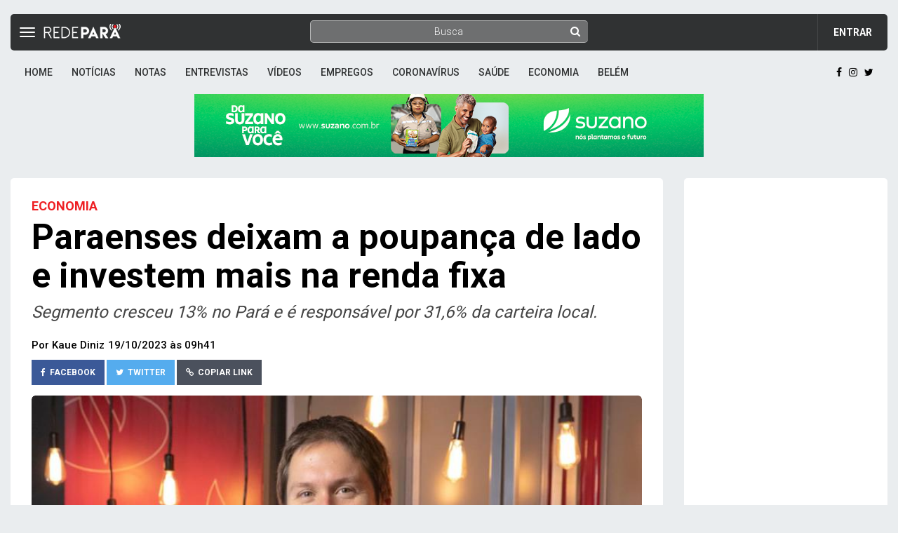

--- FILE ---
content_type: text/html; charset=utf-8
request_url: https://redepara.com.br/Noticia/237846/paraenses-deixam-a-poupanca-de-lado-e-investem-mais-na-renda-fixa
body_size: 43454
content:
<!DOCTYPE html>
<html lang="pt-br">

<head>

    <!-- Hotjar Tracking Code for https://redepara.com.br -->
    <script>
        (function (h, o, t, j, a, r) {
            h.hj = h.hj || function () { (h.hj.q = h.hj.q || []).push(arguments) };
            h._hjSettings = { hjid: 3034958, hjsv: 6 };
            a = o.getElementsByTagName('head')[0];
            r = o.createElement('script'); r.async = 1;
            r.src = t + h._hjSettings.hjid + j + h._hjSettings.hjsv;
            a.appendChild(r);
        })(window, document, 'https://static.hotjar.com/c/hotjar-', '.js?sv=');
    </script>

    <meta charset="utf-8">
    <meta http-equiv="X-UA-Compatible" content="IE=edge">
    <meta name="viewport" content="width=device-width, initial-scale=1">
    <meta name="author" content="RedePará">
    <!-- Google Tag Manager -->
<script>
    (function (w, d, s, l, i) {
        w[l] = w[l] || []; w[l].push({
            'gtm.start':
                new Date().getTime(), event: 'gtm.js'
        }); var f = d.getElementsByTagName(s)[0],
            j = d.createElement(s), dl = l != 'dataLayer' ? '&l=' + l : ''; j.async = true; j.src =
                'https://www.googletagmanager.com/gtm.js?id=' + i + dl; f.parentNode.insertBefore(j, f);
    })(window, document, 'script', 'dataLayer', 'GTM-TTTKVSW');
</script>
<!-- End Google Tag Manager -->




    <meta property="og:title" content="Paraenses deixam a poupan&#231;a de lado e investem mais na renda fixa">
    <meta property="og:site_name" content="REDEPAR&#193;">
    <meta property="og:url" content="https://redepara.com.br/Noticia/237846/paraenses-deixam-a-poupanca-de-lado-e-investem-mais-na-renda-fixa" />
                <meta property="og:image" content="https://redepara.com.br/imagens/galeria/118801/thumbs/b5a80b73305546368fb2d0549e4d43d1.jpg">

        <meta property="og:description" content="Segmento cresceu 13% no Par&#225; e &#233; respons&#225;vel por 31,6% da carteira local.">
    <meta property="og:image:width" content="800" />
    <meta property="og:image:height" content="600" />

    <meta property="fb:app_id" content="139613396572802">
    <meta property="og:type" content="website">




    <title>Paraenses deixam a poupança de lado e investem mais na renda fixa - REDEPAR&#193;</title>
        <meta name="description" content="Segmento cresceu 13% no Par&#225; e &#233; respons&#225;vel por 31,6% da carteira local." />
    <link rel="amphtml" href="https://redepara.com.br/Noticia/237846/Amp/paraenses-deixam-a-poupanca-de-lado-e-investem-mais-na-renda-fixa">
    <!-- Meta Tags -->
    <meta http-equiv="Content-Type" content="text/html; charset=UTF-8" />
    <meta name="viewport" content="width=device-width, initial-scale=1, maximum-scale=2" />
    <!-- CSS -->
    <link href="/Content/styles?v=OA4UoTGYN0yMi_xmVbB89I_RHyWeJUbqY0XXA1Z1cTA1" rel="stylesheet"/>

    <!-- fonts -->
    <link href="https://fonts.googleapis.com/css?family=Raleway:100,300,400,500,600,700,800%7CRoboto:100,300,400,500,700,900%7CSignika+Negative:300,400,600,700" rel="stylesheet">

    <link href="/Scripts/LightGallery/css/lightgallery.css?v=1" rel="stylesheet" />


    <link rel="manifest" href="/manifest.json">
    <meta name="theme-color" content="#ffffff" />

    <link href="/Scripts/Lighbox/css/lightbox.css" rel="stylesheet" />
    <!-- iOS icons -->
    <link rel="apple-touch-icon" href="/Content/images/ico/icon-iphone-144x144.png">
    <link rel="apple-touch-icon" sizes="152x152" href="/Content/images/ico/icon-ipad-152x152.png">
    <link rel="apple-touch-icon" sizes="180x180" href="/Content/images/ico/icon-ipad-retina-167x167.png">
    <link rel="apple-touch-icon" sizes="167x167" href="/Content/images/ico/icon-iphone-retina-180x180.png">

    <!-- HTML5 shim and Respond.js for IE8 support of HTML5 elements and media queries -->
    <!-- WARNING: Respond.js doesn't work if you view the page via file:// -->
    <!--[if lt IE 9]>
    <script src="https://oss.maxcdn.com/html5shiv/3.7.2/html5shiv.min.js"></script>
    <script src="https://oss.maxcdn.com/respond/1.4.2/respond.min.js"></script>
    <![endif]-->
    <!-- Template Developed By ThemeRegion -->
    <script async src="//pagead2.googlesyndication.com/pagead/js/adsbygoogle.js"></script>

    <!-- Global site tag (gtag.js) - Google Analytics -->
    <script async src="https://www.googletagmanager.com/gtag/js?id=G-9E9KHPB0VP"></script>
    <script>
        window.dataLayer = window.dataLayer || [];
        function gtag() { dataLayer.push(arguments); }
        gtag('js', new Date());

        gtag('config', 'G-9E9KHPB0VP');
    </script>



    <script src="/Content/js/jquery.min.js"></script>
    <link href="/Scripts/Notificacao/styles/metro/notify-metro.css" rel="stylesheet" />
    <script src="/Scripts/Notificacao/notify.js"></script>
    <script src="/Scripts/Notificacao/styles/metro/notify-metro.js"></script>

    <meta name="verification" content="c7a7db362df56b44ea58fb3408c2c2a0" />
    <style>
        notifyjs-container {
            left: -307.891px !important;
        }

        .tr-details figure.image {
            text-align: center;
            outline: solid 1px #ccc;
            background: rgba(0,0,0,0.05);
            padding: 10px;
            margin: 10px 20px;
            display: inline-block;
        }

        #redeloader {
            top: 0;
            padding: 20% 0 0 0;
            width: 100%;
            position: fixed;
            float: right;
            bottom: 0;
            background-color: rgba(255, 255, 255, 0.63);
            z-index: 100;
            height: auto;
            align-items: center;
        }

            #redeloader img {
                width: 15%;
                display: block;
                margin-left: auto;
                margin-right: auto;
                margin-top: auto;
                margin-bottom: auto;
            }
    </style>
    <style>
        
            .bannerResponsivo{
            display: flex;
            }

        

    .nav-up {
        display: none !important;
    }
    </style>

    <script id="navegg" type="text/javascript">
        (function (n, v, g) {
            o = "Navegg"; if (!n[o]) {
                a = v.createElement('script'); a.src = g; b = document.getElementsByTagName('script')[0];
                b.parentNode.insertBefore(a, b); n[o] = n[o] || function (parms) {
                    n[o].q = n[o].q || []; n[o].q.push([this, parms])
                };
            }
        })
            (window, document, 'https://tag.navdmp.com/universal.min.js');
        window.naveggReady = window.naveggReady || [];
        window.nvg58043 = new Navegg({
            acc: 58043
        });
    </script>
</head>


<body class="homepage-2 vsc-initialized">
    <!-- Google Tag Manager (noscript) -->
<noscript>
    <iframe src="https://www.googletagmanager.com/ns.html?id=GTM-TTTKVSW"
            height="0" width="0" style="display:none;visibility:hidden"></iframe>
</noscript>

    <div id="fb-root"></div>

    

    <script>
        (function (d, s, id) {
            var js, fjs = d.getElementsByTagName(s)[0];
            if (d.getElementById(id)) return;
            js = d.createElement(s); js.id = id;
            js.src = 'https://connect.facebook.net/pt_BR/sdk.js#xfbml=1&version=v2.12&appId=139613396572802&autoLogAppEvents=1';
            fjs.parentNode.insertBefore(js, fjs);
        }(document, 'script', 'facebook-jssdk'));</script>
    <div class="main-wrapper tr-page-top">
        <div class="container-fluid">
            <div id="top-container" data-spy="affix" data-offset-top="1">

<div class="tr-topbar topbar-bg-color-2  margin-bottom-0">
    <div class="row" style="height: 52px;">
        <div style="position:absolute;top: 16px;left: 12px;font-size: 15px;z-index: 1000;width: 25px;">
            <div class="dropdown menu-item-icon hidden-xs">
                <a href="#" style="visibility:hidden">
                    <i class="fa fa-bars"></i>
                </a>
                
            </div>
        </div>
        <div class="col-sm-4">
            <a class="navbar-brand" style="margin-left:25px" href="/">
                <img class="img-responsive" src="/content/images/logo3.png" alt="Logo" style="margin: 2px;">
            </a>
        </div>
        <div class="col-md-4 ">
            <div class="hidden-xs">
                <form id="busca" method="get" action="/Noticias/Busca">
                    <span class="fa fa-search"></span>
                    <input type="text" id="termo" class="search-form" autocomplete="off" placeholder="Busca">
                </form>
            </div>
        </div>
        <div class="col-md-4">
            <div class="topbar-right">
                <div class="searchNlogin" style="float:left;">
                    <ul>
                    </ul>
                    <!--/.search-->
                </div>
                <div class="user">
                    <div class="dropdown user-dropdown" style="padding: 7px">
                        <a href="/Home/Login?returnUrl=%2FAccount%2FLoginRetorno" style="font-weight:bold; text-transform:uppercase">Entrar</a>
                    </div>
                </div>
            </div><!-- /.topbar-right -->
        </div>
    </div><!-- /.row -->
</div><!-- /.tr-topbar -->


                <div class="tr-menu menu-responsive">
    <nav class="navbar navbar-default">
        <div class="navbar-header">
            <button type="button" style=" left:3px; border:0; " class="navbar-toggle collapsed menuBarra" data-toggle="collapse" data-target="#navbar-collapse">
                <span class="sr-only">Toggle navigation</span>
                <span class="icon-bar"></span>
                <span class="icon-bar"></span>
                <span class="icon-bar"></span>
            </button>
        </div>
        <!-- /navbar-header -->
        <div id="menuPrincipal">
            <div class="collapse navbar-left navbar-collapse" id="navbar-collapse">
                <ul class="nav navbar-nav" style="margin: 16px 0;">
                    <li class="hidden-lg">
                        <form action="/Noticias/Busca" class="formBuscaGeral">
                            <div class="input-group input-group-lg row">
                                <input name="termo" type="text" class="form-control" placeholder="Buscar por...">
                                <span class="input-group-btn">
                                    <button class="btn btn-default" type="submit"><i class="fa fa-search"></i></button>
                                </span>
                            </div>
                        </form>
                    </li>
                    <li class="hidden-xs">
                        <a href="/" class="corNoticia">Home</a>
                    </li>
                    <li>
                        <a href="/Noticias" class="corNoticia">Notícias</a>
                    </li>
                    <li>
                        <a href="/Notas" class="corNoticia">Notas</a>
                    </li>
                    <li>
                        <a href="/Entrevistas" class="corNoticia">Entrevistas</a>
                    </li>
                    <li>
                        <a href="/Videos" class="corNoticia">Vídeos</a>
                    </li>
                    <li>
                        <a href="/Empregos" class="corNoticia">Empregos</a>
                    </li>
                    <li>
                        <a href="/Noticias/Coronav%C3%ADrus" class="corNoticia">Coronavírus</a>
                    </li>
                    <li>
                        <a href="/Noticias/Sa%C3%BAde" class="corNoticia">Saúde</a>
                    </li>
                    <li>
                        <a href="/Noticias/Economia" class="corNoticia">Economia</a>
                    </li>
                    <li>
                        <a href="/Noticias/Bel%C3%A9m" class="corNoticia">Belém</a>
                    </li>
                </ul>
            </div>
            <ul class="feed social pull-right">
                <li><a href="https://facebook.com/redepara" class="facebook" target="_blank"><i class="fa fa-facebook" aria-hidden="true"></i></a></li>
                <li><a href="https://instagram.com/redepara" class="instagram"><i class="fa fa-instagram" aria-hidden="true"></i></a></li>
                <li><a href="https://twitter.com/RedePara" class="twitter"><i class="fa fa-twitter" aria-hidden="true"></i></a></li>
            </ul>
        </div>
    </nav><!-- navbar -->
</div><!-- /tr-menu -->
            </div>
            <div id="page-content">
                


<style>
    .banner-rotativo {
        margin: 0px auto;
        width: 720px;
        height: 100px;
        position: relative;
        overflow: hidden;
        text-align: center !important;
    }
    .imagem-banner {
        position: absolute;
        text-align: center !important;
        top: 0;
        left: 0;
        width: 728px;
        height: 90px;
        background-repeat: no-repeat;
        background-position: center;
        background-size: cover;
    }

    figure > figcaption {
        font-size: 18px !important;
    }

    .tr-details figure.image {
        padding: 0px !important;
        margin: 0px !important;
    }

        .tr-details figure.image img {
            width: 100% !important;
            height: auto;
        }

    .carousel-indicators {
        bottom: -2px;
    }

    .carousel-caption {
        padding-top: 70px !important;
    }

    .creditoDofotografo {
        bottom: 104px !important;
    }

    .carousel-caption {
        right: 0% !important;
        left: 0% !important;
        bottom: 0% !important;
        padding-bottom: 30px;
        font-size: 20px !important;
        padding-left: 10px !important;
        padding-right: 10px !important;
        /* background: #0000005c !important; */
        background: linear-gradient(to bottom,rgba(0,0,0,0) 0%,rgba(0,0,0,.07) 11%,rgba(0,0,0,.19) 24%,rgba(0,0,0,.69) 64%,rgba(0,0,0,.85) 79%,rgba(0,0,0,.97) 93%,rgba(0,0,0,1) 100%);
    }
</style>


<!-- Topo RedePará -->

<center>
    <a href="https://www.suzano.com.br/" target="_blank">
            <img class="ad-horizontal img-responsive" src="/Content/images/suzano1.png" />
        </a>


</center>

<!--BANNER ROTATIVO TOPO -->


<!-- FIM DO BANNER ROTATIVO -->

<div class="row" style=" transform: none;">
    <div class="col-sm-9 tr-sticky detalhesNoticia" style="        position: relative;
        overflow: visible;
        box-sizing: border-box;
        min-height: 1px;">
        <div class="tr-content theiaStickySidebar" style="padding-top: 0px;padding-bottom: 1px;position: static;transform: none;">
            <div class="tr-section contentDetails">
                <div class="tr-post">
                    <div class="post-content">
                        <p class="label text-uppercase chapeu-interno" style=" font-size: large; color: #ee1f23; padding-left: 0;">Economia</p>

                        <h1 class="entry-title" style="        margin-top: 5px">
                            Paraenses deixam a poupan&#231;a de lado e investem mais na renda fixa
                        </h1>
                            <h3 style="        font-weight: normal;
        font-style: italic;
        color: #454545;
        margin-top: 11px">
                                Segmento cresceu 13% no Par&#225; e &#233; respons&#225;vel por 31,6% da carteira local.
                            </h3>

                        <div class="entry-meta">
                            <ul>

                                <li>
                                    <div class="author">
                                        <a href="/kauediniz">
                                            
                                        </a>
                                    </div>
                                </li>
                                <li style="margin-right:5px; margin-top:13px">Por </kauediniz">Kaue Diniz</li>
                                <li style="margin-top:13px">
                                    19/10/2023 &#224;s 09h41
                                </li>

                            </ul>
                        </div><!-- /.entry-meta -->
                    </div><!-- /.post-content -->
                    <div>

<div class="compartilhar">
    <a class="btn btn-fb " href="https://facebook.com/sharer.php?u=https://redepara.com.br/n/237846" target="_top">
        <i class="fa fa-facebook"></i><span class="hidden-xs">&nbsp;&nbsp;Facebook</span>
    </a>
    <a class="btn btn-tw " href="https://twitter.com/intent/tweet?url=https://redepara.com.br/n/237846&text=Paraenses deixam a poupan&#231;a de lado e investem mais na renda fixa&via=redepara" target="_blank">
        <i class="fa fa-twitter"></i><span class="hidden-xs">&nbsp;&nbsp;Twitter</span>
    </a>

    <button class="btn btn-lnk  clipboard" data-url="https://redepara.com.br/n/237846" target="_blank">
        <i class="fa fa-link"></i><span class="hidden-xs">&nbsp;&nbsp;Copiar Link</span>
    </button>
</div></div>
                    <a href="#" id="comentarioss" class="hidden"></a>



<div class="entry-header">
        <div id="photo-gallery" style="margin-bottom: -8px;padding: 0px 0px 11px 0px" class="carousel slide carousel-fade photo-gallery" data-ride="carousel" data-interval="false">
            <div class="carousel-inner">
                <div id="aniimated-thumbnials" class="mdb-lightbox no-margin">
                        <figure class="hide" style="margin-bottom:30px" data-src="https://redepara.com.br/imagens/galeria/118801/thumbs/b5a80b73305546368fb2d0549e4d43d1.jpg">
                            <a href="https://redepara.com.br/imagens/galeria/118801/thumbs/b5a80b73305546368fb2d0549e4d43d1.jpg" data-size="1600x1067">
                                <img alt="Leonardo Siqueira, head de Investimentos do Santander Brasil." style="width: 80% !important" src="https://redepara.com.br/imagens/galeria/118801/thumbs/b5a80b73305546368fb2d0549e4d43d1.jpg"
                                     class="img-fluid">
                            </a>
                        </figure>
                </div>
                <div id="carousel-example-generic" class="carousel slide" data-interval="0">
                    <!-- Wrapper for slides -->
                    <div class="carousel-inner" role="listbox">

                            <div class="item   active  ">
                                <img src="https://redepara.com.br/imagens/galeria/118801/thumbs/b5a80b73305546368fb2d0549e4d43d1.jpg">
                                <div class="carousel-caption hidden-xs">
                                    Leonardo Siqueira, head de Investimentos do Santander Brasil.
                                </div>

                                <div class="creditoDofotografo hidden-xs">
                                    Foto: Divulga&#231;&#227;o
                                </div>
                            </div>
                    </div>
                </div>
                    <div id="captionOut" class="well  visible-xs ">
                            <span class="legenda">Leonardo Siqueira, head de Investimentos do Santander Brasil.</span><br />
                        <span class="credito">Foto: Divulga&#231;&#227;o</span>
                    </div>
            </div>
        </div>
</div>

<script>
    $(function () {
        $(".photo-gallery").on('slid.bs.carousel', function (evt) {
            $("#captionOut span.legenda").text($(this).find(".active .carousel-caption").text());
            $("#captionOut span.credito").text($(this).find(".active .creditoDofotografo").text());
        });
        $("#animated-thumbnials").lightGallery();
    });
</script>


                </div>

                <div class="tr-details">
                    <p>Levantamento do Santander Brasil apresenta o perfil do investidor no primeiro semestre deste ano em rela&ccedil;&atilde;o ao mesmo per&iacute;odo de 2022. Apesar da caderneta de poupan&ccedil;a ser considerada o investimento preferido dos brasileiros, &eacute; na renda fixa tradicional que os paraenses preferem depositar as apostas para rentabilizar seu dinheiro. De acordo com o levantamento realizado pelo Santander Brasil, que compara os investimentos realizados pelos clientes do Banco entre janeiro e junho de 2023 ante o mesmo per&iacute;odo do ano passado, houve um incremento de 13% na renda fixa no Par&aacute;, enquanto a poupan&ccedil;a caiu em 11,6%.</p>

<p>O desempenho do primeiro semestre deste ano refor&ccedil;ou essa tend&ecirc;ncia de predom&iacute;nio da renda fixa. Esse segmento j&aacute; liderava a carteira dos aplicadores paraenses, sendo respons&aacute;vel por 31,6% de todo o portf&oacute;lio. A poupan&ccedil;a fica apenas no terceiro posto, com 15,8%, atr&aacute;s ainda da Previd&ecirc;ncia, com 29,1%.</p>

<p><strong>PERFIL NACIONAL</strong></p><!-- JumboBanner Interno -->
<div class="adLineInArticle mb4">
    <div class="aviso pt4">
        <!-- JumboBanner -->
<div style="margin: 7px auto 15px auto;max-width: 970px;">
    <div class="row">
        <ins class="adsbygoogle"
             style="display:inline-block;width:970px;height:250px"
             data-ad-client="ca-pub-9678292212605579"
             data-ad-slot="3578823210"></ins>
    </div>
</div>
<script>
    (adsbygoogle = window.adsbygoogle || []).push({});
</script>

    </div>
</div>


<p>No cen&aacute;rio nacional, mesmo com a taxa de juros permanecendo inalterada em 13,75% por um longo per&iacute;odo no Brasil, investimentos ultraconservadores perderam espa&ccedil;o na carteira dos aplicadores neste primeiro semestre do ano. Levantamento realizado pelo Santander Brasil mostra que t&iacute;tulos p&uacute;blicos, fundos DI e at&eacute; a poupan&ccedil;a cederam espa&ccedil;o para op&ccedil;&otilde;es como Certificados de Dep&oacute;sitos Banc&aacute;rios (CDBs), Letras de Cr&eacute;dito Imobili&aacute;rio (LCIs), Letras de Cr&eacute;dito do Agroneg&oacute;cio (LCAs) e as Letras Imobili&aacute;rias Garantidas (LIGs).&nbsp;</p>

<p>A renda fixa &ndash; que engloba CDBs, LCI, LCA e LIGs &ndash; foi a categoria que mais cresceu no per&iacute;odo nacionalmente: 17%, saltando de 32% do total da carteira dos investidores no primeiro semestre de 2022 para 37,5% de janeiro a junho de 2023.&nbsp;</p>

<p>Outra categoria que tamb&eacute;m registrou crescimento no per&iacute;odo foram os Certificados de Opera&ccedil;&otilde;es Estruturadas (COEs), que avan&ccedil;aram 28% em 12 meses, ainda que sua representatividade seja bem menor que a da renda fixa: 5% do portf&oacute;lio ao fim de junho deste ano.</p>

<p>&ldquo;Os dados revelam maturidade dos investidores dispostos a correr um pouco mais de risco &ndash; al&eacute;m de uma menor liquidez &ndash; em troca de maiores retornos. Tudo isso sem renunciar &agrave; seguran&ccedil;a oferecida pela Selic ainda em patamares bastante altos&rdquo;, afirma Leonardo Siqueira, head de Investimentos do Santander Brasil.</p>

<p>Os outros investimentos mais conservadores como o Tesouro Direto e fundos de renda fixa, incluindo os fundos DI, ficaram menos atrativos aos olhos dos investidores: os aportes recuaram 2% e 14%, respectivamente.&nbsp;</p>

<p>Outras categorias que tamb&eacute;m registraram queda nos aportes foram os fundos multimercados, cr&eacute;dito privado e cambiais, que passaram de 9,15% para 6,36% do total do portf&oacute;lio; fundos de renda vari&aacute;vel, que recuaram de 2,06% para 1,26% do total; previd&ecirc;ncia, de 33,2% para 32,41%; al&eacute;m dos ativos de cr&eacute;dito privado de 1,29% para 1,02%; e a&ccedil;&otilde;es, ETFs e fundos imobili&aacute;rios, cuja participa&ccedil;&atilde;o na carteira caiu de 4,12% para 3,45%.</p>

<p>At&eacute; a caderneta de poupan&ccedil;a, considerada o investimento preferido dos brasileiros, perdeu espa&ccedil;o nacionalmente, passando de 20,94% do total do portf&oacute;lio em junho de 2022 para 19,72% em junho deste ano.</p>


                    
                    <br />
                    <div id="audimaWidget"></div>
                    <script src="//audio.audima.co/audima-widget.js" defer></script>



                        <h4 id="assinaTag">Tags</h4>
                        <h4 style="        margin-top: 0;">
                                <a href="/Noticias/Bancos" class="label label-default">Bancos</a>
                                <a href="/Noticias/Economia" class="label label-default">Economia</a>
                                <a href="/Noticias/Investimento" class="label label-default">Investimento</a>
                                <a href="/Noticias/Santander" class="label label-default">Santander</a>
                        </h4>
                </div><!-- /.tr-details -->

                
            </div><!-- /.tr-section -->

            <div class="tr-ad">
                <!-- Topo RedePará -->

<center>
    <ins class="adsbygoogle"
         style="display:inline-block; width:728px;height:90px;margin-bottom:17px  "
         data-ad-client="ca-pub-9678292212605579"
         data-ad-slot="6777581137"></ins>
</center>
<script>
    (adsbygoogle = window.adsbygoogle || []).push({});
</script>

            </div><!-- /.add -->
            
            <div class="tr-ad">
                <!-- Topo RedePará -->

<center>
    <ins class="adsbygoogle"
         style="display:inline-block; width:728px;height:90px;margin-bottom:17px  "
         data-ad-client="ca-pub-9678292212605579"
         data-ad-slot="6777581137"></ins>
</center>
<script>
    (adsbygoogle = window.adsbygoogle || []).push({});
</script>

            </div>
        </div><!-- /.tr-content -->
    </div><!-- /.tr-sticky -->
    <div class="col-sm-3 tr-sidebar tr-sticky" style="        position: relative;
        overflow: visible;
        box-sizing: border-box;
        min-height: 1px;">
        <div class="theiaStickySidebar" style="        padding-top: 0px;
        padding-bottom: 1px;
        position: static;
        transform: none;
        top: 0px;
        left: 1026.75px;">
            

            <div class="tr-section tr-widget tr-ad">
                <!-- Sidebar RedePará -->
<center>
    <div style="margin-left: -11px;margin-top: -10px;margin-bottom: -17px;">
        <ins class="adsbygoogle"
             style="display:inline-block;width:300px;height:600px"
             data-ad-client="ca-pub-9678292212605579"
             data-ad-slot="7655726140"></ins>
    </div>
</center>
<script>
    (adsbygoogle = window.adsbygoogle || []).push({});
</script>
            </div><!-- /.tr-post -->

            <div class="tr-section">
                <div class="tr-post">
                    <div class="tr-breaking-news" style="        padding: 0">
                        <div class="title tr-after">
                            <h1>Relacionadas</h1>
                        </div>
                    </div>
                    <ul class="medium-post-list">
                         
                    </ul>
                </div>
                <!-- /.tr-section -->
                <!-- /.weather-widget -->
                <!-- /.tr-post -->
                <!-- meta-tab -->
            </div>

        </div>
    </div>
</div>
<div class="modal fade" id="exampleModal" tabindex="-1" role="dialog" aria-labelledby="exampleModalLabel" aria-hidden="true">
    <div class="modal-dialog" role="document">
        <div class="modal-content">
            <div class="modal-header">
                <h5 class="modal-title" id="exampleModalLabel">Modal title</h5>
                <button type="button" class="close" data-dismiss="modal" aria-label="Close">
                    <span aria-hidden="true">&times;</span>
                </button>
            </div>
            <div class="modal-body">
            </div>
        </div>
    </div>
</div>

            </div>

            <!-- /.item-content -->
        </div><!-- /.item -->
    </div><!-- /.carousel-inner -->


    <footer id="footer">
        <div class="footer-widgets">
            <div class="container">
                <div class="row">
                    <div class="col-sm-4">
                        <div class="widget">
                            <h2>RedePará</h2>
                            <ul>
                                <li><a href="/home/sobre">Sobre nós</a></li>
                                <li><a href="#">Privacidade</a></li>
                                <li><a href="#">Termos de Uso</a></li>
                            </ul>
                        </div>
                    </div>
                    <div class="col-sm-2">
                        <div class="widget">
                            <h2>App</h2>
                            <ul>
                                <li><a href="https://sgn.net.br">SGN.NET</a></li>
                                <li><a href="https://superclipping.com.br">SuperClipping</a></li>
                                <li><a href="https://comunica.redepara.com.br">Rede Jornalista</a></li>
                                <li><a href="http://xifix.com.br">XIFIX Tecnologia</a></li>

                            </ul>
                        </div>
                    </div>
                    <div class="col-sm-2">
                        <div class="widget">
                            <h2>Menu</h2>
                            <ul>
                                <li><a href="https://redepara.com.br/noticias">Notícias</a></li>
                                <li><a href="https://redepara.com.br/eventos">Agenda</a></li>
                                <li><a href="https://redepara.com.br/blogs">Blogs</a></li>
                                <li><a href="https://redepara.com.br/videos">Videos</a></li>
                                <li><a href="https://redepara.com.br/Notas">Notas</a></li>

                            </ul>
                        </div>
                    </div>
                    <div class="col-sm-4">
                        <div class="widget">
                            <h2>Fale Conosco</h2>
                            <ul>
                                <li>
                                    Xifix Tecnologia LTDA.<br>
                                    Avenida Tavares Bastos, 352<br>
                                    Cep.: 66615-005 - Marambaia - Belém - Pará<br>
                                    redepara@gmail.com<br>
                                </li>

                            </ul>
                        </div>
                    </div>
                </div><!-- /.row -->
            </div>
        </div>
        <div class="footer-bottom text-center">
            <div class="container">
                <div class="footer-bottom-content">
                    <div class="footer-logo" style="padding-left: 35%; width: 65%; margin-bottom: 5px !important;">
                        <a href="">
                            <img class="img-responsive" src="/Content/images/logo_footer.png" alt="Logo" />
                        </a>
                    </div>
                    <p style="margin:0px">O PORTAL DE TODO MUNDO.</p>
                    <address>
                        <p>&copy; 2019 <a href="http://xifix.com.br">Xifix Tecnologia</a>. </p>
                    </address>
                </div><!-- /.footer-bottom-content -->
            </div><!-- /.container -->
        </div><!-- /.footer-bottom -->
        <div id="redeloader">

            <img src="/Content/images/load.gif" />


        </div>
    </footer><!-- /#footer -->
    <!-- JS -->
    <script src="/bundles/scripts?v=xPfRwlRjRGxN7vJreN6bIzdjRksXt8AcqKtybrObY901"></script>

    <script src="https://unpkg.com/isotope-layout@3/dist/isotope.pkgd.min.js"></script>
    

    
    <script src="/Scripts/LightGallery/js/lightgallery.js"></script>
    <script src="https://comentarios.redepara.com.br/Scripts/moment-with-langs.min.js"></script>
    <script async src="https://platform.twitter.com/widgets.js" charset="utf-8"></script>
    <script src="/Scripts/Lighbox/js/lightbox.js"></script>

    <script src="/bundles/jqueryval?v=2zXV8O1vy0w8aBdB0bYxwvix0OWxqyY85qdh9pmgmdk1"></script>

    <script>
        var idsFiltros = [];
        var mobile = true;
        var multiplicadorScroolInfinito = 2.2;
        window.userScroll = true;

        jQuery("#page-content").ready(function () {
            FechaLoad();
        });

        jQuery(function () {

            $("[placeholder]").togglePlaceholder();
            $("#busca").submit(function () {
                $(this).attr("action", $(this).attr("action") + "/?termo=" + $("#termo").val());
                window.location = $(this).attr("action");
                return false;
            });
            mobile = detectmob();
            if (mobile) {
                multiplicadorScroolInfinito = 3.5;
            }
            $(function () {
                $(".paginador").pagination({
                    items: 100,
                    itemsOnPage: 10,
                    cssStyle: 'light-theme'
                });
            });
            $('body').on('click', '.compartilhar a', function () {
                window.open($(this).attr('href'), 'popup', 'width=600,height=600');
                return false;
            });

            $('body').on('click', '.compartilhar .clipboard', function () {
                var str = $(this).data("url");
                const el = document.createElement('textarea');
                el.value = str;
                el.setAttribute('readonly', '');
                el.style.position = 'absolute';
                el.style.left = '-9999px';
                document.body.appendChild(el);
                const selected =
                    document.getSelection().rangeCount > 0
                        ? document.getSelection().getRangeAt(0)
                        : false;
                el.select();
                document.execCommand('copy');
                document.body.removeChild(el);
                if (selected) {
                    document.getSelection().removeAllRanges();
                    document.getSelection().addRange(selected);
                }
                $.notify({
                    // options
                    message: 'Link copiado!'
                }, {
                    // settings
                    type: 'danger',
                    placement: {
                        from: "bottom",
                        align: "right"
                    },
                    template: '<div data-notify="container" class="col-xs-11 col-sm-3 alert alert-{0}" role="alert">' +
                        '<button type="button" aria-hidden="true" class="close" data-notify="dismiss">×</button>' +
                        '<span data-notify="icon"></span> ' +
                        '<span data-notify="title">{1}</span> ' +
                        '<span data-notify="message">{2}</span>' +
                        '<div class="progress" data-notify="progressbar">' +
                        '<div class="progress-bar progress-bar-{0}" role="progressbar" aria-valuenow="0" aria-valuemin="0" aria-valuemax="100" style="width: 0%;"></div>' +
                        '</div>' +
                        '<a href="{3}" target="{4}" data-notify="url"></a>' +
                        '</div>'
                });
            });

            $("#photo-gallery").on('slid.bs.carousel', function (evt) {
                $(".legendaMobile").text($(this).find(".active .carousel-caption").text());
            });
        });
        $("body").on('click', '.lermaistarde', function () {
            event.preventDefault();
            var idversao = $(this).attr("data-id");
            $.get("perfil/SalvaNoticia/" + idversao, function (data) {
                debugger

            }).done(function () {
                $.notify({
                    // options
                    message: 'Materia Salva!'
                }, {
                    // settings
                    type: 'info',
                    placement: {
                        from: "bottom",
                        align: "right"
                    },
                    template: '<div data-notify="container" class="col-xs-11 col-sm-3 alert alert-{0}" role="alert">' +
                        '<button type="button" aria-hidden="true" class="close" data-notify="dismiss">×</button>' +
                        '<span data-notify="icon"></span> ' +
                        '<span data-notify="title">{1}</span> ' +
                        '<span data-notify="message">{2}</span>' +
                        '<div class="progress" data-notify="progressbar">' +
                        '<div class="progress-bar progress-bar-{0}" role="progressbar" aria-valuenow="0" aria-valuemin="0" aria-valuemax="100" style="width: 0%;"></div>' +
                        '</div>' +
                        '<a href="{3}" target="{4}" data-notify="url"></a>' +
                        '</div>'
                });
            });
        })
        function VerificaAlturaDasFotos(elemento) {
            var altura = "0";
            $(".carousel-inner .item img").each(function (index) {
                var imagem = $(this).height();
                if (imagem > altura) {
                    altura = imagem;
                }
            });
            $("#" + elemento).height(altura);
        }
        function detectmob() {
            if (navigator.userAgent.match(/Android/i)
                || navigator.userAgent.match(/webOS/i)
                || navigator.userAgent.match(/iPhone/i)
                || navigator.userAgent.match(/iPad/i)
                || navigator.userAgent.match(/iPod/i)
                || navigator.userAgent.match(/BlackBerry/i)
                || navigator.userAgent.match(/Windows Phone/i)
            ) {
                return true;
            }
            else {
                if (window.innerWidth <= 800 && window.innerHeight <= 600) {
                    return true;
                } else {
                    return false;
                }
                return false;
            }
        }

        function touchSlide() {
            $(".carousel").swiperight(function () {
                $(this).carousel('prev');
            });
            $(".carousel").swipeleft(function () {
                $(this).carousel('next');
            });
        }

        function arrumaGrid() {
            new Masonry('#resultados', {
                itemSelector: '.medium-post',
                columnWidth: '.medium-post'
            });
        }


        (function ($) {
            $.isBlank = function (obj) {
                return (!obj || $.trim(obj) === "");
            };
        })(jQuery);




    </script>

        <script src="/signalr/hubs"></script>

    
    <script>
        jQuery(function () {
            //$(window).load(function() {
            //    VerificaAlturaDasFotos("photo-gallery");
            //});
            $(".item").click(function () {
                $("figure").trigger("click");
            })
            $('#carousel-example-generic').carousel();
            $('#carousel-example-generic').carousel("pause");
            $("#aniimated-thumbnials").lightGallery();
            var ancora = document.URL;

            ancora = ancora.substring(ancora.lastIndexOf('#'));
            var $doc = $('html, body');

            $("#comentarioss").click(function () {
                $doc.animate({
                    scrollTop: $("redeparacomentarios").offset().top - 1000
                }, 500);
                    return false;
            });
            if (ancora.length < 8) {
                setTimeout(function () { $("#comentarioss").trigger("click"); }, 2000);
            }

            if ($.isBlank($(this).find(".active .carousel-caption").text())) {
                $(".legendaMobile").removeClass("visible-xs").hide();
                $("#photo-gallery").css("border-bottom-left-radius", "5px");
                $("#photo-gallery").css("border-bottom-right-radius", "5px");
            } else {

            }
             $('.carousel').each(function(){
        $(this).carousel({
            interval: false
        });
    });
            touchSlide();

            jQuery.get("https://api.sgn.net.br/Api/Update/IndexaImpressao/0?id_objeto=237846&id_site=4&tipo_objeto=Noticia&browser=Chrome&SistemaOperacional=Microsoft Windows NT 10.0.20348.0&Enderecoip=18.117.8.65");
        });
    </script>


    <!-- SCRIPT BANNER ROTATIVO TOPO -->
    <!--<script>
        var imagensBanner = [
            {
            src: "/Images/Banner-Portal.png",
            link: "https://web.facebook.com/AlcoaJuruti"
        },
        //{
        //    src: "/Images/banner-alcoa.gif",
        //    link: "https://globoplay.globo.com/especial-juruti/t/RSZDKjY2y1/"
        //},
        ];

        var bannerIndex = 0;
        var tempoBanner = 9000; // 5 segundos

        function alterarBanner() {
            // selecione o elemento de imagem do banner e o elemento de link
            var imagemBanner = document.querySelector(".banner-rotativo img");
            var linkBanner = document.querySelector(".banner-rotativo a");

            // atualize a imagem do banner e o link
            imagemBanner.src = imagensBanner[bannerIndex].src;
            linkBanner.href = imagensBanner[bannerIndex].link;

            // incremente o índice do banner para exibir a próxima imagem na próxima vez
            bannerIndex++;

            // verifique se o índice do banner excedeu o número de imagens disponíveis e, se sim, volte ao início do array
            if (bannerIndex == imagensBanner.length) {
                bannerIndex = 0;
            }

            // chame a função novamente após o tempo definido
            setTimeout(alterarBanner, tempoBanner);
        }

        // chame a função para iniciar a exibição do banner
        alterarBanner();

    </script>-->

        <script async src="https://platform.twitter.com/widgets.js" charset="utf-8"></script>
    <script>
        if ('serviceWorker' in navigator) {
            navigator.serviceWorker
                .register('/serviceworker.js')
                .then(function () { console.log('Service Worker Registered'); });
        }
    </script>

</body>
</html>	

--- FILE ---
content_type: text/html; charset=utf-8
request_url: https://www.google.com/recaptcha/api2/aframe
body_size: 268
content:
<!DOCTYPE HTML><html><head><meta http-equiv="content-type" content="text/html; charset=UTF-8"></head><body><script nonce="q1frxHz9pO_XGV4fPniSIw">/** Anti-fraud and anti-abuse applications only. See google.com/recaptcha */ try{var clients={'sodar':'https://pagead2.googlesyndication.com/pagead/sodar?'};window.addEventListener("message",function(a){try{if(a.source===window.parent){var b=JSON.parse(a.data);var c=clients[b['id']];if(c){var d=document.createElement('img');d.src=c+b['params']+'&rc='+(localStorage.getItem("rc::a")?sessionStorage.getItem("rc::b"):"");window.document.body.appendChild(d);sessionStorage.setItem("rc::e",parseInt(sessionStorage.getItem("rc::e")||0)+1);localStorage.setItem("rc::h",'1769625770728');}}}catch(b){}});window.parent.postMessage("_grecaptcha_ready", "*");}catch(b){}</script></body></html>

--- FILE ---
content_type: text/css; charset=utf-8
request_url: https://redepara.com.br/Content/styles?v=OA4UoTGYN0yMi_xmVbB89I_RHyWeJUbqY0XXA1Z1cTA1
body_size: 372039
content:
.ui-helper-hidden{display:none}.ui-helper-hidden-accessible{border:0;clip:rect(0 0 0 0);height:1px;margin:-1px;overflow:hidden;padding:0;position:absolute;width:1px}.ui-helper-reset{margin:0;padding:0;border:0;outline:0;line-height:1.3;text-decoration:none;font-size:100%;list-style:none}.ui-helper-clearfix:before,.ui-helper-clearfix:after{content:"";display:table;border-collapse:collapse}.ui-helper-clearfix:after{clear:both}.ui-helper-zfix{width:100%;height:100%;top:0;left:0;position:absolute;opacity:0;filter:Alpha(Opacity=0)}.ui-front{z-index:100}.ui-state-disabled{cursor:default!important;pointer-events:none}.ui-icon{display:inline-block;vertical-align:middle;margin-top:-.25em;position:relative;text-indent:-99999px;overflow:hidden;background-repeat:no-repeat}.ui-widget-icon-block{left:50%;margin-left:-8px;display:block}.ui-widget-overlay{position:fixed;top:0;left:0;width:100%;height:100%}.ui-accordion .ui-accordion-header{display:block;cursor:pointer;position:relative;margin:2px 0 0 0;padding:.5em .5em .5em .7em;font-size:100%}.ui-accordion .ui-accordion-content{padding:1em 2.2em;border-top:0;overflow:auto}.ui-autocomplete{position:absolute;top:0;left:0;cursor:default}.ui-menu{list-style:none;padding:0;margin:0;display:block;outline:0}.ui-menu .ui-menu{position:absolute}.ui-menu .ui-menu-item{margin:0;cursor:pointer;list-style-image:url("[data-uri]")}.ui-menu .ui-menu-item-wrapper{position:relative;padding:3px 1em 3px .4em}.ui-menu .ui-menu-divider{margin:5px 0;height:0;font-size:0;line-height:0;border-width:1px 0 0 0}.ui-menu .ui-state-focus,.ui-menu .ui-state-active{margin:-1px}.ui-menu-icons{position:relative}.ui-menu-icons .ui-menu-item-wrapper{padding-left:2em}.ui-menu .ui-icon{position:absolute;top:0;bottom:0;left:.2em;margin:auto 0}.ui-menu .ui-menu-icon{left:auto;right:0}.ui-button{padding:.4em 1em;display:inline-block;position:relative;line-height:normal;margin-right:.1em;cursor:pointer;vertical-align:middle;text-align:center;-webkit-user-select:none;-moz-user-select:none;-ms-user-select:none;user-select:none;overflow:visible}.ui-button,.ui-button:link,.ui-button:visited,.ui-button:hover,.ui-button:active{text-decoration:none}.ui-button-icon-only{width:2em;box-sizing:border-box;text-indent:-9999px;white-space:nowrap}input.ui-button.ui-button-icon-only{text-indent:0}.ui-button-icon-only .ui-icon{position:absolute;top:50%;left:50%;margin-top:-8px;margin-left:-8px}.ui-button.ui-icon-notext .ui-icon{padding:0;width:2.1em;height:2.1em;text-indent:-9999px;white-space:nowrap}input.ui-button.ui-icon-notext .ui-icon{width:auto;height:auto;text-indent:0;white-space:normal;padding:.4em 1em}input.ui-button::-moz-focus-inner,button.ui-button::-moz-focus-inner{border:0;padding:0}.ui-controlgroup{vertical-align:middle;display:inline-block}.ui-controlgroup>.ui-controlgroup-item{float:left;margin-left:0;margin-right:0}.ui-controlgroup>.ui-controlgroup-item:focus,.ui-controlgroup>.ui-controlgroup-item.ui-visual-focus{z-index:9999}.ui-controlgroup-vertical>.ui-controlgroup-item{display:block;float:none;width:100%;margin-top:0;margin-bottom:0;text-align:left}.ui-controlgroup-vertical .ui-controlgroup-item{box-sizing:border-box}.ui-controlgroup .ui-controlgroup-label{padding:.4em 1em}.ui-controlgroup .ui-controlgroup-label span{font-size:80%}.ui-controlgroup-horizontal .ui-controlgroup-label+.ui-controlgroup-item{border-left:none}.ui-controlgroup-vertical .ui-controlgroup-label+.ui-controlgroup-item{border-top:none}.ui-controlgroup-horizontal .ui-controlgroup-label.ui-widget-content{border-right:none}.ui-controlgroup-vertical .ui-controlgroup-label.ui-widget-content{border-bottom:none}.ui-controlgroup-vertical .ui-spinner-input{width:75%;width:calc(100% - 2.4em)}.ui-controlgroup-vertical .ui-spinner .ui-spinner-up{border-top-style:solid}.ui-checkboxradio-label .ui-icon-background{box-shadow:inset 1px 1px 1px #ccc;border-radius:.12em;border:none}.ui-checkboxradio-radio-label .ui-icon-background{width:16px;height:16px;border-radius:1em;overflow:visible;border:none}.ui-checkboxradio-radio-label.ui-checkboxradio-checked .ui-icon,.ui-checkboxradio-radio-label.ui-checkboxradio-checked:hover .ui-icon{background-image:none;width:8px;height:8px;border-width:4px;border-style:solid}.ui-checkboxradio-disabled{pointer-events:none}.ui-datepicker{width:17em;padding:.2em .2em 0;display:none}.ui-datepicker .ui-datepicker-header{position:relative;padding:.2em 0}.ui-datepicker .ui-datepicker-prev,.ui-datepicker .ui-datepicker-next{position:absolute;top:2px;width:1.8em;height:1.8em}.ui-datepicker .ui-datepicker-prev-hover,.ui-datepicker .ui-datepicker-next-hover{top:1px}.ui-datepicker .ui-datepicker-prev{left:2px}.ui-datepicker .ui-datepicker-next{right:2px}.ui-datepicker .ui-datepicker-prev-hover{left:1px}.ui-datepicker .ui-datepicker-next-hover{right:1px}.ui-datepicker .ui-datepicker-prev span,.ui-datepicker .ui-datepicker-next span{display:block;position:absolute;left:50%;margin-left:-8px;top:50%;margin-top:-8px}.ui-datepicker .ui-datepicker-title{margin:0 2.3em;line-height:1.8em;text-align:center}.ui-datepicker .ui-datepicker-title select{font-size:1em;margin:1px 0}.ui-datepicker select.ui-datepicker-month,.ui-datepicker select.ui-datepicker-year{width:45%}.ui-datepicker table{width:100%;font-size:.9em;border-collapse:collapse;margin:0 0 .4em}.ui-datepicker th{padding:.7em .3em;text-align:center;font-weight:bold;border:0}.ui-datepicker td{border:0;padding:1px}.ui-datepicker td span,.ui-datepicker td a{display:block;padding:.2em;text-align:right;text-decoration:none}.ui-datepicker .ui-datepicker-buttonpane{background-image:none;margin:.7em 0 0 0;padding:0 .2em;border-left:0;border-right:0;border-bottom:0}.ui-datepicker .ui-datepicker-buttonpane button{float:right;margin:.5em .2em .4em;cursor:pointer;padding:.2em .6em .3em .6em;width:auto;overflow:visible}.ui-datepicker .ui-datepicker-buttonpane button.ui-datepicker-current{float:left}.ui-datepicker.ui-datepicker-multi{width:auto}.ui-datepicker-multi .ui-datepicker-group{float:left}.ui-datepicker-multi .ui-datepicker-group table{width:95%;margin:0 auto .4em}.ui-datepicker-multi-2 .ui-datepicker-group{width:50%}.ui-datepicker-multi-3 .ui-datepicker-group{width:33.3%}.ui-datepicker-multi-4 .ui-datepicker-group{width:25%}.ui-datepicker-multi .ui-datepicker-group-last .ui-datepicker-header,.ui-datepicker-multi .ui-datepicker-group-middle .ui-datepicker-header{border-left-width:0}.ui-datepicker-multi .ui-datepicker-buttonpane{clear:left}.ui-datepicker-row-break{clear:both;width:100%;font-size:0}.ui-datepicker-rtl{direction:rtl}.ui-datepicker-rtl .ui-datepicker-prev{right:2px;left:auto}.ui-datepicker-rtl .ui-datepicker-next{left:2px;right:auto}.ui-datepicker-rtl .ui-datepicker-prev:hover{right:1px;left:auto}.ui-datepicker-rtl .ui-datepicker-next:hover{left:1px;right:auto}.ui-datepicker-rtl .ui-datepicker-buttonpane{clear:right}.ui-datepicker-rtl .ui-datepicker-buttonpane button{float:left}.ui-datepicker-rtl .ui-datepicker-buttonpane button.ui-datepicker-current,.ui-datepicker-rtl .ui-datepicker-group{float:right}.ui-datepicker-rtl .ui-datepicker-group-last .ui-datepicker-header,.ui-datepicker-rtl .ui-datepicker-group-middle .ui-datepicker-header{border-right-width:0;border-left-width:1px}.ui-datepicker .ui-icon{display:block;text-indent:-99999px;overflow:hidden;background-repeat:no-repeat;left:.5em;top:.3em}.ui-dialog{position:absolute;top:0;left:0;padding:.2em;outline:0}.ui-dialog .ui-dialog-titlebar{padding:.4em 1em;position:relative}.ui-dialog .ui-dialog-title{float:left;margin:.1em 0;white-space:nowrap;width:90%;overflow:hidden;text-overflow:ellipsis}.ui-dialog .ui-dialog-titlebar-close{position:absolute;right:.3em;top:50%;width:20px;margin:-10px 0 0 0;padding:1px;height:20px}.ui-dialog .ui-dialog-content{position:relative;border:0;padding:.5em 1em;background:none;overflow:auto}.ui-dialog .ui-dialog-buttonpane{text-align:left;border-width:1px 0 0 0;background-image:none;margin-top:.5em;padding:.3em 1em .5em .4em}.ui-dialog .ui-dialog-buttonpane .ui-dialog-buttonset{float:right}.ui-dialog .ui-dialog-buttonpane button{margin:.5em .4em .5em 0;cursor:pointer}.ui-dialog .ui-resizable-n{height:2px;top:0}.ui-dialog .ui-resizable-e{width:2px;right:0}.ui-dialog .ui-resizable-s{height:2px;bottom:0}.ui-dialog .ui-resizable-w{width:2px;left:0}.ui-dialog .ui-resizable-se,.ui-dialog .ui-resizable-sw,.ui-dialog .ui-resizable-ne,.ui-dialog .ui-resizable-nw{width:7px;height:7px}.ui-dialog .ui-resizable-se{right:0;bottom:0}.ui-dialog .ui-resizable-sw{left:0;bottom:0}.ui-dialog .ui-resizable-ne{right:0;top:0}.ui-dialog .ui-resizable-nw{left:0;top:0}.ui-draggable .ui-dialog-titlebar{cursor:move}.ui-draggable-handle{-ms-touch-action:none;touch-action:none}.ui-resizable{position:relative}.ui-resizable-handle{position:absolute;font-size:.1px;display:block;-ms-touch-action:none;touch-action:none}.ui-resizable-disabled .ui-resizable-handle,.ui-resizable-autohide .ui-resizable-handle{display:none}.ui-resizable-n{cursor:n-resize;height:7px;width:100%;top:-5px;left:0}.ui-resizable-s{cursor:s-resize;height:7px;width:100%;bottom:-5px;left:0}.ui-resizable-e{cursor:e-resize;width:7px;right:-5px;top:0;height:100%}.ui-resizable-w{cursor:w-resize;width:7px;left:-5px;top:0;height:100%}.ui-resizable-se{cursor:se-resize;width:12px;height:12px;right:1px;bottom:1px}.ui-resizable-sw{cursor:sw-resize;width:9px;height:9px;left:-5px;bottom:-5px}.ui-resizable-nw{cursor:nw-resize;width:9px;height:9px;left:-5px;top:-5px}.ui-resizable-ne{cursor:ne-resize;width:9px;height:9px;right:-5px;top:-5px}.ui-progressbar{height:2em;text-align:left;overflow:hidden}.ui-progressbar .ui-progressbar-value{margin:-1px;height:100%}.ui-progressbar .ui-progressbar-overlay{background:url("[data-uri]");height:100%;filter:alpha(opacity=25);opacity:.25}.ui-progressbar-indeterminate .ui-progressbar-value{background-image:none}.ui-selectable{-ms-touch-action:none;touch-action:none}.ui-selectable-helper{position:absolute;z-index:100;border:1px dotted #000}.ui-selectmenu-menu{padding:0;margin:0;position:absolute;top:0;left:0;display:none}.ui-selectmenu-menu .ui-menu{overflow:auto;overflow-x:hidden;padding-bottom:1px}.ui-selectmenu-menu .ui-menu .ui-selectmenu-optgroup{font-size:1em;font-weight:bold;line-height:1.5;padding:2px .4em;margin:.5em 0 0 0;height:auto;border:0}.ui-selectmenu-open{display:block}.ui-selectmenu-text{display:block;margin-right:20px;overflow:hidden;text-overflow:ellipsis}.ui-selectmenu-button.ui-button{text-align:left;white-space:nowrap;width:14em}.ui-selectmenu-icon.ui-icon{float:right;margin-top:0}.ui-slider{position:relative;text-align:left}.ui-slider .ui-slider-handle{position:absolute;z-index:2;width:1.2em;height:1.2em;cursor:default;-ms-touch-action:none;touch-action:none}.ui-slider .ui-slider-range{position:absolute;z-index:1;font-size:.7em;display:block;border:0;background-position:0 0}.ui-slider.ui-state-disabled .ui-slider-handle,.ui-slider.ui-state-disabled .ui-slider-range{filter:inherit}.ui-slider-horizontal{height:.8em}.ui-slider-horizontal .ui-slider-handle{top:-.3em;margin-left:-.6em}.ui-slider-horizontal .ui-slider-range{top:0;height:100%}.ui-slider-horizontal .ui-slider-range-min{left:0}.ui-slider-horizontal .ui-slider-range-max{right:0}.ui-slider-vertical{width:.8em;height:100px}.ui-slider-vertical .ui-slider-handle{left:-.3em;margin-left:0;margin-bottom:-.6em}.ui-slider-vertical .ui-slider-range{left:0;width:100%}.ui-slider-vertical .ui-slider-range-min{bottom:0}.ui-slider-vertical .ui-slider-range-max{top:0}.ui-sortable-handle{-ms-touch-action:none;touch-action:none}.ui-spinner{position:relative;display:inline-block;overflow:hidden;padding:0;vertical-align:middle}.ui-spinner-input{border:none;background:none;color:inherit;padding:.222em 0;margin:.2em 0;vertical-align:middle;margin-left:.4em;margin-right:2em}.ui-spinner-button{width:1.6em;height:50%;font-size:.5em;padding:0;margin:0;text-align:center;position:absolute;cursor:default;display:block;overflow:hidden;right:0}.ui-spinner a.ui-spinner-button{border-top-style:none;border-bottom-style:none;border-right-style:none}.ui-spinner-up{top:0}.ui-spinner-down{bottom:0}.ui-tabs{position:relative;padding:.2em}.ui-tabs .ui-tabs-nav{margin:0;padding:.2em .2em 0}.ui-tabs .ui-tabs-nav li{list-style:none;float:left;position:relative;top:0;margin:1px .2em 0 0;border-bottom-width:0;padding:0;white-space:nowrap}.ui-tabs .ui-tabs-nav .ui-tabs-anchor{float:left;padding:.5em 1em;text-decoration:none}.ui-tabs .ui-tabs-nav li.ui-tabs-active{margin-bottom:-1px;padding-bottom:1px}.ui-tabs .ui-tabs-nav li.ui-tabs-active .ui-tabs-anchor,.ui-tabs .ui-tabs-nav li.ui-state-disabled .ui-tabs-anchor,.ui-tabs .ui-tabs-nav li.ui-tabs-loading .ui-tabs-anchor{cursor:text}.ui-tabs-collapsible .ui-tabs-nav li.ui-tabs-active .ui-tabs-anchor{cursor:pointer}.ui-tabs .ui-tabs-panel{display:block;border-width:0;padding:1em 1.4em;background:none}.ui-tooltip{padding:8px;position:absolute;z-index:9999;max-width:300px}body .ui-tooltip{border-width:2px}.ui-widget{font-family:Arial,Helvetica,sans-serif;font-size:1em}.ui-widget .ui-widget{font-size:1em}.ui-widget input,.ui-widget select,.ui-widget textarea,.ui-widget button{font-family:Arial,Helvetica,sans-serif;font-size:1em}.ui-widget.ui-widget-content{border:1px solid #c5c5c5}.ui-widget-content{border:1px solid #ddd;background:#fff;color:#333}.ui-widget-content a{color:#333}.ui-widget-header{border:1px solid #ddd;background:#e9e9e9;color:#333;font-weight:bold}.ui-widget-header a{color:#333}.ui-state-default,.ui-widget-content .ui-state-default,.ui-widget-header .ui-state-default,.ui-button,html .ui-button.ui-state-disabled:hover,html .ui-button.ui-state-disabled:active{border:1px solid #c5c5c5;background:#f6f6f6;font-weight:normal;color:#454545}.ui-state-default a,.ui-state-default a:link,.ui-state-default a:visited,a.ui-button,a:link.ui-button,a:visited.ui-button,.ui-button{color:#454545;text-decoration:none}.ui-state-hover,.ui-widget-content .ui-state-hover,.ui-widget-header .ui-state-hover,.ui-state-focus,.ui-widget-content .ui-state-focus,.ui-widget-header .ui-state-focus,.ui-button:hover,.ui-button:focus{border:1px solid #ccc;background:#ededed;font-weight:normal;color:#2b2b2b}.ui-state-hover a,.ui-state-hover a:hover,.ui-state-hover a:link,.ui-state-hover a:visited,.ui-state-focus a,.ui-state-focus a:hover,.ui-state-focus a:link,.ui-state-focus a:visited,a.ui-button:hover,a.ui-button:focus{color:#2b2b2b;text-decoration:none}.ui-visual-focus{box-shadow:0 0 3px 1px #5e9ed6}.ui-state-active,.ui-widget-content .ui-state-active,.ui-widget-header .ui-state-active,a.ui-button:active,.ui-button:active,.ui-button.ui-state-active:hover{border:1px solid #003eff;background:#007fff;font-weight:normal;color:#fff}.ui-icon-background,.ui-state-active .ui-icon-background{border:#003eff;background-color:#fff}.ui-state-active a,.ui-state-active a:link,.ui-state-active a:visited{color:#fff;text-decoration:none}.ui-state-highlight,.ui-widget-content .ui-state-highlight,.ui-widget-header .ui-state-highlight{border:1px solid #dad55e;background:#fffa90;color:#777620}.ui-state-checked{border:1px solid #dad55e;background:#fffa90}.ui-state-highlight a,.ui-widget-content .ui-state-highlight a,.ui-widget-header .ui-state-highlight a{color:#777620}.ui-state-error,.ui-widget-content .ui-state-error,.ui-widget-header .ui-state-error{border:1px solid #f1a899;background:#fddfdf;color:#5f3f3f}.ui-state-error a,.ui-widget-content .ui-state-error a,.ui-widget-header .ui-state-error a{color:#5f3f3f}.ui-state-error-text,.ui-widget-content .ui-state-error-text,.ui-widget-header .ui-state-error-text{color:#5f3f3f}.ui-priority-primary,.ui-widget-content .ui-priority-primary,.ui-widget-header .ui-priority-primary{font-weight:bold}.ui-priority-secondary,.ui-widget-content .ui-priority-secondary,.ui-widget-header .ui-priority-secondary{opacity:.7;filter:Alpha(Opacity=70);font-weight:normal}.ui-state-disabled,.ui-widget-content .ui-state-disabled,.ui-widget-header .ui-state-disabled{opacity:.35;filter:Alpha(Opacity=35);background-image:none}.ui-state-disabled .ui-icon{filter:Alpha(Opacity=35)}.ui-icon{width:16px;height:16px}.ui-icon,.ui-widget-content .ui-icon{background-image:url("images/ui-icons_444444_256x240.png")}.ui-widget-header .ui-icon{background-image:url("images/ui-icons_444444_256x240.png")}.ui-button .ui-icon{background-image:url("images/ui-icons_777777_256x240.png")}.ui-state-hover .ui-icon,.ui-state-focus .ui-icon,.ui-button:hover .ui-icon,.ui-button:focus .ui-icon,.ui-state-default .ui-icon{background-image:url("images/ui-icons_555555_256x240.png")}.ui-state-active .ui-icon,.ui-button:active .ui-icon{background-image:url("images/ui-icons_ffffff_256x240.png")}.ui-state-highlight .ui-icon,.ui-button .ui-state-highlight.ui-icon{background-image:url("images/ui-icons_777620_256x240.png")}.ui-state-error .ui-icon,.ui-state-error-text .ui-icon{background-image:url("images/ui-icons_cc0000_256x240.png")}.ui-icon-blank{background-position:16px 16px}.ui-icon-caret-1-n{background-position:0 0}.ui-icon-caret-1-ne{background-position:-16px 0}.ui-icon-caret-1-e{background-position:-32px 0}.ui-icon-caret-1-se{background-position:-48px 0}.ui-icon-caret-1-s{background-position:-65px 0}.ui-icon-caret-1-sw{background-position:-80px 0}.ui-icon-caret-1-w{background-position:-96px 0}.ui-icon-caret-1-nw{background-position:-112px 0}.ui-icon-caret-2-n-s{background-position:-128px 0}.ui-icon-caret-2-e-w{background-position:-144px 0}.ui-icon-triangle-1-n{background-position:0 -16px}.ui-icon-triangle-1-ne{background-position:-16px -16px}.ui-icon-triangle-1-e{background-position:-32px -16px}.ui-icon-triangle-1-se{background-position:-48px -16px}.ui-icon-triangle-1-s{background-position:-65px -16px}.ui-icon-triangle-1-sw{background-position:-80px -16px}.ui-icon-triangle-1-w{background-position:-96px -16px}.ui-icon-triangle-1-nw{background-position:-112px -16px}.ui-icon-triangle-2-n-s{background-position:-128px -16px}.ui-icon-triangle-2-e-w{background-position:-144px -16px}.ui-icon-arrow-1-n{background-position:0 -32px}.ui-icon-arrow-1-ne{background-position:-16px -32px}.ui-icon-arrow-1-e{background-position:-32px -32px}.ui-icon-arrow-1-se{background-position:-48px -32px}.ui-icon-arrow-1-s{background-position:-65px -32px}.ui-icon-arrow-1-sw{background-position:-80px -32px}.ui-icon-arrow-1-w{background-position:-96px -32px}.ui-icon-arrow-1-nw{background-position:-112px -32px}.ui-icon-arrow-2-n-s{background-position:-128px -32px}.ui-icon-arrow-2-ne-sw{background-position:-144px -32px}.ui-icon-arrow-2-e-w{background-position:-160px -32px}.ui-icon-arrow-2-se-nw{background-position:-176px -32px}.ui-icon-arrowstop-1-n{background-position:-192px -32px}.ui-icon-arrowstop-1-e{background-position:-208px -32px}.ui-icon-arrowstop-1-s{background-position:-224px -32px}.ui-icon-arrowstop-1-w{background-position:-240px -32px}.ui-icon-arrowthick-1-n{background-position:1px -48px}.ui-icon-arrowthick-1-ne{background-position:-16px -48px}.ui-icon-arrowthick-1-e{background-position:-32px -48px}.ui-icon-arrowthick-1-se{background-position:-48px -48px}.ui-icon-arrowthick-1-s{background-position:-64px -48px}.ui-icon-arrowthick-1-sw{background-position:-80px -48px}.ui-icon-arrowthick-1-w{background-position:-96px -48px}.ui-icon-arrowthick-1-nw{background-position:-112px -48px}.ui-icon-arrowthick-2-n-s{background-position:-128px -48px}.ui-icon-arrowthick-2-ne-sw{background-position:-144px -48px}.ui-icon-arrowthick-2-e-w{background-position:-160px -48px}.ui-icon-arrowthick-2-se-nw{background-position:-176px -48px}.ui-icon-arrowthickstop-1-n{background-position:-192px -48px}.ui-icon-arrowthickstop-1-e{background-position:-208px -48px}.ui-icon-arrowthickstop-1-s{background-position:-224px -48px}.ui-icon-arrowthickstop-1-w{background-position:-240px -48px}.ui-icon-arrowreturnthick-1-w{background-position:0 -64px}.ui-icon-arrowreturnthick-1-n{background-position:-16px -64px}.ui-icon-arrowreturnthick-1-e{background-position:-32px -64px}.ui-icon-arrowreturnthick-1-s{background-position:-48px -64px}.ui-icon-arrowreturn-1-w{background-position:-64px -64px}.ui-icon-arrowreturn-1-n{background-position:-80px -64px}.ui-icon-arrowreturn-1-e{background-position:-96px -64px}.ui-icon-arrowreturn-1-s{background-position:-112px -64px}.ui-icon-arrowrefresh-1-w{background-position:-128px -64px}.ui-icon-arrowrefresh-1-n{background-position:-144px -64px}.ui-icon-arrowrefresh-1-e{background-position:-160px -64px}.ui-icon-arrowrefresh-1-s{background-position:-176px -64px}.ui-icon-arrow-4{background-position:0 -80px}.ui-icon-arrow-4-diag{background-position:-16px -80px}.ui-icon-extlink{background-position:-32px -80px}.ui-icon-newwin{background-position:-48px -80px}.ui-icon-refresh{background-position:-64px -80px}.ui-icon-shuffle{background-position:-80px -80px}.ui-icon-transfer-e-w{background-position:-96px -80px}.ui-icon-transferthick-e-w{background-position:-112px -80px}.ui-icon-folder-collapsed{background-position:0 -96px}.ui-icon-folder-open{background-position:-16px -96px}.ui-icon-document{background-position:-32px -96px}.ui-icon-document-b{background-position:-48px -96px}.ui-icon-note{background-position:-64px -96px}.ui-icon-mail-closed{background-position:-80px -96px}.ui-icon-mail-open{background-position:-96px -96px}.ui-icon-suitcase{background-position:-112px -96px}.ui-icon-comment{background-position:-128px -96px}.ui-icon-person{background-position:-144px -96px}.ui-icon-print{background-position:-160px -96px}.ui-icon-trash{background-position:-176px -96px}.ui-icon-locked{background-position:-192px -96px}.ui-icon-unlocked{background-position:-208px -96px}.ui-icon-bookmark{background-position:-224px -96px}.ui-icon-tag{background-position:-240px -96px}.ui-icon-home{background-position:0 -112px}.ui-icon-flag{background-position:-16px -112px}.ui-icon-calendar{background-position:-32px -112px}.ui-icon-cart{background-position:-48px -112px}.ui-icon-pencil{background-position:-64px -112px}.ui-icon-clock{background-position:-80px -112px}.ui-icon-disk{background-position:-96px -112px}.ui-icon-calculator{background-position:-112px -112px}.ui-icon-zoomin{background-position:-128px -112px}.ui-icon-zoomout{background-position:-144px -112px}.ui-icon-search{background-position:-160px -112px}.ui-icon-wrench{background-position:-176px -112px}.ui-icon-gear{background-position:-192px -112px}.ui-icon-heart{background-position:-208px -112px}.ui-icon-star{background-position:-224px -112px}.ui-icon-link{background-position:-240px -112px}.ui-icon-cancel{background-position:0 -128px}.ui-icon-plus{background-position:-16px -128px}.ui-icon-plusthick{background-position:-32px -128px}.ui-icon-minus{background-position:-48px -128px}.ui-icon-minusthick{background-position:-64px -128px}.ui-icon-close{background-position:-80px -128px}.ui-icon-closethick{background-position:-96px -128px}.ui-icon-key{background-position:-112px -128px}.ui-icon-lightbulb{background-position:-128px -128px}.ui-icon-scissors{background-position:-144px -128px}.ui-icon-clipboard{background-position:-160px -128px}.ui-icon-copy{background-position:-176px -128px}.ui-icon-contact{background-position:-192px -128px}.ui-icon-image{background-position:-208px -128px}.ui-icon-video{background-position:-224px -128px}.ui-icon-script{background-position:-240px -128px}.ui-icon-alert{background-position:0 -144px}.ui-icon-info{background-position:-16px -144px}.ui-icon-notice{background-position:-32px -144px}.ui-icon-help{background-position:-48px -144px}.ui-icon-check{background-position:-64px -144px}.ui-icon-bullet{background-position:-80px -144px}.ui-icon-radio-on{background-position:-96px -144px}.ui-icon-radio-off{background-position:-112px -144px}.ui-icon-pin-w{background-position:-128px -144px}.ui-icon-pin-s{background-position:-144px -144px}.ui-icon-play{background-position:0 -160px}.ui-icon-pause{background-position:-16px -160px}.ui-icon-seek-next{background-position:-32px -160px}.ui-icon-seek-prev{background-position:-48px -160px}.ui-icon-seek-end{background-position:-64px -160px}.ui-icon-seek-start{background-position:-80px -160px}.ui-icon-seek-first{background-position:-80px -160px}.ui-icon-stop{background-position:-96px -160px}.ui-icon-eject{background-position:-112px -160px}.ui-icon-volume-off{background-position:-128px -160px}.ui-icon-volume-on{background-position:-144px -160px}.ui-icon-power{background-position:0 -176px}.ui-icon-signal-diag{background-position:-16px -176px}.ui-icon-signal{background-position:-32px -176px}.ui-icon-battery-0{background-position:-48px -176px}.ui-icon-battery-1{background-position:-64px -176px}.ui-icon-battery-2{background-position:-80px -176px}.ui-icon-battery-3{background-position:-96px -176px}.ui-icon-circle-plus{background-position:0 -192px}.ui-icon-circle-minus{background-position:-16px -192px}.ui-icon-circle-close{background-position:-32px -192px}.ui-icon-circle-triangle-e{background-position:-48px -192px}.ui-icon-circle-triangle-s{background-position:-64px -192px}.ui-icon-circle-triangle-w{background-position:-80px -192px}.ui-icon-circle-triangle-n{background-position:-96px -192px}.ui-icon-circle-arrow-e{background-position:-112px -192px}.ui-icon-circle-arrow-s{background-position:-128px -192px}.ui-icon-circle-arrow-w{background-position:-144px -192px}.ui-icon-circle-arrow-n{background-position:-160px -192px}.ui-icon-circle-zoomin{background-position:-176px -192px}.ui-icon-circle-zoomout{background-position:-192px -192px}.ui-icon-circle-check{background-position:-208px -192px}.ui-icon-circlesmall-plus{background-position:0 -208px}.ui-icon-circlesmall-minus{background-position:-16px -208px}.ui-icon-circlesmall-close{background-position:-32px -208px}.ui-icon-squaresmall-plus{background-position:-48px -208px}.ui-icon-squaresmall-minus{background-position:-64px -208px}.ui-icon-squaresmall-close{background-position:-80px -208px}.ui-icon-grip-dotted-vertical{background-position:0 -224px}.ui-icon-grip-dotted-horizontal{background-position:-16px -224px}.ui-icon-grip-solid-vertical{background-position:-32px -224px}.ui-icon-grip-solid-horizontal{background-position:-48px -224px}.ui-icon-gripsmall-diagonal-se{background-position:-64px -224px}.ui-icon-grip-diagonal-se{background-position:-80px -224px}.ui-corner-all,.ui-corner-top,.ui-corner-left,.ui-corner-tl{border-top-left-radius:3px}.ui-corner-all,.ui-corner-top,.ui-corner-right,.ui-corner-tr{border-top-right-radius:3px}.ui-corner-all,.ui-corner-bottom,.ui-corner-left,.ui-corner-bl{border-bottom-left-radius:3px}.ui-corner-all,.ui-corner-bottom,.ui-corner-right,.ui-corner-br{border-bottom-right-radius:3px}.ui-widget-overlay{background:#aaa;opacity:.3;filter:Alpha(Opacity=30)}.ui-widget-shadow{-webkit-box-shadow:0 0 5px #666;box-shadow:0 0 5px #666}html{font-family:sans-serif;-webkit-text-size-adjust:100%;-ms-text-size-adjust:100%}body{margin:0}article,aside,details,figcaption,figure,footer,header,hgroup,main,menu,nav,section,summary{display:block}audio,canvas,progress,video{display:inline-block;vertical-align:baseline}audio:not([controls]){display:none;height:0}[hidden],template{display:none}a{background-color:transparent}a:active,a:hover{outline:0}abbr[title]{border-bottom:1px dotted}b,strong{font-weight:700}dfn{font-style:italic}h1{margin:.67em 0;font-size:2em}mark{color:#000;background:#ff0}small{font-size:80%}sub,sup{position:relative;font-size:75%;line-height:0;vertical-align:baseline}sup{top:-.5em}sub{bottom:-.25em}img{border:0}svg:not(:root){overflow:hidden}figure{margin:1em 40px}hr{height:0;-webkit-box-sizing:content-box;-moz-box-sizing:content-box;box-sizing:content-box}pre{overflow:auto}code,kbd,pre,samp{font-family:monospace,monospace;font-size:1em}button,input,optgroup,select,textarea{margin:0;font:inherit;color:inherit}button{overflow:visible}button,select{text-transform:none}button,html input[type=button],input[type=reset],input[type=submit]{-webkit-appearance:button;cursor:pointer}button[disabled],html input[disabled]{cursor:default}button::-moz-focus-inner,input::-moz-focus-inner{padding:0;border:0}input{line-height:normal}input[type=checkbox],input[type=radio]{-webkit-box-sizing:border-box;-moz-box-sizing:border-box;box-sizing:border-box;padding:0}input[type=number]::-webkit-inner-spin-button,input[type=number]::-webkit-outer-spin-button{height:auto}input[type=search]{-webkit-box-sizing:content-box;-moz-box-sizing:content-box;box-sizing:content-box;-webkit-appearance:textfield}input[type=search]::-webkit-search-cancel-button,input[type=search]::-webkit-search-decoration{-webkit-appearance:none}fieldset{padding:.35em .625em .75em;margin:0 2px;border:1px solid silver}legend{padding:0;border:0}textarea{overflow:auto}optgroup{font-weight:700}table{border-spacing:0;border-collapse:collapse}td,th{padding:0}@media print{*,:after,:before{color:#000!important;text-shadow:none!important;background:0 0!important;-webkit-box-shadow:none!important;box-shadow:none!important}a,a:visited{text-decoration:underline}a[href]:after{content:" (" attr(href) ")"}abbr[title]:after{content:" (" attr(title) ")"}a[href^="javascript:"]:after,a[href^="#"]:after{content:""}blockquote,pre{border:1px solid #999;page-break-inside:avoid}thead{display:table-header-group}img,tr{page-break-inside:avoid}img{max-width:100%!important}h2,h3,p{orphans:3;widows:3}h2,h3{page-break-after:avoid}.navbar{display:none}.btn>.caret,.dropup>.btn>.caret{border-top-color:#000!important}.label{border:1px solid #000}.table{border-collapse:collapse!important}.table td,.table th{background-color:#fff!important}.table-bordered td,.table-bordered th{border:1px solid #ddd!important}}@font-face{font-family:'Glyphicons Halflings';src:url(../fonts/glyphicons-halflings-regular.eot);src:url(../fonts/glyphicons-halflings-regular.eot?#iefix) format('embedded-opentype'),url(../fonts/glyphicons-halflings-regular.woff2) format('woff2'),url(../fonts/glyphicons-halflings-regular.woff) format('woff'),url(../fonts/glyphicons-halflings-regular.ttf) format('truetype'),url(../fonts/glyphicons-halflings-regular.svg#glyphicons_halflingsregular) format('svg')}.glyphicon{position:relative;top:1px;display:inline-block;font-family:'Glyphicons Halflings';font-style:normal;font-weight:400;line-height:1;-webkit-font-smoothing:antialiased;-moz-osx-font-smoothing:grayscale}.glyphicon-asterisk:before{content:"*"}.glyphicon-plus:before{content:"+"}.glyphicon-eur:before,.glyphicon-euro:before{content:"€"}.glyphicon-minus:before{content:"−"}.glyphicon-cloud:before{content:"☁"}.glyphicon-envelope:before{content:"✉"}.glyphicon-pencil:before{content:"✏"}.glyphicon-glass:before{content:""}.glyphicon-music:before{content:""}.glyphicon-search:before{content:""}.glyphicon-heart:before{content:""}.glyphicon-star:before{content:""}.glyphicon-star-empty:before{content:""}.glyphicon-user:before{content:""}.glyphicon-film:before{content:""}.glyphicon-th-large:before{content:""}.glyphicon-th:before{content:""}.glyphicon-th-list:before{content:""}.glyphicon-ok:before{content:""}.glyphicon-remove:before{content:""}.glyphicon-zoom-in:before{content:""}.glyphicon-zoom-out:before{content:""}.glyphicon-off:before{content:""}.glyphicon-signal:before{content:""}.glyphicon-cog:before{content:""}.glyphicon-trash:before{content:""}.glyphicon-home:before{content:""}.glyphicon-file:before{content:""}.glyphicon-time:before{content:""}.glyphicon-road:before{content:""}.glyphicon-download-alt:before{content:""}.glyphicon-download:before{content:""}.glyphicon-upload:before{content:""}.glyphicon-inbox:before{content:""}.glyphicon-play-circle:before{content:""}.glyphicon-repeat:before{content:""}.glyphicon-refresh:before{content:""}.glyphicon-list-alt:before{content:""}.glyphicon-lock:before{content:""}.glyphicon-flag:before{content:""}.glyphicon-headphones:before{content:""}.glyphicon-volume-off:before{content:""}.glyphicon-volume-down:before{content:""}.glyphicon-volume-up:before{content:""}.glyphicon-qrcode:before{content:""}.glyphicon-barcode:before{content:""}.glyphicon-tag:before{content:""}.glyphicon-tags:before{content:""}.glyphicon-book:before{content:""}.glyphicon-bookmark:before{content:""}.glyphicon-print:before{content:""}.glyphicon-camera:before{content:""}.glyphicon-font:before{content:""}.glyphicon-bold:before{content:""}.glyphicon-italic:before{content:""}.glyphicon-text-height:before{content:""}.glyphicon-text-width:before{content:""}.glyphicon-align-left:before{content:""}.glyphicon-align-center:before{content:""}.glyphicon-align-right:before{content:""}.glyphicon-align-justify:before{content:""}.glyphicon-list:before{content:""}.glyphicon-indent-left:before{content:""}.glyphicon-indent-right:before{content:""}.glyphicon-facetime-video:before{content:""}.glyphicon-picture:before{content:""}.glyphicon-map-marker:before{content:""}.glyphicon-adjust:before{content:""}.glyphicon-tint:before{content:""}.glyphicon-edit:before{content:""}.glyphicon-share:before{content:""}.glyphicon-check:before{content:""}.glyphicon-move:before{content:""}.glyphicon-step-backward:before{content:""}.glyphicon-fast-backward:before{content:""}.glyphicon-backward:before{content:""}.glyphicon-play:before{content:""}.glyphicon-pause:before{content:""}.glyphicon-stop:before{content:""}.glyphicon-forward:before{content:""}.glyphicon-fast-forward:before{content:""}.glyphicon-step-forward:before{content:""}.glyphicon-eject:before{content:""}.glyphicon-chevron-left:before{content:""}.glyphicon-chevron-right:before{content:""}.glyphicon-plus-sign:before{content:""}.glyphicon-minus-sign:before{content:""}.glyphicon-remove-sign:before{content:""}.glyphicon-ok-sign:before{content:""}.glyphicon-question-sign:before{content:""}.glyphicon-info-sign:before{content:""}.glyphicon-screenshot:before{content:""}.glyphicon-remove-circle:before{content:""}.glyphicon-ok-circle:before{content:""}.glyphicon-ban-circle:before{content:""}.glyphicon-arrow-left:before{content:""}.glyphicon-arrow-right:before{content:""}.glyphicon-arrow-up:before{content:""}.glyphicon-arrow-down:before{content:""}.glyphicon-share-alt:before{content:""}.glyphicon-resize-full:before{content:""}.glyphicon-resize-small:before{content:""}.glyphicon-exclamation-sign:before{content:""}.glyphicon-gift:before{content:""}.glyphicon-leaf:before{content:""}.glyphicon-fire:before{content:""}.glyphicon-eye-open:before{content:""}.glyphicon-eye-close:before{content:""}.glyphicon-warning-sign:before{content:""}.glyphicon-plane:before{content:""}.glyphicon-calendar:before{content:""}.glyphicon-random:before{content:""}.glyphicon-comment:before{content:""}.glyphicon-magnet:before{content:""}.glyphicon-chevron-up:before{content:""}.glyphicon-chevron-down:before{content:""}.glyphicon-retweet:before{content:""}.glyphicon-shopping-cart:before{content:""}.glyphicon-folder-close:before{content:""}.glyphicon-folder-open:before{content:""}.glyphicon-resize-vertical:before{content:""}.glyphicon-resize-horizontal:before{content:""}.glyphicon-hdd:before{content:""}.glyphicon-bullhorn:before{content:""}.glyphicon-bell:before{content:""}.glyphicon-certificate:before{content:""}.glyphicon-thumbs-up:before{content:""}.glyphicon-thumbs-down:before{content:""}.glyphicon-hand-right:before{content:""}.glyphicon-hand-left:before{content:""}.glyphicon-hand-up:before{content:""}.glyphicon-hand-down:before{content:""}.glyphicon-circle-arrow-right:before{content:""}.glyphicon-circle-arrow-left:before{content:""}.glyphicon-circle-arrow-up:before{content:""}.glyphicon-circle-arrow-down:before{content:""}.glyphicon-globe:before{content:""}.glyphicon-wrench:before{content:""}.glyphicon-tasks:before{content:""}.glyphicon-filter:before{content:""}.glyphicon-briefcase:before{content:""}.glyphicon-fullscreen:before{content:""}.glyphicon-dashboard:before{content:""}.glyphicon-paperclip:before{content:""}.glyphicon-heart-empty:before{content:""}.glyphicon-link:before{content:""}.glyphicon-phone:before{content:""}.glyphicon-pushpin:before{content:""}.glyphicon-usd:before{content:""}.glyphicon-gbp:before{content:""}.glyphicon-sort:before{content:""}.glyphicon-sort-by-alphabet:before{content:""}.glyphicon-sort-by-alphabet-alt:before{content:""}.glyphicon-sort-by-order:before{content:""}.glyphicon-sort-by-order-alt:before{content:""}.glyphicon-sort-by-attributes:before{content:""}.glyphicon-sort-by-attributes-alt:before{content:""}.glyphicon-unchecked:before{content:""}.glyphicon-expand:before{content:""}.glyphicon-collapse-down:before{content:""}.glyphicon-collapse-up:before{content:""}.glyphicon-log-in:before{content:""}.glyphicon-flash:before{content:""}.glyphicon-log-out:before{content:""}.glyphicon-new-window:before{content:""}.glyphicon-record:before{content:""}.glyphicon-save:before{content:""}.glyphicon-open:before{content:""}.glyphicon-saved:before{content:""}.glyphicon-import:before{content:""}.glyphicon-export:before{content:""}.glyphicon-send:before{content:""}.glyphicon-floppy-disk:before{content:""}.glyphicon-floppy-saved:before{content:""}.glyphicon-floppy-remove:before{content:""}.glyphicon-floppy-save:before{content:""}.glyphicon-floppy-open:before{content:""}.glyphicon-credit-card:before{content:""}.glyphicon-transfer:before{content:""}.glyphicon-cutlery:before{content:""}.glyphicon-header:before{content:""}.glyphicon-compressed:before{content:""}.glyphicon-earphone:before{content:""}.glyphicon-phone-alt:before{content:""}.glyphicon-tower:before{content:""}.glyphicon-stats:before{content:""}.glyphicon-sd-video:before{content:""}.glyphicon-hd-video:before{content:""}.glyphicon-subtitles:before{content:""}.glyphicon-sound-stereo:before{content:""}.glyphicon-sound-dolby:before{content:""}.glyphicon-sound-5-1:before{content:""}.glyphicon-sound-6-1:before{content:""}.glyphicon-sound-7-1:before{content:""}.glyphicon-copyright-mark:before{content:""}.glyphicon-registration-mark:before{content:""}.glyphicon-cloud-download:before{content:""}.glyphicon-cloud-upload:before{content:""}.glyphicon-tree-conifer:before{content:""}.glyphicon-tree-deciduous:before{content:""}.glyphicon-cd:before{content:""}.glyphicon-save-file:before{content:""}.glyphicon-open-file:before{content:""}.glyphicon-level-up:before{content:""}.glyphicon-copy:before{content:""}.glyphicon-paste:before{content:""}.glyphicon-alert:before{content:""}.glyphicon-equalizer:before{content:""}.glyphicon-king:before{content:""}.glyphicon-queen:before{content:""}.glyphicon-pawn:before{content:""}.glyphicon-bishop:before{content:""}.glyphicon-knight:before{content:""}.glyphicon-baby-formula:before{content:""}.glyphicon-tent:before{content:"⛺"}.glyphicon-blackboard:before{content:""}.glyphicon-bed:before{content:""}.glyphicon-apple:before{content:""}.glyphicon-erase:before{content:""}.glyphicon-hourglass:before{content:"⌛"}.glyphicon-lamp:before{content:""}.glyphicon-duplicate:before{content:""}.glyphicon-piggy-bank:before{content:""}.glyphicon-scissors:before{content:""}.glyphicon-bitcoin:before{content:""}.glyphicon-btc:before{content:""}.glyphicon-xbt:before{content:""}.glyphicon-yen:before{content:"¥"}.glyphicon-jpy:before{content:"¥"}.glyphicon-ruble:before{content:"₽"}.glyphicon-rub:before{content:"₽"}.glyphicon-scale:before{content:""}.glyphicon-ice-lolly:before{content:""}.glyphicon-ice-lolly-tasted:before{content:""}.glyphicon-education:before{content:""}.glyphicon-option-horizontal:before{content:""}.glyphicon-option-vertical:before{content:""}.glyphicon-menu-hamburger:before{content:""}.glyphicon-modal-window:before{content:""}.glyphicon-oil:before{content:""}.glyphicon-grain:before{content:""}.glyphicon-sunglasses:before{content:""}.glyphicon-text-size:before{content:""}.glyphicon-text-color:before{content:""}.glyphicon-text-background:before{content:""}.glyphicon-object-align-top:before{content:""}.glyphicon-object-align-bottom:before{content:""}.glyphicon-object-align-horizontal:before{content:""}.glyphicon-object-align-left:before{content:""}.glyphicon-object-align-vertical:before{content:""}.glyphicon-object-align-right:before{content:""}.glyphicon-triangle-right:before{content:""}.glyphicon-triangle-left:before{content:""}.glyphicon-triangle-bottom:before{content:""}.glyphicon-triangle-top:before{content:""}.glyphicon-console:before{content:""}.glyphicon-superscript:before{content:""}.glyphicon-subscript:before{content:""}.glyphicon-menu-left:before{content:""}.glyphicon-menu-right:before{content:""}.glyphicon-menu-down:before{content:""}.glyphicon-menu-up:before{content:""}*{-webkit-box-sizing:border-box;-moz-box-sizing:border-box;box-sizing:border-box}:after,:before{-webkit-box-sizing:border-box;-moz-box-sizing:border-box;box-sizing:border-box}html{font-size:10px;-webkit-tap-highlight-color:rgba(0,0,0,0)}body{font-family:"Helvetica Neue",Helvetica,Arial,sans-serif;font-size:14px;line-height:1.42857143;color:#333;background-color:#fff}button,input,select,textarea{font-family:inherit;font-size:inherit;line-height:inherit}a{color:#337ab7;text-decoration:none}a:focus,a:hover{color:#23527c;text-decoration:underline}a:focus{outline:5px auto -webkit-focus-ring-color;outline-offset:-2px}figure{margin:0}img{vertical-align:middle}.carousel-inner>.item>a>img,.carousel-inner>.item>img,.img-responsive,.thumbnail a>img,.thumbnail>img{display:block;max-width:100%;height:auto}.img-rounded{border-radius:6px}.img-thumbnail{display:inline-block;max-width:100%;height:auto;padding:4px;line-height:1.42857143;background-color:#fff;border:1px solid #ddd;border-radius:4px;-webkit-transition:all .2s ease-in-out;-o-transition:all .2s ease-in-out;transition:all .2s ease-in-out}.img-circle{border-radius:50%}hr{margin-top:20px;margin-bottom:20px;border:0;border-top:1px solid #eee}.sr-only{position:absolute;width:1px;height:1px;padding:0;margin:-1px;overflow:hidden;clip:rect(0,0,0,0);border:0}.sr-only-focusable:active,.sr-only-focusable:focus{position:static;width:auto;height:auto;margin:0;overflow:visible;clip:auto}[role=button]{cursor:pointer}.h1,.h2,.h3,.h4,.h5,.h6,h1,h2,h3,h4,h5,h6{font-family:inherit;font-weight:500;line-height:1.1;color:inherit}.h1 .small,.h1 small,.h2 .small,.h2 small,.h3 .small,.h3 small,.h4 .small,.h4 small,.h5 .small,.h5 small,.h6 .small,.h6 small,h1 .small,h1 small,h2 .small,h2 small,h3 .small,h3 small,h4 .small,h4 small,h5 .small,h5 small,h6 .small,h6 small{font-weight:400;line-height:1;color:#777}.h1,.h2,.h3,h1,h2,h3{margin-top:20px;margin-bottom:10px}.h1 .small,.h1 small,.h2 .small,.h2 small,.h3 .small,.h3 small,h1 .small,h1 small,h2 .small,h2 small,h3 .small,h3 small{font-size:65%}.h4,.h5,.h6,h4,h5,h6{margin-top:10px;margin-bottom:10px}.h4 .small,.h4 small,.h5 .small,.h5 small,.h6 .small,.h6 small,h4 .small,h4 small,h5 .small,h5 small,h6 .small,h6 small{font-size:75%}.h1,h1{font-size:36px}.h2,h2{font-size:30px}.h3,h3{font-size:24px}.h4,h4{font-size:18px}.h5,h5{font-size:14px}.h6,h6{font-size:12px}p{margin:0 0 10px}.lead{margin-bottom:20px;font-size:16px;font-weight:300;line-height:1.4}@media(min-width:768px){.lead{font-size:21px}}.small,small{font-size:85%}.mark,mark{padding:.2em;background-color:#fcf8e3}.text-left{text-align:left}.text-right{text-align:right}.text-center{text-align:center}.text-justify{text-align:justify}.text-nowrap{white-space:nowrap}.text-lowercase{text-transform:lowercase}.text-uppercase{text-transform:uppercase}.text-capitalize{text-transform:capitalize}.text-muted{color:#777}.text-primary{color:#337ab7}a.text-primary:focus,a.text-primary:hover{color:#286090}.text-success{color:#3c763d}a.text-success:focus,a.text-success:hover{color:#2b542c}.text-info{color:#31708f}a.text-info:focus,a.text-info:hover{color:#245269}.text-warning{color:#8a6d3b}a.text-warning:focus,a.text-warning:hover{color:#66512c}.text-danger{color:#a94442}a.text-danger:focus,a.text-danger:hover{color:#843534}.bg-primary{color:#fff;background-color:#337ab7}a.bg-primary:focus,a.bg-primary:hover{background-color:#286090}.bg-success{background-color:#dff0d8}a.bg-success:focus,a.bg-success:hover{background-color:#c1e2b3}.bg-info{background-color:#d9edf7}a.bg-info:focus,a.bg-info:hover{background-color:#afd9ee}.bg-warning{background-color:#fcf8e3}a.bg-warning:focus,a.bg-warning:hover{background-color:#f7ecb5}.bg-danger{background-color:#f2dede}a.bg-danger:focus,a.bg-danger:hover{background-color:#e4b9b9}.page-header{padding-bottom:9px;margin:40px 0 20px;border-bottom:1px solid #eee}ol,ul{margin-top:0;margin-bottom:10px}ol ol,ol ul,ul ol,ul ul{margin-bottom:0}.list-unstyled{padding-left:0;list-style:none}.list-inline{padding-left:0;margin-left:-5px;list-style:none}.list-inline>li{display:inline-block;padding-right:5px;padding-left:5px}dl{margin-top:0;margin-bottom:20px}dd,dt{line-height:1.42857143}dt{font-weight:700}dd{margin-left:0}@media(min-width:768px){.dl-horizontal dt{float:left;width:160px;overflow:hidden;clear:left;text-align:right;text-overflow:ellipsis;white-space:nowrap}.dl-horizontal dd{margin-left:180px}}abbr[data-original-title],abbr[title]{cursor:help;border-bottom:1px dotted #777}.initialism{font-size:90%;text-transform:uppercase}blockquote{padding:10px 20px;margin:0 0 20px;font-size:17.5px;border-left:5px solid #eee}blockquote ol:last-child,blockquote p:last-child,blockquote ul:last-child{margin-bottom:0}blockquote .small,blockquote footer,blockquote small{display:block;font-size:80%;line-height:1.42857143;color:#777}blockquote .small:before,blockquote footer:before,blockquote small:before{content:'— '}.blockquote-reverse,blockquote.pull-right{padding-right:15px;padding-left:0;text-align:right;border-right:5px solid #eee;border-left:0}.blockquote-reverse .small:before,.blockquote-reverse footer:before,.blockquote-reverse small:before,blockquote.pull-right .small:before,blockquote.pull-right footer:before,blockquote.pull-right small:before{content:''}.blockquote-reverse .small:after,.blockquote-reverse footer:after,.blockquote-reverse small:after,blockquote.pull-right .small:after,blockquote.pull-right footer:after,blockquote.pull-right small:after{content:' —'}address{margin-bottom:20px;font-style:normal;line-height:1.42857143}code,kbd,pre,samp{font-family:Menlo,Monaco,Consolas,"Courier New",monospace}code{padding:2px 4px;font-size:90%;color:#c7254e;background-color:#f9f2f4;border-radius:4px}kbd{padding:2px 4px;font-size:90%;color:#fff;background-color:#333;border-radius:3px;-webkit-box-shadow:inset 0 -1px 0 rgba(0,0,0,.25);box-shadow:inset 0 -1px 0 rgba(0,0,0,.25)}kbd kbd{padding:0;font-size:100%;font-weight:700;-webkit-box-shadow:none;box-shadow:none}pre{display:block;padding:9.5px;margin:0 0 10px;font-size:13px;line-height:1.42857143;color:#333;word-break:break-all;word-wrap:break-word;background-color:#f5f5f5;border:1px solid #ccc;border-radius:4px}pre code{padding:0;font-size:inherit;color:inherit;white-space:pre-wrap;background-color:transparent;border-radius:0}.pre-scrollable{max-height:340px;overflow-y:scroll}.container{padding-right:15px;padding-left:15px;margin-right:auto;margin-left:auto}@media(min-width:768px){.container{width:750px}}@media(min-width:992px){.container{width:970px}}@media(min-width:1200px){.container{width:1170px}}.container-fluid{padding-right:15px;padding-left:15px;margin-right:auto;margin-left:auto}.row{margin-right:-15px;margin-left:-15px}.col-lg-1,.col-lg-10,.col-lg-11,.col-lg-12,.col-lg-2,.col-lg-3,.col-lg-4,.col-lg-5,.col-lg-6,.col-lg-7,.col-lg-8,.col-lg-9,.col-md-1,.col-md-10,.col-md-11,.col-md-12,.col-md-2,.col-md-3,.col-md-4,.col-md-5,.col-md-6,.col-md-7,.col-md-8,.col-md-9,.col-sm-1,.col-sm-10,.col-sm-11,.col-sm-12,.col-sm-2,.col-sm-3,.col-sm-4,.col-sm-5,.col-sm-6,.col-sm-7,.col-sm-8,.col-sm-9,.col-xs-1,.col-xs-10,.col-xs-11,.col-xs-12,.col-xs-2,.col-xs-3,.col-xs-4,.col-xs-5,.col-xs-6,.col-xs-7,.col-xs-8,.col-xs-9{position:relative;min-height:1px;padding-right:15px;padding-left:15px}.col-xs-1,.col-xs-10,.col-xs-11,.col-xs-12,.col-xs-2,.col-xs-3,.col-xs-4,.col-xs-5,.col-xs-6,.col-xs-7,.col-xs-8,.col-xs-9{float:left}.col-xs-12{width:100%}.col-xs-11{width:91.66666667%}.col-xs-10{width:83.33333333%}.col-xs-9{width:75%}.col-xs-8{width:66.66666667%}.col-xs-7{width:58.33333333%}.col-xs-6{width:50%}.col-xs-5{width:41.66666667%}.col-xs-4{width:33.33333333%}.col-xs-3{width:25%}.col-xs-2{width:16.66666667%}.col-xs-1{width:8.33333333%}.col-xs-pull-12{right:100%}.col-xs-pull-11{right:91.66666667%}.col-xs-pull-10{right:83.33333333%}.col-xs-pull-9{right:75%}.col-xs-pull-8{right:66.66666667%}.col-xs-pull-7{right:58.33333333%}.col-xs-pull-6{right:50%}.col-xs-pull-5{right:41.66666667%}.col-xs-pull-4{right:33.33333333%}.col-xs-pull-3{right:25%}.col-xs-pull-2{right:16.66666667%}.col-xs-pull-1{right:8.33333333%}.col-xs-pull-0{right:auto}.col-xs-push-12{left:100%}.col-xs-push-11{left:91.66666667%}.col-xs-push-10{left:83.33333333%}.col-xs-push-9{left:75%}.col-xs-push-8{left:66.66666667%}.col-xs-push-7{left:58.33333333%}.col-xs-push-6{left:50%}.col-xs-push-5{left:41.66666667%}.col-xs-push-4{left:33.33333333%}.col-xs-push-3{left:25%}.col-xs-push-2{left:16.66666667%}.col-xs-push-1{left:8.33333333%}.col-xs-push-0{left:auto}.col-xs-offset-12{margin-left:100%}.col-xs-offset-11{margin-left:91.66666667%}.col-xs-offset-10{margin-left:83.33333333%}.col-xs-offset-9{margin-left:75%}.col-xs-offset-8{margin-left:66.66666667%}.col-xs-offset-7{margin-left:58.33333333%}.col-xs-offset-6{margin-left:50%}.col-xs-offset-5{margin-left:41.66666667%}.col-xs-offset-4{margin-left:33.33333333%}.col-xs-offset-3{margin-left:25%}.col-xs-offset-2{margin-left:16.66666667%}.col-xs-offset-1{margin-left:8.33333333%}.col-xs-offset-0{margin-left:0}@media(min-width:768px){.col-sm-1,.col-sm-10,.col-sm-11,.col-sm-12,.col-sm-2,.col-sm-3,.col-sm-4,.col-sm-5,.col-sm-6,.col-sm-7,.col-sm-8,.col-sm-9{float:left}.col-sm-12{width:100%}.col-sm-11{width:91.66666667%}.col-sm-10{width:83.33333333%}.col-sm-9{width:75%}.col-sm-8{width:66.66666667%}.col-sm-7{width:58.33333333%}.col-sm-6{width:50%}.col-sm-5{width:41.66666667%}.col-sm-4{width:33.33333333%}.col-sm-3{width:25%}.col-sm-2{width:16.66666667%}.col-sm-1{width:8.33333333%}.col-sm-pull-12{right:100%}.col-sm-pull-11{right:91.66666667%}.col-sm-pull-10{right:83.33333333%}.col-sm-pull-9{right:75%}.col-sm-pull-8{right:66.66666667%}.col-sm-pull-7{right:58.33333333%}.col-sm-pull-6{right:50%}.col-sm-pull-5{right:41.66666667%}.col-sm-pull-4{right:33.33333333%}.col-sm-pull-3{right:25%}.col-sm-pull-2{right:16.66666667%}.col-sm-pull-1{right:8.33333333%}.col-sm-pull-0{right:auto}.col-sm-push-12{left:100%}.col-sm-push-11{left:91.66666667%}.col-sm-push-10{left:83.33333333%}.col-sm-push-9{left:75%}.col-sm-push-8{left:66.66666667%}.col-sm-push-7{left:58.33333333%}.col-sm-push-6{left:50%}.col-sm-push-5{left:41.66666667%}.col-sm-push-4{left:33.33333333%}.col-sm-push-3{left:25%}.col-sm-push-2{left:16.66666667%}.col-sm-push-1{left:8.33333333%}.col-sm-push-0{left:auto}.col-sm-offset-12{margin-left:100%}.col-sm-offset-11{margin-left:91.66666667%}.col-sm-offset-10{margin-left:83.33333333%}.col-sm-offset-9{margin-left:75%}.col-sm-offset-8{margin-left:66.66666667%}.col-sm-offset-7{margin-left:58.33333333%}.col-sm-offset-6{margin-left:50%}.col-sm-offset-5{margin-left:41.66666667%}.col-sm-offset-4{margin-left:33.33333333%}.col-sm-offset-3{margin-left:25%}.col-sm-offset-2{margin-left:16.66666667%}.col-sm-offset-1{margin-left:8.33333333%}.col-sm-offset-0{margin-left:0}}@media(min-width:992px){.col-md-1,.col-md-10,.col-md-11,.col-md-12,.col-md-2,.col-md-3,.col-md-4,.col-md-5,.col-md-6,.col-md-7,.col-md-8,.col-md-9{float:left}.col-md-12{width:100%}.col-md-11{width:91.66666667%}.col-md-10{width:83.33333333%}.col-md-9{width:75%}.col-md-8{width:66.66666667%}.col-md-7{width:58.33333333%}.col-md-6{width:50%}.col-md-5{width:41.66666667%}.col-md-4{width:33.33333333%}.col-md-3{width:25%}.col-md-2{width:16.66666667%}.col-md-1{width:8.33333333%}.col-md-pull-12{right:100%}.col-md-pull-11{right:91.66666667%}.col-md-pull-10{right:83.33333333%}.col-md-pull-9{right:75%}.col-md-pull-8{right:66.66666667%}.col-md-pull-7{right:58.33333333%}.col-md-pull-6{right:50%}.col-md-pull-5{right:41.66666667%}.col-md-pull-4{right:33.33333333%}.col-md-pull-3{right:25%}.col-md-pull-2{right:16.66666667%}.col-md-pull-1{right:8.33333333%}.col-md-pull-0{right:auto}.col-md-push-12{left:100%}.col-md-push-11{left:91.66666667%}.col-md-push-10{left:83.33333333%}.col-md-push-9{left:75%}.col-md-push-8{left:66.66666667%}.col-md-push-7{left:58.33333333%}.col-md-push-6{left:50%}.col-md-push-5{left:41.66666667%}.col-md-push-4{left:33.33333333%}.col-md-push-3{left:25%}.col-md-push-2{left:16.66666667%}.col-md-push-1{left:8.33333333%}.col-md-push-0{left:auto}.col-md-offset-12{margin-left:100%}.col-md-offset-11{margin-left:91.66666667%}.col-md-offset-10{margin-left:83.33333333%}.col-md-offset-9{margin-left:75%}.col-md-offset-8{margin-left:66.66666667%}.col-md-offset-7{margin-left:58.33333333%}.col-md-offset-6{margin-left:50%}.col-md-offset-5{margin-left:41.66666667%}.col-md-offset-4{margin-left:33.33333333%}.col-md-offset-3{margin-left:25%}.col-md-offset-2{margin-left:16.66666667%}.col-md-offset-1{margin-left:8.33333333%}.col-md-offset-0{margin-left:0}}@media(min-width:1200px){.col-lg-1,.col-lg-10,.col-lg-11,.col-lg-12,.col-lg-2,.col-lg-3,.col-lg-4,.col-lg-5,.col-lg-6,.col-lg-7,.col-lg-8,.col-lg-9{float:left}.col-lg-12{width:100%}.col-lg-11{width:91.66666667%}.col-lg-10{width:83.33333333%}.col-lg-9{width:75%}.col-lg-8{width:66.66666667%}.col-lg-7{width:58.33333333%}.col-lg-6{width:50%}.col-lg-5{width:41.66666667%}.col-lg-4{width:33.33333333%}.col-lg-3{width:25%}.col-lg-2{width:16.66666667%}.col-lg-1{width:8.33333333%}.col-lg-pull-12{right:100%}.col-lg-pull-11{right:91.66666667%}.col-lg-pull-10{right:83.33333333%}.col-lg-pull-9{right:75%}.col-lg-pull-8{right:66.66666667%}.col-lg-pull-7{right:58.33333333%}.col-lg-pull-6{right:50%}.col-lg-pull-5{right:41.66666667%}.col-lg-pull-4{right:33.33333333%}.col-lg-pull-3{right:25%}.col-lg-pull-2{right:16.66666667%}.col-lg-pull-1{right:8.33333333%}.col-lg-pull-0{right:auto}.col-lg-push-12{left:100%}.col-lg-push-11{left:91.66666667%}.col-lg-push-10{left:83.33333333%}.col-lg-push-9{left:75%}.col-lg-push-8{left:66.66666667%}.col-lg-push-7{left:58.33333333%}.col-lg-push-6{left:50%}.col-lg-push-5{left:41.66666667%}.col-lg-push-4{left:33.33333333%}.col-lg-push-3{left:25%}.col-lg-push-2{left:16.66666667%}.col-lg-push-1{left:8.33333333%}.col-lg-push-0{left:auto}.col-lg-offset-12{margin-left:100%}.col-lg-offset-11{margin-left:91.66666667%}.col-lg-offset-10{margin-left:83.33333333%}.col-lg-offset-9{margin-left:75%}.col-lg-offset-8{margin-left:66.66666667%}.col-lg-offset-7{margin-left:58.33333333%}.col-lg-offset-6{margin-left:50%}.col-lg-offset-5{margin-left:41.66666667%}.col-lg-offset-4{margin-left:33.33333333%}.col-lg-offset-3{margin-left:25%}.col-lg-offset-2{margin-left:16.66666667%}.col-lg-offset-1{margin-left:8.33333333%}.col-lg-offset-0{margin-left:0}}table{background-color:transparent}caption{padding-top:8px;padding-bottom:8px;color:#777;text-align:left}th{text-align:left}.table{width:100%;max-width:100%;margin-bottom:20px}.table>tbody>tr>td,.table>tbody>tr>th,.table>tfoot>tr>td,.table>tfoot>tr>th,.table>thead>tr>td,.table>thead>tr>th{padding:8px;line-height:1.42857143;vertical-align:top;border-top:1px solid #ddd}.table>thead>tr>th{vertical-align:bottom;border-bottom:2px solid #ddd}.table>caption+thead>tr:first-child>td,.table>caption+thead>tr:first-child>th,.table>colgroup+thead>tr:first-child>td,.table>colgroup+thead>tr:first-child>th,.table>thead:first-child>tr:first-child>td,.table>thead:first-child>tr:first-child>th{border-top:0}.table>tbody+tbody{border-top:2px solid #ddd}.table .table{background-color:#fff}.table-condensed>tbody>tr>td,.table-condensed>tbody>tr>th,.table-condensed>tfoot>tr>td,.table-condensed>tfoot>tr>th,.table-condensed>thead>tr>td,.table-condensed>thead>tr>th{padding:5px}.table-bordered{border:1px solid #ddd}.table-bordered>tbody>tr>td,.table-bordered>tbody>tr>th,.table-bordered>tfoot>tr>td,.table-bordered>tfoot>tr>th,.table-bordered>thead>tr>td,.table-bordered>thead>tr>th{border:1px solid #ddd}.table-bordered>thead>tr>td,.table-bordered>thead>tr>th{border-bottom-width:2px}.table-striped>tbody>tr:nth-of-type(odd){background-color:#f9f9f9}.table-hover>tbody>tr:hover{background-color:#f5f5f5}table col[class*=col-]{position:static;display:table-column;float:none}table td[class*=col-],table th[class*=col-]{position:static;display:table-cell;float:none}.table>tbody>tr.active>td,.table>tbody>tr.active>th,.table>tbody>tr>td.active,.table>tbody>tr>th.active,.table>tfoot>tr.active>td,.table>tfoot>tr.active>th,.table>tfoot>tr>td.active,.table>tfoot>tr>th.active,.table>thead>tr.active>td,.table>thead>tr.active>th,.table>thead>tr>td.active,.table>thead>tr>th.active{background-color:#f5f5f5}.table-hover>tbody>tr.active:hover>td,.table-hover>tbody>tr.active:hover>th,.table-hover>tbody>tr:hover>.active,.table-hover>tbody>tr>td.active:hover,.table-hover>tbody>tr>th.active:hover{background-color:#e8e8e8}.table>tbody>tr.success>td,.table>tbody>tr.success>th,.table>tbody>tr>td.success,.table>tbody>tr>th.success,.table>tfoot>tr.success>td,.table>tfoot>tr.success>th,.table>tfoot>tr>td.success,.table>tfoot>tr>th.success,.table>thead>tr.success>td,.table>thead>tr.success>th,.table>thead>tr>td.success,.table>thead>tr>th.success{background-color:#dff0d8}.table-hover>tbody>tr.success:hover>td,.table-hover>tbody>tr.success:hover>th,.table-hover>tbody>tr:hover>.success,.table-hover>tbody>tr>td.success:hover,.table-hover>tbody>tr>th.success:hover{background-color:#d0e9c6}.table>tbody>tr.info>td,.table>tbody>tr.info>th,.table>tbody>tr>td.info,.table>tbody>tr>th.info,.table>tfoot>tr.info>td,.table>tfoot>tr.info>th,.table>tfoot>tr>td.info,.table>tfoot>tr>th.info,.table>thead>tr.info>td,.table>thead>tr.info>th,.table>thead>tr>td.info,.table>thead>tr>th.info{background-color:#d9edf7}.table-hover>tbody>tr.info:hover>td,.table-hover>tbody>tr.info:hover>th,.table-hover>tbody>tr:hover>.info,.table-hover>tbody>tr>td.info:hover,.table-hover>tbody>tr>th.info:hover{background-color:#c4e3f3}.table>tbody>tr.warning>td,.table>tbody>tr.warning>th,.table>tbody>tr>td.warning,.table>tbody>tr>th.warning,.table>tfoot>tr.warning>td,.table>tfoot>tr.warning>th,.table>tfoot>tr>td.warning,.table>tfoot>tr>th.warning,.table>thead>tr.warning>td,.table>thead>tr.warning>th,.table>thead>tr>td.warning,.table>thead>tr>th.warning{background-color:#fcf8e3}.table-hover>tbody>tr.warning:hover>td,.table-hover>tbody>tr.warning:hover>th,.table-hover>tbody>tr:hover>.warning,.table-hover>tbody>tr>td.warning:hover,.table-hover>tbody>tr>th.warning:hover{background-color:#faf2cc}.table>tbody>tr.danger>td,.table>tbody>tr.danger>th,.table>tbody>tr>td.danger,.table>tbody>tr>th.danger,.table>tfoot>tr.danger>td,.table>tfoot>tr.danger>th,.table>tfoot>tr>td.danger,.table>tfoot>tr>th.danger,.table>thead>tr.danger>td,.table>thead>tr.danger>th,.table>thead>tr>td.danger,.table>thead>tr>th.danger{background-color:#f2dede}.table-hover>tbody>tr.danger:hover>td,.table-hover>tbody>tr.danger:hover>th,.table-hover>tbody>tr:hover>.danger,.table-hover>tbody>tr>td.danger:hover,.table-hover>tbody>tr>th.danger:hover{background-color:#ebcccc}.table-responsive{min-height:.01%;overflow-x:auto}@media screen and (max-width:767px){.table-responsive{width:100%;margin-bottom:15px;overflow-y:hidden;-ms-overflow-style:-ms-autohiding-scrollbar;border:1px solid #ddd}.table-responsive>.table{margin-bottom:0}.table-responsive>.table>tbody>tr>td,.table-responsive>.table>tbody>tr>th,.table-responsive>.table>tfoot>tr>td,.table-responsive>.table>tfoot>tr>th,.table-responsive>.table>thead>tr>td,.table-responsive>.table>thead>tr>th{white-space:nowrap}.table-responsive>.table-bordered{border:0}.table-responsive>.table-bordered>tbody>tr>td:first-child,.table-responsive>.table-bordered>tbody>tr>th:first-child,.table-responsive>.table-bordered>tfoot>tr>td:first-child,.table-responsive>.table-bordered>tfoot>tr>th:first-child,.table-responsive>.table-bordered>thead>tr>td:first-child,.table-responsive>.table-bordered>thead>tr>th:first-child{border-left:0}.table-responsive>.table-bordered>tbody>tr>td:last-child,.table-responsive>.table-bordered>tbody>tr>th:last-child,.table-responsive>.table-bordered>tfoot>tr>td:last-child,.table-responsive>.table-bordered>tfoot>tr>th:last-child,.table-responsive>.table-bordered>thead>tr>td:last-child,.table-responsive>.table-bordered>thead>tr>th:last-child{border-right:0}.table-responsive>.table-bordered>tbody>tr:last-child>td,.table-responsive>.table-bordered>tbody>tr:last-child>th,.table-responsive>.table-bordered>tfoot>tr:last-child>td,.table-responsive>.table-bordered>tfoot>tr:last-child>th{border-bottom:0}}fieldset{min-width:0;padding:0;margin:0;border:0}legend{display:block;width:100%;padding:0;margin-bottom:20px;font-size:21px;line-height:inherit;color:#333;border:0;border-bottom:1px solid #e5e5e5}label{display:inline-block;max-width:100%;margin-bottom:5px;font-weight:700}input[type=search]{-webkit-box-sizing:border-box;-moz-box-sizing:border-box;box-sizing:border-box}input[type=checkbox],input[type=radio]{margin:4px 0 0;margin-top:1px\9;line-height:normal}input[type=file]{display:block}input[type=range]{display:block;width:100%}select[multiple],select[size]{height:auto}input[type=file]:focus,input[type=checkbox]:focus,input[type=radio]:focus{outline:5px auto -webkit-focus-ring-color;outline-offset:-2px}output{display:block;padding-top:7px;font-size:14px;line-height:1.42857143;color:#555}.form-control{display:block;width:100%;height:34px;padding:6px 12px;font-size:14px;line-height:1.42857143;color:#555;background-color:#fff;background-image:none;border:1px solid #ccc;border-radius:4px;-webkit-box-shadow:inset 0 1px 1px rgba(0,0,0,.075);box-shadow:inset 0 1px 1px rgba(0,0,0,.075);-webkit-transition:border-color ease-in-out .15s,-webkit-box-shadow ease-in-out .15s;-o-transition:border-color ease-in-out .15s,box-shadow ease-in-out .15s;transition:border-color ease-in-out .15s,box-shadow ease-in-out .15s}.form-control:focus{border-color:#66afe9;outline:0;-webkit-box-shadow:inset 0 1px 1px rgba(0,0,0,.075),0 0 8px rgba(102,175,233,.6);box-shadow:inset 0 1px 1px rgba(0,0,0,.075),0 0 8px rgba(102,175,233,.6)}.form-control::-moz-placeholder{color:#999;opacity:1}.form-control:-ms-input-placeholder{color:#999}.form-control::-webkit-input-placeholder{color:#999}.form-control::-ms-expand{background-color:transparent;border:0}.form-control[disabled],.form-control[readonly],fieldset[disabled] .form-control{background-color:#eee;opacity:1}.form-control[disabled],fieldset[disabled] .form-control{cursor:not-allowed}textarea.form-control{height:auto}input[type=search]{-webkit-appearance:none}@media screen and (-webkit-min-device-pixel-ratio:0){input[type=date].form-control,input[type=time].form-control,input[type=datetime-local].form-control,input[type=month].form-control{line-height:34px}.input-group-sm input[type=date],.input-group-sm input[type=time],.input-group-sm input[type=datetime-local],.input-group-sm input[type=month],input[type=date].input-sm,input[type=time].input-sm,input[type=datetime-local].input-sm,input[type=month].input-sm{line-height:30px}.input-group-lg input[type=date],.input-group-lg input[type=time],.input-group-lg input[type=datetime-local],.input-group-lg input[type=month],input[type=date].input-lg,input[type=time].input-lg,input[type=datetime-local].input-lg,input[type=month].input-lg{line-height:46px}}.form-group{margin-bottom:15px}.checkbox,.radio{position:relative;display:block;margin-top:10px;margin-bottom:10px}.checkbox label,.radio label{min-height:20px;padding-left:20px;margin-bottom:0;font-weight:400;cursor:pointer}.checkbox input[type=checkbox],.checkbox-inline input[type=checkbox],.radio input[type=radio],.radio-inline input[type=radio]{position:absolute;margin-top:4px\9;margin-left:-20px}.checkbox+.checkbox,.radio+.radio{margin-top:-5px}.checkbox-inline,.radio-inline{position:relative;display:inline-block;padding-left:20px;margin-bottom:0;font-weight:400;vertical-align:middle;cursor:pointer}.checkbox-inline+.checkbox-inline,.radio-inline+.radio-inline{margin-top:0;margin-left:10px}fieldset[disabled] input[type=checkbox],fieldset[disabled] input[type=radio],input[type=checkbox].disabled,input[type=checkbox][disabled],input[type=radio].disabled,input[type=radio][disabled]{cursor:not-allowed}.checkbox-inline.disabled,.radio-inline.disabled,fieldset[disabled] .checkbox-inline,fieldset[disabled] .radio-inline{cursor:not-allowed}.checkbox.disabled label,.radio.disabled label,fieldset[disabled] .checkbox label,fieldset[disabled] .radio label{cursor:not-allowed}.form-control-static{min-height:34px;padding-top:7px;padding-bottom:7px;margin-bottom:0}.form-control-static.input-lg,.form-control-static.input-sm{padding-right:0;padding-left:0}.input-sm{height:30px;padding:5px 10px;font-size:12px;line-height:1.5;border-radius:3px}select.input-sm{height:30px;line-height:30px}select[multiple].input-sm,textarea.input-sm{height:auto}.form-group-sm .form-control{height:30px;padding:5px 10px;font-size:12px;line-height:1.5;border-radius:3px}.form-group-sm select.form-control{height:30px;line-height:30px}.form-group-sm select[multiple].form-control,.form-group-sm textarea.form-control{height:auto}.form-group-sm .form-control-static{height:30px;min-height:32px;padding:6px 10px;font-size:12px;line-height:1.5}.input-lg{height:46px;padding:10px 16px;font-size:18px;line-height:1.3333333;border-radius:6px}select.input-lg{height:46px;line-height:46px}select[multiple].input-lg,textarea.input-lg{height:auto}.form-group-lg .form-control{height:46px;padding:10px 16px;font-size:18px;line-height:1.3333333;border-radius:6px}.form-group-lg select.form-control{height:46px;line-height:46px}.form-group-lg select[multiple].form-control,.form-group-lg textarea.form-control{height:auto}.form-group-lg .form-control-static{height:46px;min-height:38px;padding:11px 16px;font-size:18px;line-height:1.3333333}.has-feedback{position:relative}.has-feedback .form-control{padding-right:42.5px}.form-control-feedback{position:absolute;top:0;right:0;z-index:2;display:block;width:34px;height:34px;line-height:34px;text-align:center;pointer-events:none}.form-group-lg .form-control+.form-control-feedback,.input-group-lg+.form-control-feedback,.input-lg+.form-control-feedback{width:46px;height:46px;line-height:46px}.form-group-sm .form-control+.form-control-feedback,.input-group-sm+.form-control-feedback,.input-sm+.form-control-feedback{width:30px;height:30px;line-height:30px}.has-success .checkbox,.has-success .checkbox-inline,.has-success .control-label,.has-success .help-block,.has-success .radio,.has-success .radio-inline,.has-success.checkbox label,.has-success.checkbox-inline label,.has-success.radio label,.has-success.radio-inline label{color:#3c763d}.has-success .form-control{border-color:#3c763d;-webkit-box-shadow:inset 0 1px 1px rgba(0,0,0,.075);box-shadow:inset 0 1px 1px rgba(0,0,0,.075)}.has-success .form-control:focus{border-color:#2b542c;-webkit-box-shadow:inset 0 1px 1px rgba(0,0,0,.075),0 0 6px #67b168;box-shadow:inset 0 1px 1px rgba(0,0,0,.075),0 0 6px #67b168}.has-success .input-group-addon{color:#3c763d;background-color:#dff0d8;border-color:#3c763d}.has-success .form-control-feedback{color:#3c763d}.has-warning .checkbox,.has-warning .checkbox-inline,.has-warning .control-label,.has-warning .help-block,.has-warning .radio,.has-warning .radio-inline,.has-warning.checkbox label,.has-warning.checkbox-inline label,.has-warning.radio label,.has-warning.radio-inline label{color:#8a6d3b}.has-warning .form-control{border-color:#8a6d3b;-webkit-box-shadow:inset 0 1px 1px rgba(0,0,0,.075);box-shadow:inset 0 1px 1px rgba(0,0,0,.075)}.has-warning .form-control:focus{border-color:#66512c;-webkit-box-shadow:inset 0 1px 1px rgba(0,0,0,.075),0 0 6px #c0a16b;box-shadow:inset 0 1px 1px rgba(0,0,0,.075),0 0 6px #c0a16b}.has-warning .input-group-addon{color:#8a6d3b;background-color:#fcf8e3;border-color:#8a6d3b}.has-warning .form-control-feedback{color:#8a6d3b}.has-error .checkbox,.has-error .checkbox-inline,.has-error .control-label,.has-error .help-block,.has-error .radio,.has-error .radio-inline,.has-error.checkbox label,.has-error.checkbox-inline label,.has-error.radio label,.has-error.radio-inline label{color:#a94442}.has-error .form-control{border-color:#a94442;-webkit-box-shadow:inset 0 1px 1px rgba(0,0,0,.075);box-shadow:inset 0 1px 1px rgba(0,0,0,.075)}.has-error .form-control:focus{border-color:#843534;-webkit-box-shadow:inset 0 1px 1px rgba(0,0,0,.075),0 0 6px #ce8483;box-shadow:inset 0 1px 1px rgba(0,0,0,.075),0 0 6px #ce8483}.has-error .input-group-addon{color:#a94442;background-color:#f2dede;border-color:#a94442}.has-error .form-control-feedback{color:#a94442}.has-feedback label~.form-control-feedback{top:25px}.has-feedback label.sr-only~.form-control-feedback{top:0}.help-block{display:block;margin-top:5px;margin-bottom:10px;color:#737373}@media(min-width:768px){.form-inline .form-group{display:inline-block;margin-bottom:0;vertical-align:middle}.form-inline .form-control{display:inline-block;width:auto;vertical-align:middle}.form-inline .form-control-static{display:inline-block}.form-inline .input-group{display:inline-table;vertical-align:middle}.form-inline .input-group .form-control,.form-inline .input-group .input-group-addon,.form-inline .input-group .input-group-btn{width:auto}.form-inline .input-group>.form-control{width:100%}.form-inline .control-label{margin-bottom:0;vertical-align:middle}.form-inline .checkbox,.form-inline .radio{display:inline-block;margin-top:0;margin-bottom:0;vertical-align:middle}.form-inline .checkbox label,.form-inline .radio label{padding-left:0}.form-inline .checkbox input[type=checkbox],.form-inline .radio input[type=radio]{position:relative;margin-left:0}.form-inline .has-feedback .form-control-feedback{top:0}}.form-horizontal .checkbox,.form-horizontal .checkbox-inline,.form-horizontal .radio,.form-horizontal .radio-inline{padding-top:7px;margin-top:0;margin-bottom:0}.form-horizontal .checkbox,.form-horizontal .radio{min-height:27px}.form-horizontal .form-group{margin-right:-15px;margin-left:-15px}@media(min-width:768px){.form-horizontal .control-label{padding-top:7px;margin-bottom:0;text-align:right}}.form-horizontal .has-feedback .form-control-feedback{right:15px}@media(min-width:768px){.form-horizontal .form-group-lg .control-label{padding-top:11px;font-size:18px}}@media(min-width:768px){.form-horizontal .form-group-sm .control-label{padding-top:6px;font-size:12px}}.btn{display:inline-block;padding:6px 12px;margin-bottom:0;font-size:14px;font-weight:400;line-height:1.42857143;text-align:center;white-space:nowrap;vertical-align:middle;-ms-touch-action:manipulation;touch-action:manipulation;cursor:pointer;-webkit-user-select:none;-moz-user-select:none;-ms-user-select:none;user-select:none;background-image:none;border:1px solid transparent;border-radius:4px}.btn.active.focus,.btn.active:focus,.btn.focus,.btn:active.focus,.btn:active:focus,.btn:focus{outline:5px auto -webkit-focus-ring-color;outline-offset:-2px}.btn.focus,.btn:focus,.btn:hover{color:#333;text-decoration:none}.btn.active,.btn:active{background-image:none;outline:0;-webkit-box-shadow:inset 0 3px 5px rgba(0,0,0,.125);box-shadow:inset 0 3px 5px rgba(0,0,0,.125)}.btn.disabled,.btn[disabled],fieldset[disabled] .btn{cursor:not-allowed;filter:alpha(opacity=65);-webkit-box-shadow:none;box-shadow:none;opacity:.65}a.btn.disabled,fieldset[disabled] a.btn{pointer-events:none}.btn-default{color:#333;background-color:#fff;border-color:#ccc}.btn-default.focus,.btn-default:focus{color:#333;background-color:#e6e6e6;border-color:#8c8c8c}.btn-default:hover{color:#333;background-color:#e6e6e6;border-color:#adadad}.btn-default.active,.btn-default:active,.open>.dropdown-toggle.btn-default{color:#333;background-color:#e6e6e6;border-color:#adadad}.btn-default.active.focus,.btn-default.active:focus,.btn-default.active:hover,.btn-default:active.focus,.btn-default:active:focus,.btn-default:active:hover,.open>.dropdown-toggle.btn-default.focus,.open>.dropdown-toggle.btn-default:focus,.open>.dropdown-toggle.btn-default:hover{color:#333;background-color:#d4d4d4;border-color:#8c8c8c}.btn-default.active,.btn-default:active,.open>.dropdown-toggle.btn-default{background-image:none}.btn-default.disabled.focus,.btn-default.disabled:focus,.btn-default.disabled:hover,.btn-default[disabled].focus,.btn-default[disabled]:focus,.btn-default[disabled]:hover,fieldset[disabled] .btn-default.focus,fieldset[disabled] .btn-default:focus,fieldset[disabled] .btn-default:hover{background-color:#fff;border-color:#ccc}.btn-default .badge{color:#fff;background-color:#333}.btn-primary{color:#fff;background-color:#337ab7;border-color:#2e6da4}.btn-primary.focus,.btn-primary:focus{color:#fff;background-color:#286090;border-color:#122b40}.btn-primary:hover{color:#fff;background-color:#286090;border-color:#204d74}.btn-primary.active,.btn-primary:active,.open>.dropdown-toggle.btn-primary{color:#fff;background-color:#286090;border-color:#204d74}.btn-primary.active.focus,.btn-primary.active:focus,.btn-primary.active:hover,.btn-primary:active.focus,.btn-primary:active:focus,.btn-primary:active:hover,.open>.dropdown-toggle.btn-primary.focus,.open>.dropdown-toggle.btn-primary:focus,.open>.dropdown-toggle.btn-primary:hover{color:#fff;background-color:#204d74;border-color:#122b40}.btn-primary.active,.btn-primary:active,.open>.dropdown-toggle.btn-primary{background-image:none}.btn-primary.disabled.focus,.btn-primary.disabled:focus,.btn-primary.disabled:hover,.btn-primary[disabled].focus,.btn-primary[disabled]:focus,.btn-primary[disabled]:hover,fieldset[disabled] .btn-primary.focus,fieldset[disabled] .btn-primary:focus,fieldset[disabled] .btn-primary:hover{background-color:#337ab7;border-color:#2e6da4}.btn-primary .badge{color:#337ab7;background-color:#fff}.btn-success{color:#fff;background-color:#5cb85c;border-color:#4cae4c}.btn-success.focus,.btn-success:focus{color:#fff;background-color:#449d44;border-color:#255625}.btn-success:hover{color:#fff;background-color:#449d44;border-color:#398439}.btn-success.active,.btn-success:active,.open>.dropdown-toggle.btn-success{color:#fff;background-color:#449d44;border-color:#398439}.btn-success.active.focus,.btn-success.active:focus,.btn-success.active:hover,.btn-success:active.focus,.btn-success:active:focus,.btn-success:active:hover,.open>.dropdown-toggle.btn-success.focus,.open>.dropdown-toggle.btn-success:focus,.open>.dropdown-toggle.btn-success:hover{color:#fff;background-color:#398439;border-color:#255625}.btn-success.active,.btn-success:active,.open>.dropdown-toggle.btn-success{background-image:none}.btn-success.disabled.focus,.btn-success.disabled:focus,.btn-success.disabled:hover,.btn-success[disabled].focus,.btn-success[disabled]:focus,.btn-success[disabled]:hover,fieldset[disabled] .btn-success.focus,fieldset[disabled] .btn-success:focus,fieldset[disabled] .btn-success:hover{background-color:#5cb85c;border-color:#4cae4c}.btn-success .badge{color:#5cb85c;background-color:#fff}.btn-info{color:#fff;background-color:#5bc0de;border-color:#46b8da}.btn-info.focus,.btn-info:focus{color:#fff;background-color:#31b0d5;border-color:#1b6d85}.btn-info:hover{color:#fff;background-color:#31b0d5;border-color:#269abc}.btn-info.active,.btn-info:active,.open>.dropdown-toggle.btn-info{color:#fff;background-color:#31b0d5;border-color:#269abc}.btn-info.active.focus,.btn-info.active:focus,.btn-info.active:hover,.btn-info:active.focus,.btn-info:active:focus,.btn-info:active:hover,.open>.dropdown-toggle.btn-info.focus,.open>.dropdown-toggle.btn-info:focus,.open>.dropdown-toggle.btn-info:hover{color:#fff;background-color:#269abc;border-color:#1b6d85}.btn-info.active,.btn-info:active,.open>.dropdown-toggle.btn-info{background-image:none}.btn-info.disabled.focus,.btn-info.disabled:focus,.btn-info.disabled:hover,.btn-info[disabled].focus,.btn-info[disabled]:focus,.btn-info[disabled]:hover,fieldset[disabled] .btn-info.focus,fieldset[disabled] .btn-info:focus,fieldset[disabled] .btn-info:hover{background-color:#5bc0de;border-color:#46b8da}.btn-info .badge{color:#5bc0de;background-color:#fff}.btn-warning{color:#fff;background-color:#f0ad4e;border-color:#eea236}.btn-warning.focus,.btn-warning:focus{color:#fff;background-color:#ec971f;border-color:#985f0d}.btn-warning:hover{color:#fff;background-color:#ec971f;border-color:#d58512}.btn-warning.active,.btn-warning:active,.open>.dropdown-toggle.btn-warning{color:#fff;background-color:#ec971f;border-color:#d58512}.btn-warning.active.focus,.btn-warning.active:focus,.btn-warning.active:hover,.btn-warning:active.focus,.btn-warning:active:focus,.btn-warning:active:hover,.open>.dropdown-toggle.btn-warning.focus,.open>.dropdown-toggle.btn-warning:focus,.open>.dropdown-toggle.btn-warning:hover{color:#fff;background-color:#d58512;border-color:#985f0d}.btn-warning.active,.btn-warning:active,.open>.dropdown-toggle.btn-warning{background-image:none}.btn-warning.disabled.focus,.btn-warning.disabled:focus,.btn-warning.disabled:hover,.btn-warning[disabled].focus,.btn-warning[disabled]:focus,.btn-warning[disabled]:hover,fieldset[disabled] .btn-warning.focus,fieldset[disabled] .btn-warning:focus,fieldset[disabled] .btn-warning:hover{background-color:#f0ad4e;border-color:#eea236}.btn-warning .badge{color:#f0ad4e;background-color:#fff}.btn-danger{color:#fff;background-color:#d9534f;border-color:#d43f3a}.btn-danger.focus,.btn-danger:focus{color:#fff;background-color:#c9302c;border-color:#761c19}.btn-danger:hover{color:#fff;background-color:#c9302c;border-color:#ac2925}.btn-danger.active,.btn-danger:active,.open>.dropdown-toggle.btn-danger{color:#fff;background-color:#c9302c;border-color:#ac2925}.btn-danger.active.focus,.btn-danger.active:focus,.btn-danger.active:hover,.btn-danger:active.focus,.btn-danger:active:focus,.btn-danger:active:hover,.open>.dropdown-toggle.btn-danger.focus,.open>.dropdown-toggle.btn-danger:focus,.open>.dropdown-toggle.btn-danger:hover{color:#fff;background-color:#ac2925;border-color:#761c19}.btn-danger.active,.btn-danger:active,.open>.dropdown-toggle.btn-danger{background-image:none}.btn-danger.disabled.focus,.btn-danger.disabled:focus,.btn-danger.disabled:hover,.btn-danger[disabled].focus,.btn-danger[disabled]:focus,.btn-danger[disabled]:hover,fieldset[disabled] .btn-danger.focus,fieldset[disabled] .btn-danger:focus,fieldset[disabled] .btn-danger:hover{background-color:#d9534f;border-color:#d43f3a}.btn-danger .badge{color:#d9534f;background-color:#fff}.btn-link{font-weight:400;color:#337ab7;border-radius:0}.btn-link,.btn-link.active,.btn-link:active,.btn-link[disabled],fieldset[disabled] .btn-link{background-color:transparent;-webkit-box-shadow:none;box-shadow:none}.btn-link,.btn-link:active,.btn-link:focus,.btn-link:hover{border-color:transparent}.btn-link:focus,.btn-link:hover{color:#23527c;text-decoration:underline;background-color:transparent}.btn-link[disabled]:focus,.btn-link[disabled]:hover,fieldset[disabled] .btn-link:focus,fieldset[disabled] .btn-link:hover{color:#777;text-decoration:none}.btn-group-lg>.btn,.btn-lg{padding:10px 16px;font-size:18px;line-height:1.3333333;border-radius:6px}.btn-group-sm>.btn,.btn-sm{padding:5px 10px;font-size:12px;line-height:1.5;border-radius:3px}.btn-group-xs>.btn,.btn-xs{padding:1px 5px;font-size:12px;line-height:1.5;border-radius:3px}.btn-block{display:block;width:100%}.btn-block+.btn-block{margin-top:5px}input[type=button].btn-block,input[type=reset].btn-block,input[type=submit].btn-block{width:100%}.fade{opacity:0;-webkit-transition:opacity .15s linear;-o-transition:opacity .15s linear;transition:opacity .15s linear}.fade.in{opacity:1}.collapse{display:none}.collapse.in{display:block}tr.collapse.in{display:table-row}tbody.collapse.in{display:table-row-group}.collapsing{position:relative;height:0;overflow:hidden;-webkit-transition-timing-function:ease;-o-transition-timing-function:ease;transition-timing-function:ease;-webkit-transition-duration:.35s;-o-transition-duration:.35s;transition-duration:.35s;-webkit-transition-property:height,visibility;-o-transition-property:height,visibility;transition-property:height,visibility}.caret{display:inline-block;width:0;height:0;margin-left:2px;vertical-align:middle;border-top:4px dashed;border-top:4px solid\9;border-right:4px solid transparent;border-left:4px solid transparent}.dropdown,.dropup{position:relative}.dropdown-toggle:focus{outline:0}.dropdown-menu{position:absolute;top:100%;left:0;z-index:1000;display:none;float:left;min-width:160px;padding:5px 0;margin:2px 0 0;font-size:14px;text-align:left;list-style:none;background-color:#fff;-webkit-background-clip:padding-box;background-clip:padding-box;border:1px solid #ccc;border:1px solid rgba(0,0,0,.15);border-radius:4px;-webkit-box-shadow:0 6px 12px rgba(0,0,0,.175);box-shadow:0 6px 12px rgba(0,0,0,.175)}.dropdown-menu.pull-right{right:0;left:auto}.dropdown-menu .divider{height:1px;margin:9px 0;overflow:hidden;background-color:#e5e5e5}.dropdown-menu>li>a{display:block;padding:3px 20px;clear:both;font-weight:400;line-height:1.42857143;color:#333;white-space:nowrap}.dropdown-menu>li>a:focus,.dropdown-menu>li>a:hover{color:#262626;text-decoration:none;background-color:#f5f5f5}.dropdown-menu>.active>a,.dropdown-menu>.active>a:focus,.dropdown-menu>.active>a:hover{color:#fff;text-decoration:none;background-color:#337ab7;outline:0}.dropdown-menu>.disabled>a,.dropdown-menu>.disabled>a:focus,.dropdown-menu>.disabled>a:hover{color:#777}.dropdown-menu>.disabled>a:focus,.dropdown-menu>.disabled>a:hover{text-decoration:none;cursor:not-allowed;background-color:transparent;background-image:none;filter:progid:DXImageTransform.Microsoft.gradient(enabled=false)}.open>.dropdown-menu{display:block}.open>a{outline:0}.dropdown-menu-right{right:0;left:auto}.dropdown-menu-left{right:auto;left:0}.dropdown-header{display:block;padding:3px 20px;font-size:12px;line-height:1.42857143;color:#777;white-space:nowrap}.dropdown-backdrop{position:fixed;top:0;right:0;bottom:0;left:0;z-index:990}.pull-right>.dropdown-menu{right:0;left:auto}.dropup .caret,.navbar-fixed-bottom .dropdown .caret{content:"";border-top:0;border-bottom:4px dashed;border-bottom:4px solid\9}.dropup .dropdown-menu,.navbar-fixed-bottom .dropdown .dropdown-menu{top:auto;bottom:100%;margin-bottom:2px}@media(min-width:768px){.navbar-right .dropdown-menu{right:0;left:auto}.navbar-right .dropdown-menu-left{right:auto;left:0}}.btn-group,.btn-group-vertical{position:relative;display:inline-block;vertical-align:middle}.btn-group-vertical>.btn,.btn-group>.btn{position:relative;float:left}.btn-group-vertical>.btn.active,.btn-group-vertical>.btn:active,.btn-group-vertical>.btn:focus,.btn-group-vertical>.btn:hover,.btn-group>.btn.active,.btn-group>.btn:active,.btn-group>.btn:focus,.btn-group>.btn:hover{z-index:2}.btn-group .btn+.btn,.btn-group .btn+.btn-group,.btn-group .btn-group+.btn,.btn-group .btn-group+.btn-group{margin-left:-1px}.btn-toolbar{margin-left:-5px}.btn-toolbar .btn,.btn-toolbar .btn-group,.btn-toolbar .input-group{float:left}.btn-toolbar>.btn,.btn-toolbar>.btn-group,.btn-toolbar>.input-group{margin-left:5px}.btn-group>.btn:not(:first-child):not(:last-child):not(.dropdown-toggle){border-radius:0}.btn-group>.btn:first-child{margin-left:0}.btn-group>.btn:first-child:not(:last-child):not(.dropdown-toggle){border-top-right-radius:0;border-bottom-right-radius:0}.btn-group>.btn:last-child:not(:first-child),.btn-group>.dropdown-toggle:not(:first-child){border-top-left-radius:0;border-bottom-left-radius:0}.btn-group>.btn-group{float:left}.btn-group>.btn-group:not(:first-child):not(:last-child)>.btn{border-radius:0}.btn-group>.btn-group:first-child:not(:last-child)>.btn:last-child,.btn-group>.btn-group:first-child:not(:last-child)>.dropdown-toggle{border-top-right-radius:0;border-bottom-right-radius:0}.btn-group>.btn-group:last-child:not(:first-child)>.btn:first-child{border-top-left-radius:0;border-bottom-left-radius:0}.btn-group .dropdown-toggle:active,.btn-group.open .dropdown-toggle{outline:0}.btn-group>.btn+.dropdown-toggle{padding-right:8px;padding-left:8px}.btn-group>.btn-lg+.dropdown-toggle{padding-right:12px;padding-left:12px}.btn-group.open .dropdown-toggle{-webkit-box-shadow:inset 0 3px 5px rgba(0,0,0,.125);box-shadow:inset 0 3px 5px rgba(0,0,0,.125)}.btn-group.open .dropdown-toggle.btn-link{-webkit-box-shadow:none;box-shadow:none}.btn .caret{margin-left:0}.btn-lg .caret{border-width:5px 5px 0;border-bottom-width:0}.dropup .btn-lg .caret{border-width:0 5px 5px}.btn-group-vertical>.btn,.btn-group-vertical>.btn-group,.btn-group-vertical>.btn-group>.btn{display:block;float:none;width:100%;max-width:100%}.btn-group-vertical>.btn-group>.btn{float:none}.btn-group-vertical>.btn+.btn,.btn-group-vertical>.btn+.btn-group,.btn-group-vertical>.btn-group+.btn,.btn-group-vertical>.btn-group+.btn-group{margin-top:-1px;margin-left:0}.btn-group-vertical>.btn:not(:first-child):not(:last-child){border-radius:0}.btn-group-vertical>.btn:first-child:not(:last-child){border-top-left-radius:4px;border-top-right-radius:4px;border-bottom-right-radius:0;border-bottom-left-radius:0}.btn-group-vertical>.btn:last-child:not(:first-child){border-top-left-radius:0;border-top-right-radius:0;border-bottom-right-radius:4px;border-bottom-left-radius:4px}.btn-group-vertical>.btn-group:not(:first-child):not(:last-child)>.btn{border-radius:0}.btn-group-vertical>.btn-group:first-child:not(:last-child)>.btn:last-child,.btn-group-vertical>.btn-group:first-child:not(:last-child)>.dropdown-toggle{border-bottom-right-radius:0;border-bottom-left-radius:0}.btn-group-vertical>.btn-group:last-child:not(:first-child)>.btn:first-child{border-top-left-radius:0;border-top-right-radius:0}.btn-group-justified{display:table;width:100%;table-layout:fixed;border-collapse:separate}.btn-group-justified>.btn,.btn-group-justified>.btn-group{display:table-cell;float:none;width:1%}.btn-group-justified>.btn-group .btn{width:100%}.btn-group-justified>.btn-group .dropdown-menu{left:auto}[data-toggle=buttons]>.btn input[type=checkbox],[data-toggle=buttons]>.btn input[type=radio],[data-toggle=buttons]>.btn-group>.btn input[type=checkbox],[data-toggle=buttons]>.btn-group>.btn input[type=radio]{position:absolute;clip:rect(0,0,0,0);pointer-events:none}.input-group{position:relative;display:table;border-collapse:separate}.input-group[class*=col-]{float:none;padding-right:0;padding-left:0}.input-group .form-control{position:relative;z-index:2;float:left;width:100%;margin-bottom:0}.input-group .form-control:focus{z-index:3}.input-group-lg>.form-control,.input-group-lg>.input-group-addon,.input-group-lg>.input-group-btn>.btn{height:46px;padding:10px 16px;font-size:18px;line-height:1.3333333;border-radius:6px}select.input-group-lg>.form-control,select.input-group-lg>.input-group-addon,select.input-group-lg>.input-group-btn>.btn{height:46px;line-height:46px}select[multiple].input-group-lg>.form-control,select[multiple].input-group-lg>.input-group-addon,select[multiple].input-group-lg>.input-group-btn>.btn,textarea.input-group-lg>.form-control,textarea.input-group-lg>.input-group-addon,textarea.input-group-lg>.input-group-btn>.btn{height:auto}.input-group-sm>.form-control,.input-group-sm>.input-group-addon,.input-group-sm>.input-group-btn>.btn{height:30px;padding:5px 10px;font-size:12px;line-height:1.5;border-radius:3px}select.input-group-sm>.form-control,select.input-group-sm>.input-group-addon,select.input-group-sm>.input-group-btn>.btn{height:30px;line-height:30px}select[multiple].input-group-sm>.form-control,select[multiple].input-group-sm>.input-group-addon,select[multiple].input-group-sm>.input-group-btn>.btn,textarea.input-group-sm>.form-control,textarea.input-group-sm>.input-group-addon,textarea.input-group-sm>.input-group-btn>.btn{height:auto}.input-group .form-control,.input-group-addon,.input-group-btn{display:table-cell}.input-group .form-control:not(:first-child):not(:last-child),.input-group-addon:not(:first-child):not(:last-child),.input-group-btn:not(:first-child):not(:last-child){border-radius:0}.input-group-addon,.input-group-btn{width:1%;white-space:nowrap;vertical-align:middle}.input-group-addon{padding:6px 12px;font-size:14px;font-weight:400;line-height:1;color:#555;text-align:center;background-color:#eee;border:1px solid #ccc;border-radius:4px}.input-group-addon.input-sm{padding:5px 10px;font-size:12px;border-radius:3px}.input-group-addon.input-lg{padding:10px 16px;font-size:18px;border-radius:6px}.input-group-addon input[type=checkbox],.input-group-addon input[type=radio]{margin-top:0}.input-group .form-control:first-child,.input-group-addon:first-child,.input-group-btn:first-child>.btn,.input-group-btn:first-child>.btn-group>.btn,.input-group-btn:first-child>.dropdown-toggle,.input-group-btn:last-child>.btn-group:not(:last-child)>.btn,.input-group-btn:last-child>.btn:not(:last-child):not(.dropdown-toggle){border-top-right-radius:0;border-bottom-right-radius:0}.input-group-addon:first-child{border-right:0}.input-group .form-control:last-child,.input-group-addon:last-child,.input-group-btn:first-child>.btn-group:not(:first-child)>.btn,.input-group-btn:first-child>.btn:not(:first-child),.input-group-btn:last-child>.btn,.input-group-btn:last-child>.btn-group>.btn,.input-group-btn:last-child>.dropdown-toggle{border-top-left-radius:0;border-bottom-left-radius:0}.input-group-addon:last-child{border-left:0}.input-group-btn{position:relative;font-size:0;white-space:nowrap}.input-group-btn>.btn{position:relative}.input-group-btn>.btn+.btn{margin-left:-1px}.input-group-btn>.btn:active,.input-group-btn>.btn:focus,.input-group-btn>.btn:hover{z-index:2}.input-group-btn:first-child>.btn,.input-group-btn:first-child>.btn-group{margin-right:-1px}.input-group-btn:last-child>.btn,.input-group-btn:last-child>.btn-group{z-index:2;margin-left:-1px}.nav{padding-left:0;margin-bottom:0;list-style:none}.nav>li{position:relative;display:block}.nav>li>a{position:relative;display:block;padding:10px 15px}.nav>li>a:focus,.nav>li>a:hover{text-decoration:none;background-color:#eee}.nav>li.disabled>a{color:#777}.nav>li.disabled>a:focus,.nav>li.disabled>a:hover{color:#777;text-decoration:none;cursor:not-allowed;background-color:transparent}.nav .open>a,.nav .open>a:focus,.nav .open>a:hover{background-color:#eee;border-color:#337ab7}.nav .nav-divider{height:1px;margin:9px 0;overflow:hidden;background-color:#e5e5e5}.nav>li>a>img{max-width:none}.nav-tabs{border-bottom:1px solid #ddd}.nav-tabs>li{float:left;margin-bottom:-1px}.nav-tabs>li>a{margin-right:2px;line-height:1.42857143;border:1px solid transparent;border-radius:4px 4px 0 0}.nav-tabs>li>a:hover{border-color:#eee #eee #ddd}.nav-tabs>li.active>a,.nav-tabs>li.active>a:hover{color:#555;cursor:default;background-color:#fff;border:1px solid #ddd;border-bottom-color:transparent}.nav-tabs.nav-justified{width:100%;border-bottom:0}.nav-tabs.nav-justified>li{float:none}.nav-tabs.nav-justified>li>a{margin-bottom:5px;text-align:center}.nav-tabs.nav-justified>.dropdown .dropdown-menu{top:auto;left:auto}@media(min-width:768px){.nav-tabs.nav-justified>li{display:table-cell;width:1%}.nav-tabs.nav-justified>li>a{margin-bottom:0}}.nav-tabs.nav-justified>li>a{margin-right:0;border-radius:4px}.nav-tabs.nav-justified>.active>a,.nav-tabs.nav-justified>.active>a:focus,.nav-tabs.nav-justified>.active>a:hover{border:1px solid #ddd}@media(min-width:768px){.nav-tabs.nav-justified>li>a{border-bottom:1px solid #ddd;border-radius:4px 4px 0 0}.nav-tabs.nav-justified>.active>a,.nav-tabs.nav-justified>.active>a:focus,.nav-tabs.nav-justified>.active>a:hover{border-bottom-color:#fff}}.nav-pills>li{float:left}.nav-pills>li>a{border-radius:4px}.nav-pills>li+li{margin-left:2px}.nav-pills>li.active>a,.nav-pills>li.active>a:focus,.nav-pills>li.active>a:hover{color:#fff;background-color:#337ab7}.nav-stacked>li{float:none}.nav-stacked>li+li{margin-top:2px;margin-left:0}.nav-justified{width:100%}.nav-justified>li{float:none}.nav-justified>li>a{margin-bottom:5px;text-align:center}.nav-justified>.dropdown .dropdown-menu{top:auto;left:auto}@media(min-width:768px){.nav-justified>li{display:table-cell;width:1%}.nav-justified>li>a{margin-bottom:0}}.nav-tabs-justified{border-bottom:0}.nav-tabs-justified>li>a{margin-right:0;border-radius:4px}.nav-tabs-justified>.active>a,.nav-tabs-justified>.active>a:focus,.nav-tabs-justified>.active>a:hover{border:1px solid #ddd}@media(min-width:768px){.nav-tabs-justified>li>a{border-bottom:1px solid #ddd;border-radius:4px 4px 0 0}.nav-tabs-justified>.active>a,.nav-tabs-justified>.active>a:focus,.nav-tabs-justified>.active>a:hover{border-bottom-color:#fff}}.tab-content>.tab-pane{display:none}.tab-content>.active{display:block}.nav-tabs .dropdown-menu{margin-top:-1px;border-top-left-radius:0;border-top-right-radius:0}.navbar{position:relative;min-height:50px;margin-bottom:20px;border:1px solid transparent}@media(min-width:768px){.navbar{border-radius:4px}}@media(min-width:768px){.navbar-header{float:left}}.navbar-collapse{padding-right:15px;padding-left:15px;overflow-x:visible;-webkit-overflow-scrolling:touch;border-top:1px solid transparent;-webkit-box-shadow:inset 0 1px 0 rgba(255,255,255,.1);box-shadow:inset 0 1px 0 rgba(255,255,255,.1)}.navbar-collapse.in{overflow-y:auto}@media(min-width:768px){.navbar-collapse{width:auto;border-top:0;-webkit-box-shadow:none;box-shadow:none}.navbar-collapse.collapse{display:block!important;height:auto!important;padding-bottom:0;overflow:visible!important}.navbar-collapse.in{overflow-y:visible}.navbar-fixed-bottom .navbar-collapse,.navbar-fixed-top .navbar-collapse,.navbar-static-top .navbar-collapse{padding-right:0;padding-left:0}}.navbar-fixed-bottom .navbar-collapse,.navbar-fixed-top .navbar-collapse{max-height:340px}@media(max-device-width:480px)and (orientation:landscape){.navbar-fixed-bottom .navbar-collapse,.navbar-fixed-top .navbar-collapse{max-height:200px}}.container-fluid>.navbar-collapse,.container-fluid>.navbar-header,.container>.navbar-collapse,.container>.navbar-header{margin-right:-15px;margin-left:-15px}@media(min-width:768px){.container-fluid>.navbar-collapse,.container-fluid>.navbar-header,.container>.navbar-collapse,.container>.navbar-header{margin-right:0;margin-left:0}}.navbar-static-top{z-index:1000;border-width:0 0 1px}@media(min-width:768px){.navbar-static-top{border-radius:0}}.navbar-fixed-bottom,.navbar-fixed-top{position:fixed;right:0;left:0;z-index:1030}@media(min-width:768px){.navbar-fixed-bottom,.navbar-fixed-top{border-radius:0}}.navbar-fixed-top{top:0;border-width:0 0 1px}.navbar-fixed-bottom{bottom:0;margin-bottom:0;border-width:1px 0 0}.navbar-brand{float:left;height:50px;padding:15px 15px;font-size:18px;line-height:20px}.navbar-brand:focus,.navbar-brand:hover{text-decoration:none}.navbar-brand>img{display:block}@media(min-width:768px){.navbar>.container .navbar-brand,.navbar>.container-fluid .navbar-brand{margin-left:-15px}}.navbar-toggle{position:relative;float:right;padding:9px 10px;margin-top:8px;margin-right:15px;margin-bottom:8px;background-color:transparent;background-image:none;border:1px solid transparent;border-radius:4px}.navbar-toggle:focus{outline:0}.navbar-toggle .icon-bar{display:block;width:22px;height:2px;border-radius:1px}.navbar-toggle .icon-bar+.icon-bar{margin-top:4px}@media(min-width:768px){.navbar-toggle{display:none}}.navbar-nav{margin:7.5px -15px}.navbar-nav>li>a{padding-top:10px;padding-bottom:10px;line-height:20px}@media(max-width:767px){.navbar-nav .open .dropdown-menu{position:static;float:none;width:auto;margin-top:0;background-color:transparent;border:0;-webkit-box-shadow:none;box-shadow:none}.navbar-nav .open .dropdown-menu .dropdown-header,.navbar-nav .open .dropdown-menu>li>a{padding:5px 15px 5px 25px}.navbar-nav .open .dropdown-menu>li>a{line-height:20px}.navbar-nav .open .dropdown-menu>li>a:focus,.navbar-nav .open .dropdown-menu>li>a:hover{background-image:none}}@media(min-width:768px){.navbar-nav{float:left;margin:0}.navbar-nav>li{float:left}.navbar-nav>li>a{padding-top:15px;padding-bottom:15px}}.navbar-form{padding:10px 15px;margin-top:8px;margin-right:-15px;margin-bottom:8px;margin-left:-15px;border-top:1px solid transparent;border-bottom:1px solid transparent;-webkit-box-shadow:inset 0 1px 0 rgba(255,255,255,.1),0 1px 0 rgba(255,255,255,.1);box-shadow:inset 0 1px 0 rgba(255,255,255,.1),0 1px 0 rgba(255,255,255,.1)}@media(min-width:768px){.navbar-form .form-group{display:inline-block;margin-bottom:0;vertical-align:middle}.navbar-form .form-control{display:inline-block;width:auto;vertical-align:middle}.navbar-form .form-control-static{display:inline-block}.navbar-form .input-group{display:inline-table;vertical-align:middle}.navbar-form .input-group .form-control,.navbar-form .input-group .input-group-addon,.navbar-form .input-group .input-group-btn{width:auto}.navbar-form .input-group>.form-control{width:100%}.navbar-form .control-label{margin-bottom:0;vertical-align:middle}.navbar-form .checkbox,.navbar-form .radio{display:inline-block;margin-top:0;margin-bottom:0;vertical-align:middle}.navbar-form .checkbox label,.navbar-form .radio label{padding-left:0}.navbar-form .checkbox input[type=checkbox],.navbar-form .radio input[type=radio]{position:relative;margin-left:0}.navbar-form .has-feedback .form-control-feedback{top:0}}@media(max-width:767px){.navbar-form .form-group{margin-bottom:5px}.navbar-form .form-group:last-child{margin-bottom:0}}@media(min-width:768px){.navbar-form{width:auto;padding-top:0;padding-bottom:0;margin-right:0;margin-left:0;border:0;-webkit-box-shadow:none;box-shadow:none}}.navbar-nav>li>.dropdown-menu{margin-top:0;border-top-left-radius:0;border-top-right-radius:0}.navbar-fixed-bottom .navbar-nav>li>.dropdown-menu{margin-bottom:0;border-top-left-radius:4px;border-top-right-radius:4px;border-bottom-right-radius:0;border-bottom-left-radius:0}.navbar-btn{margin-top:8px;margin-bottom:8px}.navbar-btn.btn-sm{margin-top:10px;margin-bottom:10px}.navbar-btn.btn-xs{margin-top:14px;margin-bottom:14px}.navbar-text{margin-top:15px;margin-bottom:15px}@media(min-width:768px){.navbar-text{float:left;margin-right:15px;margin-left:15px}}@media(min-width:768px){.navbar-left{float:left!important}.navbar-right{float:right!important;margin-right:-15px}.navbar-right~.navbar-right{margin-right:0}}.navbar-default{background-color:#f8f8f8;border-color:#e7e7e7}.navbar-default .navbar-brand{color:#777}.navbar-default .navbar-brand:focus,.navbar-default .navbar-brand:hover{color:#5e5e5e;background-color:transparent}.navbar-default .navbar-text{color:#777}.navbar-default .navbar-nav>li>a{color:#777}.navbar-default .navbar-nav>li>a:focus,.navbar-default .navbar-nav>li>a:hover{color:#333;background-color:transparent}.navbar-default .navbar-nav>.active>a,.navbar-default .navbar-nav>.active>a:focus,.navbar-default .navbar-nav>.active>a:hover{color:#555;background-color:#e7e7e7}.navbar-default .navbar-nav>.disabled>a,.navbar-default .navbar-nav>.disabled>a:focus,.navbar-default .navbar-nav>.disabled>a:hover{color:#ccc;background-color:transparent}.navbar-default .navbar-toggle{border-color:#ddd}.navbar-default .navbar-toggle:focus,.navbar-default .navbar-toggle:hover{background-color:#ddd}.navbar-default .navbar-toggle .icon-bar{background-color:#888}.navbar-default .navbar-collapse,.navbar-default .navbar-form{border-color:#e7e7e7}.navbar-default .navbar-nav>.open>a,.navbar-default .navbar-nav>.open>a:focus,.navbar-default .navbar-nav>.open>a:hover{color:#555;background-color:#e7e7e7}@media(max-width:767px){.navbar-default .navbar-nav .open .dropdown-menu>li>a{color:#777}.navbar-default .navbar-nav .open .dropdown-menu>li>a:focus,.navbar-default .navbar-nav .open .dropdown-menu>li>a:hover{color:#333;background-color:transparent}.navbar-default .navbar-nav .open .dropdown-menu>.active>a,.navbar-default .navbar-nav .open .dropdown-menu>.active>a:focus,.navbar-default .navbar-nav .open .dropdown-menu>.active>a:hover{color:#555;background-color:#e7e7e7}.navbar-default .navbar-nav .open .dropdown-menu>.disabled>a,.navbar-default .navbar-nav .open .dropdown-menu>.disabled>a:focus,.navbar-default .navbar-nav .open .dropdown-menu>.disabled>a:hover{color:#ccc;background-color:transparent}}.navbar-default .navbar-link{color:#777}.navbar-default .navbar-link:hover{color:#333}.navbar-default .btn-link{color:#777}.navbar-default .btn-link:focus,.navbar-default .btn-link:hover{color:#333}.navbar-default .btn-link[disabled]:focus,.navbar-default .btn-link[disabled]:hover,fieldset[disabled] .navbar-default .btn-link:focus,fieldset[disabled] .navbar-default .btn-link:hover{color:#ccc}.navbar-inverse{background-color:#222;border-color:#080808}.navbar-inverse .navbar-brand{color:#9d9d9d}.navbar-inverse .navbar-brand:focus,.navbar-inverse .navbar-brand:hover{color:#fff;background-color:transparent}.navbar-inverse .navbar-text{color:#9d9d9d}.navbar-inverse .navbar-nav>li>a{color:#9d9d9d}.navbar-inverse .navbar-nav>li>a:focus,.navbar-inverse .navbar-nav>li>a:hover{color:#fff;background-color:transparent}.navbar-inverse .navbar-nav>.active>a,.navbar-inverse .navbar-nav>.active>a:focus,.navbar-inverse .navbar-nav>.active>a:hover{color:#fff;background-color:#080808}.navbar-inverse .navbar-nav>.disabled>a,.navbar-inverse .navbar-nav>.disabled>a:focus,.navbar-inverse .navbar-nav>.disabled>a:hover{color:#444;background-color:transparent}.navbar-inverse .navbar-toggle{border-color:#333}.navbar-inverse .navbar-toggle:focus,.navbar-inverse .navbar-toggle:hover{background-color:#333}.navbar-inverse .navbar-toggle .icon-bar{background-color:#fff}.navbar-inverse .navbar-collapse,.navbar-inverse .navbar-form{border-color:#101010}.navbar-inverse .navbar-nav>.open>a,.navbar-inverse .navbar-nav>.open>a:focus,.navbar-inverse .navbar-nav>.open>a:hover{color:#fff;background-color:#080808}@media(max-width:767px){.navbar-inverse .navbar-nav .open .dropdown-menu>.dropdown-header{border-color:#080808}.navbar-inverse .navbar-nav .open .dropdown-menu .divider{background-color:#080808}.navbar-inverse .navbar-nav .open .dropdown-menu>li>a{color:#9d9d9d}.navbar-inverse .navbar-nav .open .dropdown-menu>li>a:focus,.navbar-inverse .navbar-nav .open .dropdown-menu>li>a:hover{color:#fff;background-color:transparent}.navbar-inverse .navbar-nav .open .dropdown-menu>.active>a,.navbar-inverse .navbar-nav .open .dropdown-menu>.active>a:focus,.navbar-inverse .navbar-nav .open .dropdown-menu>.active>a:hover{color:#fff;background-color:#080808}.navbar-inverse .navbar-nav .open .dropdown-menu>.disabled>a,.navbar-inverse .navbar-nav .open .dropdown-menu>.disabled>a:focus,.navbar-inverse .navbar-nav .open .dropdown-menu>.disabled>a:hover{color:#444;background-color:transparent}}.navbar-inverse .navbar-link{color:#9d9d9d}.navbar-inverse .navbar-link:hover{color:#fff}.navbar-inverse .btn-link{color:#9d9d9d}.navbar-inverse .btn-link:focus,.navbar-inverse .btn-link:hover{color:#fff}.navbar-inverse .btn-link[disabled]:focus,.navbar-inverse .btn-link[disabled]:hover,fieldset[disabled] .navbar-inverse .btn-link:focus,fieldset[disabled] .navbar-inverse .btn-link:hover{color:#444}.breadcrumb{padding:8px 15px;margin-bottom:20px;list-style:none;background-color:#f5f5f5;border-radius:4px}.breadcrumb>li{display:inline-block}.breadcrumb>li+li:before{padding:0 5px;color:#ccc;content:"/ "}.breadcrumb>.active{color:#777}.pagination{display:inline-block;padding-left:0;margin:20px 0;border-radius:4px}.pagination>li{display:inline}.pagination>li>a,.pagination>li>span{position:relative;float:left;padding:6px 12px;margin-left:-1px;line-height:1.42857143;color:#337ab7;text-decoration:none;background-color:#fff;border:1px solid #ddd}.pagination>li:first-child>a,.pagination>li:first-child>span{margin-left:0;border-top-left-radius:4px;border-bottom-left-radius:4px}.pagination>li:last-child>a,.pagination>li:last-child>span{border-top-right-radius:4px;border-bottom-right-radius:4px}.pagination>li>a:focus,.pagination>li>a:hover,.pagination>li>span:focus,.pagination>li>span:hover{z-index:2;color:#23527c;background-color:#eee;border-color:#ddd}.pagination>.active>a,.pagination>.active>a:focus,.pagination>.active>a:hover,.pagination>.active>span,.pagination>.active>span:focus,.pagination>.active>span:hover{z-index:3;color:#fff;cursor:default;background-color:#337ab7;border-color:#337ab7}.pagination>.disabled>a,.pagination>.disabled>a:focus,.pagination>.disabled>a:hover,.pagination>.disabled>span,.pagination>.disabled>span:focus,.pagination>.disabled>span:hover{color:#777;cursor:not-allowed;background-color:#fff;border-color:#ddd}.pagination-lg>li>a,.pagination-lg>li>span{padding:10px 16px;font-size:18px;line-height:1.3333333}.pagination-lg>li:first-child>a,.pagination-lg>li:first-child>span{border-top-left-radius:6px;border-bottom-left-radius:6px}.pagination-lg>li:last-child>a,.pagination-lg>li:last-child>span{border-top-right-radius:6px;border-bottom-right-radius:6px}.pagination-sm>li>a,.pagination-sm>li>span{padding:5px 10px;font-size:12px;line-height:1.5}.pagination-sm>li:first-child>a,.pagination-sm>li:first-child>span{border-top-left-radius:3px;border-bottom-left-radius:3px}.pagination-sm>li:last-child>a,.pagination-sm>li:last-child>span{border-top-right-radius:3px;border-bottom-right-radius:3px}.pager{padding-left:0;margin:20px 0;text-align:center;list-style:none}.pager li{display:inline}.pager li>a,.pager li>span{display:inline-block;padding:5px 14px;background-color:#fff;border:1px solid #ddd;border-radius:15px}.pager li>a:focus,.pager li>a:hover{text-decoration:none;background-color:#eee}.pager .next>a,.pager .next>span{float:right}.pager .previous>a,.pager .previous>span{float:left}.pager .disabled>a,.pager .disabled>a:focus,.pager .disabled>a:hover,.pager .disabled>span{color:#777;cursor:not-allowed;background-color:#fff}.label{display:inline;padding:.2em .6em .3em;font-size:75%;font-weight:700;line-height:1;color:#fff;text-align:center;white-space:nowrap;vertical-align:baseline;border-radius:.25em}a.label:focus,a.label:hover{color:#fff;text-decoration:none;cursor:pointer}.label:empty{display:none}.btn .label{position:relative;top:-1px}.label-default{background-color:#777}.label-default[href]:focus,.label-default[href]:hover{background-color:#5e5e5e}.label-primary{background-color:#337ab7}.label-primary[href]:focus,.label-primary[href]:hover{background-color:#286090}.label-success{background-color:#5cb85c}.label-success[href]:focus,.label-success[href]:hover{background-color:#449d44}.label-info{background-color:#5bc0de}.label-info[href]:focus,.label-info[href]:hover{background-color:#31b0d5}.label-warning{background-color:#f0ad4e}.label-warning[href]:focus,.label-warning[href]:hover{background-color:#ec971f}.label-danger{background-color:#d9534f}.label-danger[href]:focus,.label-danger[href]:hover{background-color:#c9302c}.badge{display:inline-block;min-width:10px;padding:3px 7px;font-size:12px;font-weight:700;line-height:1;color:#fff;text-align:center;white-space:nowrap;vertical-align:middle;background-color:#777;border-radius:10px}.badge:empty{display:none}.btn .badge{position:relative;top:-1px}.btn-group-xs>.btn .badge,.btn-xs .badge{top:0;padding:1px 5px}a.badge:focus,a.badge:hover{color:#fff;text-decoration:none;cursor:pointer}.list-group-item.active>.badge,.nav-pills>.active>a>.badge{color:#337ab7;background-color:#fff}.list-group-item>.badge{float:right}.list-group-item>.badge+.badge{margin-right:5px}.nav-pills>li>a>.badge{margin-left:3px}.jumbotron{padding-top:30px;padding-bottom:30px;margin-bottom:30px;color:inherit;background-color:#eee}.jumbotron .h1,.jumbotron h1{color:inherit}.jumbotron p{margin-bottom:15px;font-size:21px;font-weight:200}.jumbotron>hr{border-top-color:#d5d5d5}.container .jumbotron,.container-fluid .jumbotron{padding-right:15px;padding-left:15px;border-radius:6px}.jumbotron .container{max-width:100%}@media screen and (min-width:768px){.jumbotron{padding-top:48px;padding-bottom:48px}.container .jumbotron,.container-fluid .jumbotron{padding-right:60px;padding-left:60px}.jumbotron .h1,.jumbotron h1{font-size:63px}}.thumbnail{display:block;padding:4px;margin-bottom:20px;line-height:1.42857143;background-color:#fff;border:1px solid #ddd;border-radius:4px;-webkit-transition:border .2s ease-in-out;-o-transition:border .2s ease-in-out;transition:border .2s ease-in-out}.thumbnail a>img,.thumbnail>img{margin-right:auto;margin-left:auto}a.thumbnail.active,a.thumbnail:focus,a.thumbnail:hover{border-color:#337ab7}.thumbnail .caption{padding:9px;color:#333}.alert{padding:15px;margin-bottom:20px;border:1px solid transparent;border-radius:4px}.alert h4{margin-top:0;color:inherit}.alert .alert-link{font-weight:700}.alert>p,.alert>ul{margin-bottom:0}.alert>p+p{margin-top:5px}.alert-dismissable,.alert-dismissible{padding-right:35px}.alert-dismissable .close,.alert-dismissible .close{position:relative;top:-2px;right:-21px;color:inherit}.alert-success{color:#3c763d;background-color:#dff0d8;border-color:#d6e9c6}.alert-success hr{border-top-color:#c9e2b3}.alert-success .alert-link{color:#2b542c}.alert-info{color:#31708f;background-color:#d9edf7;border-color:#bce8f1}.alert-info hr{border-top-color:#a6e1ec}.alert-info .alert-link{color:#245269}.alert-warning{color:#8a6d3b;background-color:#fcf8e3;border-color:#faebcc}.alert-warning hr{border-top-color:#f7e1b5}.alert-warning .alert-link{color:#66512c}.alert-danger{color:#a94442;background-color:#f2dede;border-color:#ebccd1}.alert-danger hr{border-top-color:#e4b9c0}.alert-danger .alert-link{color:#843534}@-webkit-keyframes progress-bar-stripes{from{background-position:40px 0}to{background-position:0 0}}@-o-keyframes progress-bar-stripes{from{background-position:40px 0}to{background-position:0 0}}@keyframes progress-bar-stripes{from{background-position:40px 0}to{background-position:0 0}}.progress{height:20px;margin-bottom:20px;overflow:hidden;background-color:#f5f5f5;border-radius:4px;-webkit-box-shadow:inset 0 1px 2px rgba(0,0,0,.1);box-shadow:inset 0 1px 2px rgba(0,0,0,.1)}.progress-bar{float:left;width:0;height:100%;font-size:12px;line-height:20px;color:#fff;text-align:center;background-color:#337ab7;-webkit-box-shadow:inset 0 -1px 0 rgba(0,0,0,.15);box-shadow:inset 0 -1px 0 rgba(0,0,0,.15);-webkit-transition:width .6s ease;-o-transition:width .6s ease;transition:width .6s ease}.progress-bar-striped,.progress-striped .progress-bar{background-image:-webkit-linear-gradient(45deg,rgba(255,255,255,.15) 25%,transparent 25%,transparent 50%,rgba(255,255,255,.15) 50%,rgba(255,255,255,.15) 75%,transparent 75%,transparent);background-image:-o-linear-gradient(45deg,rgba(255,255,255,.15) 25%,transparent 25%,transparent 50%,rgba(255,255,255,.15) 50%,rgba(255,255,255,.15) 75%,transparent 75%,transparent);background-image:linear-gradient(45deg,rgba(255,255,255,.15) 25%,transparent 25%,transparent 50%,rgba(255,255,255,.15) 50%,rgba(255,255,255,.15) 75%,transparent 75%,transparent);-webkit-background-size:40px 40px;background-size:40px 40px}.progress-bar.active,.progress.active .progress-bar{-webkit-animation:progress-bar-stripes 2s linear infinite;-o-animation:progress-bar-stripes 2s linear infinite;animation:progress-bar-stripes 2s linear infinite}.progress-bar-success{background-color:#5cb85c}.progress-striped .progress-bar-success{background-image:-webkit-linear-gradient(45deg,rgba(255,255,255,.15) 25%,transparent 25%,transparent 50%,rgba(255,255,255,.15) 50%,rgba(255,255,255,.15) 75%,transparent 75%,transparent);background-image:-o-linear-gradient(45deg,rgba(255,255,255,.15) 25%,transparent 25%,transparent 50%,rgba(255,255,255,.15) 50%,rgba(255,255,255,.15) 75%,transparent 75%,transparent);background-image:linear-gradient(45deg,rgba(255,255,255,.15) 25%,transparent 25%,transparent 50%,rgba(255,255,255,.15) 50%,rgba(255,255,255,.15) 75%,transparent 75%,transparent)}.progress-bar-info{background-color:#5bc0de}.progress-striped .progress-bar-info{background-image:-webkit-linear-gradient(45deg,rgba(255,255,255,.15) 25%,transparent 25%,transparent 50%,rgba(255,255,255,.15) 50%,rgba(255,255,255,.15) 75%,transparent 75%,transparent);background-image:-o-linear-gradient(45deg,rgba(255,255,255,.15) 25%,transparent 25%,transparent 50%,rgba(255,255,255,.15) 50%,rgba(255,255,255,.15) 75%,transparent 75%,transparent);background-image:linear-gradient(45deg,rgba(255,255,255,.15) 25%,transparent 25%,transparent 50%,rgba(255,255,255,.15) 50%,rgba(255,255,255,.15) 75%,transparent 75%,transparent)}.progress-bar-warning{background-color:#f0ad4e}.progress-striped .progress-bar-warning{background-image:-webkit-linear-gradient(45deg,rgba(255,255,255,.15) 25%,transparent 25%,transparent 50%,rgba(255,255,255,.15) 50%,rgba(255,255,255,.15) 75%,transparent 75%,transparent);background-image:-o-linear-gradient(45deg,rgba(255,255,255,.15) 25%,transparent 25%,transparent 50%,rgba(255,255,255,.15) 50%,rgba(255,255,255,.15) 75%,transparent 75%,transparent);background-image:linear-gradient(45deg,rgba(255,255,255,.15) 25%,transparent 25%,transparent 50%,rgba(255,255,255,.15) 50%,rgba(255,255,255,.15) 75%,transparent 75%,transparent)}.progress-bar-danger{background-color:#d9534f}.progress-striped .progress-bar-danger{background-image:-webkit-linear-gradient(45deg,rgba(255,255,255,.15) 25%,transparent 25%,transparent 50%,rgba(255,255,255,.15) 50%,rgba(255,255,255,.15) 75%,transparent 75%,transparent);background-image:-o-linear-gradient(45deg,rgba(255,255,255,.15) 25%,transparent 25%,transparent 50%,rgba(255,255,255,.15) 50%,rgba(255,255,255,.15) 75%,transparent 75%,transparent);background-image:linear-gradient(45deg,rgba(255,255,255,.15) 25%,transparent 25%,transparent 50%,rgba(255,255,255,.15) 50%,rgba(255,255,255,.15) 75%,transparent 75%,transparent)}.media{margin-top:15px}.media:first-child{margin-top:0}.media,.media-body{overflow:hidden;zoom:1}.media-body{width:10000px}.media-object{display:block}.media-object.img-thumbnail{max-width:none}.media-right,.media>.pull-right{padding-left:10px}.media-left,.media>.pull-left{padding-right:10px}.media-body,.media-left,.media-right{display:table-cell;vertical-align:top}.media-middle{vertical-align:middle}.media-bottom{vertical-align:bottom}.media-heading{margin-top:0;margin-bottom:5px}.media-list{padding-left:0;list-style:none}.list-group{padding-left:0;margin-bottom:20px}.list-group-item{position:relative;display:block;padding:10px 15px;margin-bottom:-1px;background-color:#fff;border:1px solid #ddd}.list-group-item:first-child{border-top-left-radius:4px;border-top-right-radius:4px}.list-group-item:last-child{margin-bottom:0;border-bottom-right-radius:4px;border-bottom-left-radius:4px}a.list-group-item,button.list-group-item{color:#555}a.list-group-item .list-group-item-heading,button.list-group-item .list-group-item-heading{color:#333}a.list-group-item:focus,a.list-group-item:hover,button.list-group-item:focus,button.list-group-item:hover{color:#555;text-decoration:none;background-color:#f5f5f5}button.list-group-item{width:100%;text-align:left}.list-group-item.disabled,.list-group-item.disabled:focus,.list-group-item.disabled:hover{color:#777;cursor:not-allowed;background-color:#eee}.list-group-item.disabled .list-group-item-heading,.list-group-item.disabled:focus .list-group-item-heading,.list-group-item.disabled:hover .list-group-item-heading{color:inherit}.list-group-item.disabled .list-group-item-text,.list-group-item.disabled:focus .list-group-item-text,.list-group-item.disabled:hover .list-group-item-text{color:#777}.list-group-item.active,.list-group-item.active:focus,.list-group-item.active:hover{z-index:2;color:#fff;background-color:#337ab7;border-color:#337ab7}.list-group-item.active .list-group-item-heading,.list-group-item.active .list-group-item-heading>.small,.list-group-item.active .list-group-item-heading>small,.list-group-item.active:focus .list-group-item-heading,.list-group-item.active:focus .list-group-item-heading>.small,.list-group-item.active:focus .list-group-item-heading>small,.list-group-item.active:hover .list-group-item-heading,.list-group-item.active:hover .list-group-item-heading>.small,.list-group-item.active:hover .list-group-item-heading>small{color:inherit}.list-group-item.active .list-group-item-text,.list-group-item.active:focus .list-group-item-text,.list-group-item.active:hover .list-group-item-text{color:#c7ddef}.list-group-item-success{color:#3c763d;background-color:#dff0d8}a.list-group-item-success,button.list-group-item-success{color:#3c763d}a.list-group-item-success .list-group-item-heading,button.list-group-item-success .list-group-item-heading{color:inherit}a.list-group-item-success:focus,a.list-group-item-success:hover,button.list-group-item-success:focus,button.list-group-item-success:hover{color:#3c763d;background-color:#d0e9c6}a.list-group-item-success.active,a.list-group-item-success.active:focus,a.list-group-item-success.active:hover,button.list-group-item-success.active,button.list-group-item-success.active:focus,button.list-group-item-success.active:hover{color:#fff;background-color:#3c763d;border-color:#3c763d}.list-group-item-info{color:#31708f;background-color:#d9edf7}a.list-group-item-info,button.list-group-item-info{color:#31708f}a.list-group-item-info .list-group-item-heading,button.list-group-item-info .list-group-item-heading{color:inherit}a.list-group-item-info:focus,a.list-group-item-info:hover,button.list-group-item-info:focus,button.list-group-item-info:hover{color:#31708f;background-color:#c4e3f3}a.list-group-item-info.active,a.list-group-item-info.active:focus,a.list-group-item-info.active:hover,button.list-group-item-info.active,button.list-group-item-info.active:focus,button.list-group-item-info.active:hover{color:#fff;background-color:#31708f;border-color:#31708f}.list-group-item-warning{color:#8a6d3b;background-color:#fcf8e3}a.list-group-item-warning,button.list-group-item-warning{color:#8a6d3b}a.list-group-item-warning .list-group-item-heading,button.list-group-item-warning .list-group-item-heading{color:inherit}a.list-group-item-warning:focus,a.list-group-item-warning:hover,button.list-group-item-warning:focus,button.list-group-item-warning:hover{color:#8a6d3b;background-color:#faf2cc}a.list-group-item-warning.active,a.list-group-item-warning.active:focus,a.list-group-item-warning.active:hover,button.list-group-item-warning.active,button.list-group-item-warning.active:focus,button.list-group-item-warning.active:hover{color:#fff;background-color:#8a6d3b;border-color:#8a6d3b}.list-group-item-danger{color:#a94442;background-color:#f2dede}a.list-group-item-danger,button.list-group-item-danger{color:#a94442}a.list-group-item-danger .list-group-item-heading,button.list-group-item-danger .list-group-item-heading{color:inherit}a.list-group-item-danger:focus,a.list-group-item-danger:hover,button.list-group-item-danger:focus,button.list-group-item-danger:hover{color:#a94442;background-color:#ebcccc}a.list-group-item-danger.active,a.list-group-item-danger.active:focus,a.list-group-item-danger.active:hover,button.list-group-item-danger.active,button.list-group-item-danger.active:focus,button.list-group-item-danger.active:hover{color:#fff;background-color:#a94442;border-color:#a94442}.list-group-item-heading{margin-top:0;margin-bottom:5px}.list-group-item-text{margin-bottom:0;line-height:1.3}.panel{margin-bottom:20px;background-color:#fff;border:1px solid transparent;border-radius:4px;-webkit-box-shadow:0 1px 1px rgba(0,0,0,.05);box-shadow:0 1px 1px rgba(0,0,0,.05)}.panel-body{padding:15px}.panel-heading{padding:10px 15px;border-bottom:1px solid transparent;border-top-left-radius:3px;border-top-right-radius:3px}.panel-heading>.dropdown .dropdown-toggle{color:inherit}.panel-title{margin-top:0;margin-bottom:0;font-size:16px;color:inherit}.panel-title>.small,.panel-title>.small>a,.panel-title>a,.panel-title>small,.panel-title>small>a{color:inherit}.panel-footer{padding:10px 15px;background-color:#f5f5f5;border-top:1px solid #ddd;border-bottom-right-radius:3px;border-bottom-left-radius:3px}.panel>.list-group,.panel>.panel-collapse>.list-group{margin-bottom:0}.panel>.list-group .list-group-item,.panel>.panel-collapse>.list-group .list-group-item{border-width:1px 0;border-radius:0}.panel>.list-group:first-child .list-group-item:first-child,.panel>.panel-collapse>.list-group:first-child .list-group-item:first-child{border-top:0;border-top-left-radius:3px;border-top-right-radius:3px}.panel>.list-group:last-child .list-group-item:last-child,.panel>.panel-collapse>.list-group:last-child .list-group-item:last-child{border-bottom:0;border-bottom-right-radius:3px;border-bottom-left-radius:3px}.panel>.panel-heading+.panel-collapse>.list-group .list-group-item:first-child{border-top-left-radius:0;border-top-right-radius:0}.panel-heading+.list-group .list-group-item:first-child{border-top-width:0}.list-group+.panel-footer{border-top-width:0}.panel>.panel-collapse>.table,.panel>.table,.panel>.table-responsive>.table{margin-bottom:0}.panel>.panel-collapse>.table caption,.panel>.table caption,.panel>.table-responsive>.table caption{padding-right:15px;padding-left:15px}.panel>.table-responsive:first-child>.table:first-child,.panel>.table:first-child{border-top-left-radius:3px;border-top-right-radius:3px}.panel>.table-responsive:first-child>.table:first-child>tbody:first-child>tr:first-child,.panel>.table-responsive:first-child>.table:first-child>thead:first-child>tr:first-child,.panel>.table:first-child>tbody:first-child>tr:first-child,.panel>.table:first-child>thead:first-child>tr:first-child{border-top-left-radius:3px;border-top-right-radius:3px}.panel>.table-responsive:first-child>.table:first-child>tbody:first-child>tr:first-child td:first-child,.panel>.table-responsive:first-child>.table:first-child>tbody:first-child>tr:first-child th:first-child,.panel>.table-responsive:first-child>.table:first-child>thead:first-child>tr:first-child td:first-child,.panel>.table-responsive:first-child>.table:first-child>thead:first-child>tr:first-child th:first-child,.panel>.table:first-child>tbody:first-child>tr:first-child td:first-child,.panel>.table:first-child>tbody:first-child>tr:first-child th:first-child,.panel>.table:first-child>thead:first-child>tr:first-child td:first-child,.panel>.table:first-child>thead:first-child>tr:first-child th:first-child{border-top-left-radius:3px}.panel>.table-responsive:first-child>.table:first-child>tbody:first-child>tr:first-child td:last-child,.panel>.table-responsive:first-child>.table:first-child>tbody:first-child>tr:first-child th:last-child,.panel>.table-responsive:first-child>.table:first-child>thead:first-child>tr:first-child td:last-child,.panel>.table-responsive:first-child>.table:first-child>thead:first-child>tr:first-child th:last-child,.panel>.table:first-child>tbody:first-child>tr:first-child td:last-child,.panel>.table:first-child>tbody:first-child>tr:first-child th:last-child,.panel>.table:first-child>thead:first-child>tr:first-child td:last-child,.panel>.table:first-child>thead:first-child>tr:first-child th:last-child{border-top-right-radius:3px}.panel>.table-responsive:last-child>.table:last-child,.panel>.table:last-child{border-bottom-right-radius:3px;border-bottom-left-radius:3px}.panel>.table-responsive:last-child>.table:last-child>tbody:last-child>tr:last-child,.panel>.table-responsive:last-child>.table:last-child>tfoot:last-child>tr:last-child,.panel>.table:last-child>tbody:last-child>tr:last-child,.panel>.table:last-child>tfoot:last-child>tr:last-child{border-bottom-right-radius:3px;border-bottom-left-radius:3px}.panel>.table-responsive:last-child>.table:last-child>tbody:last-child>tr:last-child td:first-child,.panel>.table-responsive:last-child>.table:last-child>tbody:last-child>tr:last-child th:first-child,.panel>.table-responsive:last-child>.table:last-child>tfoot:last-child>tr:last-child td:first-child,.panel>.table-responsive:last-child>.table:last-child>tfoot:last-child>tr:last-child th:first-child,.panel>.table:last-child>tbody:last-child>tr:last-child td:first-child,.panel>.table:last-child>tbody:last-child>tr:last-child th:first-child,.panel>.table:last-child>tfoot:last-child>tr:last-child td:first-child,.panel>.table:last-child>tfoot:last-child>tr:last-child th:first-child{border-bottom-left-radius:3px}.panel>.table-responsive:last-child>.table:last-child>tbody:last-child>tr:last-child td:last-child,.panel>.table-responsive:last-child>.table:last-child>tbody:last-child>tr:last-child th:last-child,.panel>.table-responsive:last-child>.table:last-child>tfoot:last-child>tr:last-child td:last-child,.panel>.table-responsive:last-child>.table:last-child>tfoot:last-child>tr:last-child th:last-child,.panel>.table:last-child>tbody:last-child>tr:last-child td:last-child,.panel>.table:last-child>tbody:last-child>tr:last-child th:last-child,.panel>.table:last-child>tfoot:last-child>tr:last-child td:last-child,.panel>.table:last-child>tfoot:last-child>tr:last-child th:last-child{border-bottom-right-radius:3px}.panel>.panel-body+.table,.panel>.panel-body+.table-responsive,.panel>.table+.panel-body,.panel>.table-responsive+.panel-body{border-top:1px solid #ddd}.panel>.table>tbody:first-child>tr:first-child td,.panel>.table>tbody:first-child>tr:first-child th{border-top:0}.panel>.table-bordered,.panel>.table-responsive>.table-bordered{border:0}.panel>.table-bordered>tbody>tr>td:first-child,.panel>.table-bordered>tbody>tr>th:first-child,.panel>.table-bordered>tfoot>tr>td:first-child,.panel>.table-bordered>tfoot>tr>th:first-child,.panel>.table-bordered>thead>tr>td:first-child,.panel>.table-bordered>thead>tr>th:first-child,.panel>.table-responsive>.table-bordered>tbody>tr>td:first-child,.panel>.table-responsive>.table-bordered>tbody>tr>th:first-child,.panel>.table-responsive>.table-bordered>tfoot>tr>td:first-child,.panel>.table-responsive>.table-bordered>tfoot>tr>th:first-child,.panel>.table-responsive>.table-bordered>thead>tr>td:first-child,.panel>.table-responsive>.table-bordered>thead>tr>th:first-child{border-left:0}.panel>.table-bordered>tbody>tr>td:last-child,.panel>.table-bordered>tbody>tr>th:last-child,.panel>.table-bordered>tfoot>tr>td:last-child,.panel>.table-bordered>tfoot>tr>th:last-child,.panel>.table-bordered>thead>tr>td:last-child,.panel>.table-bordered>thead>tr>th:last-child,.panel>.table-responsive>.table-bordered>tbody>tr>td:last-child,.panel>.table-responsive>.table-bordered>tbody>tr>th:last-child,.panel>.table-responsive>.table-bordered>tfoot>tr>td:last-child,.panel>.table-responsive>.table-bordered>tfoot>tr>th:last-child,.panel>.table-responsive>.table-bordered>thead>tr>td:last-child,.panel>.table-responsive>.table-bordered>thead>tr>th:last-child{border-right:0}.panel>.table-bordered>tbody>tr:first-child>td,.panel>.table-bordered>tbody>tr:first-child>th,.panel>.table-bordered>thead>tr:first-child>td,.panel>.table-bordered>thead>tr:first-child>th,.panel>.table-responsive>.table-bordered>tbody>tr:first-child>td,.panel>.table-responsive>.table-bordered>tbody>tr:first-child>th,.panel>.table-responsive>.table-bordered>thead>tr:first-child>td,.panel>.table-responsive>.table-bordered>thead>tr:first-child>th{border-bottom:0}.panel>.table-bordered>tbody>tr:last-child>td,.panel>.table-bordered>tbody>tr:last-child>th,.panel>.table-bordered>tfoot>tr:last-child>td,.panel>.table-bordered>tfoot>tr:last-child>th,.panel>.table-responsive>.table-bordered>tbody>tr:last-child>td,.panel>.table-responsive>.table-bordered>tbody>tr:last-child>th,.panel>.table-responsive>.table-bordered>tfoot>tr:last-child>td,.panel>.table-responsive>.table-bordered>tfoot>tr:last-child>th{border-bottom:0}.panel>.table-responsive{margin-bottom:0;border:0}.panel-group{margin-bottom:20px}.panel-group .panel{margin-bottom:0;border-radius:4px}.panel-group .panel+.panel{margin-top:5px}.panel-group .panel-heading{border-bottom:0}.panel-group .panel-heading+.panel-collapse>.list-group,.panel-group .panel-heading+.panel-collapse>.panel-body{border-top:1px solid #ddd}.panel-group .panel-footer{border-top:0}.panel-group .panel-footer+.panel-collapse .panel-body{border-bottom:1px solid #ddd}.panel-default{border-color:#ddd}.panel-default>.panel-heading{color:#333;background-color:#f5f5f5;border-color:#ddd}.panel-default>.panel-heading+.panel-collapse>.panel-body{border-top-color:#ddd}.panel-default>.panel-heading .badge{color:#f5f5f5;background-color:#333}.panel-default>.panel-footer+.panel-collapse>.panel-body{border-bottom-color:#ddd}.panel-primary{border-color:#337ab7}.panel-primary>.panel-heading{color:#fff;background-color:#337ab7;border-color:#337ab7}.panel-primary>.panel-heading+.panel-collapse>.panel-body{border-top-color:#337ab7}.panel-primary>.panel-heading .badge{color:#337ab7;background-color:#fff}.panel-primary>.panel-footer+.panel-collapse>.panel-body{border-bottom-color:#337ab7}.panel-success{border-color:#d6e9c6}.panel-success>.panel-heading{color:#3c763d;background-color:#dff0d8;border-color:#d6e9c6}.panel-success>.panel-heading+.panel-collapse>.panel-body{border-top-color:#d6e9c6}.panel-success>.panel-heading .badge{color:#dff0d8;background-color:#3c763d}.panel-success>.panel-footer+.panel-collapse>.panel-body{border-bottom-color:#d6e9c6}.panel-info{border-color:#bce8f1}.panel-info>.panel-heading{color:#31708f;background-color:#d9edf7;border-color:#bce8f1}.panel-info>.panel-heading+.panel-collapse>.panel-body{border-top-color:#bce8f1}.panel-info>.panel-heading .badge{color:#d9edf7;background-color:#31708f}.panel-info>.panel-footer+.panel-collapse>.panel-body{border-bottom-color:#bce8f1}.panel-warning{border-color:#faebcc}.panel-warning>.panel-heading{color:#8a6d3b;background-color:#fcf8e3;border-color:#faebcc}.panel-warning>.panel-heading+.panel-collapse>.panel-body{border-top-color:#faebcc}.panel-warning>.panel-heading .badge{color:#fcf8e3;background-color:#8a6d3b}.panel-warning>.panel-footer+.panel-collapse>.panel-body{border-bottom-color:#faebcc}.panel-danger{border-color:#ebccd1}.panel-danger>.panel-heading{color:#a94442;background-color:#f2dede;border-color:#ebccd1}.panel-danger>.panel-heading+.panel-collapse>.panel-body{border-top-color:#ebccd1}.panel-danger>.panel-heading .badge{color:#f2dede;background-color:#a94442}.panel-danger>.panel-footer+.panel-collapse>.panel-body{border-bottom-color:#ebccd1}.embed-responsive{position:relative;display:block;height:0;padding:0;overflow:hidden}.embed-responsive .embed-responsive-item,.embed-responsive embed,.embed-responsive iframe,.embed-responsive object,.embed-responsive video{position:absolute;top:0;bottom:0;left:0;width:100%;height:100%;border:0}.embed-responsive-16by9{padding-bottom:56.25%}.embed-responsive-4by3{padding-bottom:75%}.well{min-height:20px;padding:19px;margin-bottom:20px;background-color:#f5f5f5;border:1px solid #e3e3e3;border-radius:4px;-webkit-box-shadow:inset 0 1px 1px rgba(0,0,0,.05);box-shadow:inset 0 1px 1px rgba(0,0,0,.05)}.well blockquote{border-color:#ddd;border-color:rgba(0,0,0,.15)}.well-lg{padding:24px;border-radius:6px}.well-sm{padding:9px;border-radius:3px}.close{float:right;font-size:21px;font-weight:700;line-height:1;color:#000;text-shadow:0 1px 0 #fff;filter:alpha(opacity=20);opacity:.2}.close:focus,.close:hover{color:#000;text-decoration:none;cursor:pointer;filter:alpha(opacity=50);opacity:.5}button.close{-webkit-appearance:none;padding:0;cursor:pointer;background:0 0;border:0}.modal-open{overflow:hidden}.modal{position:fixed;top:0;right:0;bottom:0;left:0;z-index:1050;display:none;overflow:hidden;-webkit-overflow-scrolling:touch;outline:0}.modal.fade .modal-dialog{-webkit-transition:-webkit-transform .3s ease-out;-o-transition:-o-transform .3s ease-out;transition:transform .3s ease-out;-webkit-transform:translate(0,-25%);-ms-transform:translate(0,-25%);-o-transform:translate(0,-25%);transform:translate(0,-25%)}.modal.in .modal-dialog{-webkit-transform:translate(0,0);-ms-transform:translate(0,0);-o-transform:translate(0,0);transform:translate(0,0)}.modal-open .modal{overflow-x:hidden;overflow-y:auto}.modal-dialog{position:relative;width:auto;margin:10px}.modal-content{position:relative;background-color:#fff;-webkit-background-clip:padding-box;background-clip:padding-box;border:1px solid #999;border:1px solid rgba(0,0,0,.2);border-radius:6px;outline:0;-webkit-box-shadow:0 3px 9px rgba(0,0,0,.5);box-shadow:0 3px 9px rgba(0,0,0,.5)}.modal-backdrop{position:fixed;top:0;right:0;bottom:0;left:0;z-index:1040;background-color:#000}.modal-backdrop.fade{filter:alpha(opacity=0);opacity:0}.modal-backdrop.in{filter:alpha(opacity=50);opacity:.5}.modal-header{padding:15px;border-bottom:1px solid #e5e5e5}.modal-header .close{margin-top:-2px}.modal-title{margin:0;line-height:1.42857143}.modal-body{position:relative;padding:15px}.modal-footer{padding:15px;text-align:right;border-top:1px solid #e5e5e5}.modal-footer .btn+.btn{margin-bottom:0;margin-left:5px}.modal-footer .btn-group .btn+.btn{margin-left:-1px}.modal-footer .btn-block+.btn-block{margin-left:0}.modal-scrollbar-measure{position:absolute;top:-9999px;width:50px;height:50px;overflow:scroll}@media(min-width:768px){.modal-dialog{width:600px;margin:30px auto}.modal-content{-webkit-box-shadow:0 5px 15px rgba(0,0,0,.5);box-shadow:0 5px 15px rgba(0,0,0,.5)}.modal-sm{width:300px}}@media(min-width:992px){.modal-lg{width:900px}}.tooltip{position:absolute;z-index:1070;display:block;font-family:"Helvetica Neue",Helvetica,Arial,sans-serif;font-size:12px;font-style:normal;font-weight:400;line-height:1.42857143;text-align:left;text-align:start;text-decoration:none;text-shadow:none;text-transform:none;letter-spacing:normal;word-break:normal;word-spacing:normal;word-wrap:normal;white-space:normal;filter:alpha(opacity=0);opacity:0;line-break:auto}.tooltip.in{filter:alpha(opacity=90);opacity:.9}.tooltip.top{padding:5px 0;margin-top:-3px}.tooltip.right{padding:0 5px;margin-left:3px}.tooltip.bottom{padding:5px 0;margin-top:3px}.tooltip.left{padding:0 5px;margin-left:-3px}.tooltip-inner{max-width:200px;padding:3px 8px;color:#fff;text-align:center;background-color:#000;border-radius:4px}.tooltip-arrow{position:absolute;width:0;height:0;border-color:transparent;border-style:solid}.tooltip.top .tooltip-arrow{bottom:0;left:50%;margin-left:-5px;border-width:5px 5px 0;border-top-color:#000}.tooltip.top-left .tooltip-arrow{right:5px;bottom:0;margin-bottom:-5px;border-width:5px 5px 0;border-top-color:#000}.tooltip.top-right .tooltip-arrow{bottom:0;left:5px;margin-bottom:-5px;border-width:5px 5px 0;border-top-color:#000}.tooltip.right .tooltip-arrow{top:50%;left:0;margin-top:-5px;border-width:5px 5px 5px 0;border-right-color:#000}.tooltip.left .tooltip-arrow{top:50%;right:0;margin-top:-5px;border-width:5px 0 5px 5px;border-left-color:#000}.tooltip.bottom .tooltip-arrow{top:0;left:50%;margin-left:-5px;border-width:0 5px 5px;border-bottom-color:#000}.tooltip.bottom-left .tooltip-arrow{top:0;right:5px;margin-top:-5px;border-width:0 5px 5px;border-bottom-color:#000}.tooltip.bottom-right .tooltip-arrow{top:0;left:5px;margin-top:-5px;border-width:0 5px 5px;border-bottom-color:#000}.popover{position:absolute;top:0;left:0;z-index:1060;display:none;max-width:276px;padding:1px;font-family:"Helvetica Neue",Helvetica,Arial,sans-serif;font-size:14px;font-style:normal;font-weight:400;line-height:1.42857143;text-align:left;text-align:start;text-decoration:none;text-shadow:none;text-transform:none;letter-spacing:normal;word-break:normal;word-spacing:normal;word-wrap:normal;white-space:normal;background-color:#fff;-webkit-background-clip:padding-box;background-clip:padding-box;border:1px solid #ccc;border:1px solid rgba(0,0,0,.2);border-radius:6px;-webkit-box-shadow:0 5px 10px rgba(0,0,0,.2);box-shadow:0 5px 10px rgba(0,0,0,.2);line-break:auto}.popover.top{margin-top:-10px}.popover.right{margin-left:10px}.popover.bottom{margin-top:10px}.popover.left{margin-left:-10px}.popover-title{padding:8px 14px;margin:0;font-size:14px;background-color:#f7f7f7;border-bottom:1px solid #ebebeb;border-radius:5px 5px 0 0}.popover-content{padding:9px 14px}.popover>.arrow,.popover>.arrow:after{position:absolute;display:block;width:0;height:0;border-color:transparent;border-style:solid}.popover>.arrow{border-width:11px}.popover>.arrow:after{content:"";border-width:10px}.popover.top>.arrow{bottom:-11px;left:50%;margin-left:-11px;border-top-color:#999;border-top-color:rgba(0,0,0,.25);border-bottom-width:0}.popover.top>.arrow:after{bottom:1px;margin-left:-10px;content:" ";border-top-color:#fff;border-bottom-width:0}.popover.right>.arrow{top:50%;left:-11px;margin-top:-11px;border-right-color:#999;border-right-color:rgba(0,0,0,.25);border-left-width:0}.popover.right>.arrow:after{bottom:-10px;left:1px;content:" ";border-right-color:#fff;border-left-width:0}.popover.bottom>.arrow{top:-11px;left:50%;margin-left:-11px;border-top-width:0;border-bottom-color:#999;border-bottom-color:rgba(0,0,0,.25)}.popover.bottom>.arrow:after{top:1px;margin-left:-10px;content:" ";border-top-width:0;border-bottom-color:#fff}.popover.left>.arrow{top:50%;right:-11px;margin-top:-11px;border-right-width:0;border-left-color:#999;border-left-color:rgba(0,0,0,.25)}.popover.left>.arrow:after{right:1px;bottom:-10px;content:" ";border-right-width:0;border-left-color:#fff}.carousel{position:relative}.carousel-inner{position:relative;width:100%;overflow:hidden}.carousel-inner>.item{position:relative;display:none;-webkit-transition:.6s ease-in-out left;-o-transition:.6s ease-in-out left;transition:.6s ease-in-out left}.carousel-inner>.item>a>img,.carousel-inner>.item>img{line-height:1}@media all and (transform-3d),(-webkit-transform-3d){.carousel-inner>.item{-webkit-transition:-webkit-transform .6s ease-in-out;-o-transition:-o-transform .6s ease-in-out;transition:transform .6s ease-in-out;-webkit-backface-visibility:hidden;backface-visibility:hidden;-webkit-perspective:1000px;perspective:1000px}.carousel-inner>.item.active.right,.carousel-inner>.item.next{left:0;-webkit-transform:translate3d(100%,0,0);transform:translate3d(100%,0,0)}.carousel-inner>.item.active.left,.carousel-inner>.item.prev{left:0;-webkit-transform:translate3d(-100%,0,0);transform:translate3d(-100%,0,0)}.carousel-inner>.item.active,.carousel-inner>.item.next.left,.carousel-inner>.item.prev.right{left:0;-webkit-transform:translate3d(0,0,0);transform:translate3d(0,0,0)}}.carousel-inner>.active,.carousel-inner>.next,.carousel-inner>.prev{display:block}.carousel-inner>.active{left:0}.carousel-inner>.next,.carousel-inner>.prev{position:absolute;top:0;width:100%}.carousel-inner>.next{left:100%}.carousel-inner>.prev{left:-100%}.carousel-inner>.next.left,.carousel-inner>.prev.right{left:0}.carousel-inner>.active.left{left:-100%}.carousel-inner>.active.right{left:100%}.carousel-control{position:absolute;top:0;bottom:0;left:0;width:15%;font-size:20px;color:#fff;text-align:center;text-shadow:0 1px 2px rgba(0,0,0,.6);background-color:rgba(0,0,0,0);filter:alpha(opacity=50);opacity:.5}.carousel-control.left{background-image:-webkit-linear-gradient(left,rgba(0,0,0,.5) 0,rgba(0,0,0,.0001) 100%);background-image:-o-linear-gradient(left,rgba(0,0,0,.5) 0,rgba(0,0,0,.0001) 100%);background-image:-webkit-gradient(linear,left top,right top,from(rgba(0,0,0,.5)),to(rgba(0,0,0,.0001)));background-image:linear-gradient(to right,rgba(0,0,0,.5) 0,rgba(0,0,0,.0001) 100%);filter:progid:DXImageTransform.Microsoft.gradient(startColorstr='#80000000',endColorstr='#00000000',GradientType=1);background-repeat:repeat-x}.carousel-control.right{right:0;left:auto;background-image:-webkit-linear-gradient(left,rgba(0,0,0,.0001) 0,rgba(0,0,0,.5) 100%);background-image:-o-linear-gradient(left,rgba(0,0,0,.0001) 0,rgba(0,0,0,.5) 100%);background-image:-webkit-gradient(linear,left top,right top,from(rgba(0,0,0,.0001)),to(rgba(0,0,0,.5)));background-image:linear-gradient(to right,rgba(0,0,0,.0001) 0,rgba(0,0,0,.5) 100%);filter:progid:DXImageTransform.Microsoft.gradient(startColorstr='#00000000',endColorstr='#80000000',GradientType=1);background-repeat:repeat-x}.carousel-control:focus,.carousel-control:hover{color:#fff;text-decoration:none;filter:alpha(opacity=90);outline:0;opacity:.9}.carousel-control .glyphicon-chevron-left,.carousel-control .glyphicon-chevron-right,.carousel-control .icon-next,.carousel-control .icon-prev{position:absolute;top:50%;z-index:5;display:inline-block;margin-top:-10px}.carousel-control .glyphicon-chevron-left,.carousel-control .icon-prev{left:50%;margin-left:-10px}.carousel-control .glyphicon-chevron-right,.carousel-control .icon-next{right:50%;margin-right:-10px}.carousel-control .icon-next,.carousel-control .icon-prev{width:20px;height:20px;font-family:serif;line-height:1}.carousel-control .icon-prev:before{content:'‹'}.carousel-control .icon-next:before{content:'›'}.carousel-indicators{position:absolute;bottom:10px;left:50%;z-index:15;width:60%;padding-left:0;margin-left:-30%;text-align:center;list-style:none}.carousel-indicators li{display:inline-block;width:10px;height:10px;margin:1px;text-indent:-999px;cursor:pointer;background-color:#000\9;background-color:rgba(0,0,0,0);border:1px solid #fff;border-radius:10px}.carousel-indicators .active{width:12px;height:12px;margin:0;background-color:#fff}.carousel-caption{position:absolute;right:15%;bottom:20px;left:15%;z-index:10;padding-top:20px;padding-bottom:20px;color:#fff;text-align:center;text-shadow:0 1px 2px rgba(0,0,0,.6)}.carousel-caption .btn{text-shadow:none}@media screen and (min-width:768px){.carousel-control .glyphicon-chevron-left,.carousel-control .glyphicon-chevron-right,.carousel-control .icon-next,.carousel-control .icon-prev{width:30px;height:30px;margin-top:-10px;font-size:30px}.carousel-control .glyphicon-chevron-left,.carousel-control .icon-prev{margin-left:-10px}.carousel-control .glyphicon-chevron-right,.carousel-control .icon-next{margin-right:-10px}.carousel-caption{right:20%;left:20%;padding-bottom:30px}.carousel-indicators{bottom:20px}}.btn-group-vertical>.btn-group:after,.btn-group-vertical>.btn-group:before,.btn-toolbar:after,.btn-toolbar:before,.clearfix:after,.clearfix:before,.container-fluid:after,.container-fluid:before,.container:after,.container:before,.dl-horizontal dd:after,.dl-horizontal dd:before,.form-horizontal .form-group:after,.form-horizontal .form-group:before,.modal-footer:after,.modal-footer:before,.modal-header:after,.modal-header:before,.nav:after,.nav:before,.navbar-collapse:after,.navbar-collapse:before,.navbar-header:after,.navbar-header:before,.navbar:after,.navbar:before,.pager:after,.pager:before,.panel-body:after,.panel-body:before,.row:after,.row:before{display:table;content:" "}.btn-group-vertical>.btn-group:after,.btn-toolbar:after,.clearfix:after,.container-fluid:after,.container:after,.dl-horizontal dd:after,.form-horizontal .form-group:after,.modal-footer:after,.modal-header:after,.nav:after,.navbar-collapse:after,.navbar-header:after,.navbar:after,.pager:after,.panel-body:after,.row:after{clear:both}.center-block{display:block;margin-right:auto;margin-left:auto}.pull-right{float:right!important}.pull-left{float:left!important}.hide{display:none!important}.show{display:block!important}.invisible{visibility:hidden}.text-hide{font:0/0 a;color:transparent;text-shadow:none;background-color:transparent;border:0}.hidden{display:none!important}.affix{position:fixed}@-ms-viewport{width:device-width}.visible-lg,.visible-md,.visible-sm,.visible-xs{display:none!important}.visible-lg-block,.visible-lg-inline,.visible-lg-inline-block,.visible-md-block,.visible-md-inline,.visible-md-inline-block,.visible-sm-block,.visible-sm-inline,.visible-sm-inline-block,.visible-xs-block,.visible-xs-inline,.visible-xs-inline-block{display:none!important}@media(max-width:767px){.visible-xs{display:block!important}table.visible-xs{display:table!important}tr.visible-xs{display:table-row!important}td.visible-xs,th.visible-xs{display:table-cell!important}}@media(max-width:767px){.visible-xs-block{display:block!important}}@media(max-width:767px){.visible-xs-inline{display:inline!important}}@media(max-width:767px){.visible-xs-inline-block{display:inline-block!important}}@media(min-width:768px)and (max-width:991px){.visible-sm{display:block!important}table.visible-sm{display:table!important}tr.visible-sm{display:table-row!important}td.visible-sm,th.visible-sm{display:table-cell!important}}@media(min-width:768px)and (max-width:991px){.visible-sm-block{display:block!important}}@media(min-width:768px)and (max-width:991px){.visible-sm-inline{display:inline!important}}@media(min-width:768px)and (max-width:991px){.visible-sm-inline-block{display:inline-block!important}}@media(min-width:992px)and (max-width:1199px){.visible-md{display:block!important}table.visible-md{display:table!important}tr.visible-md{display:table-row!important}td.visible-md,th.visible-md{display:table-cell!important}}@media(min-width:992px)and (max-width:1199px){.visible-md-block{display:block!important}}@media(min-width:992px)and (max-width:1199px){.visible-md-inline{display:inline!important}}@media(min-width:992px)and (max-width:1199px){.visible-md-inline-block{display:inline-block!important}}@media(min-width:1200px){.visible-lg{display:block!important}table.visible-lg{display:table!important}tr.visible-lg{display:table-row!important}td.visible-lg,th.visible-lg{display:table-cell!important}}@media(min-width:1200px){.visible-lg-block{display:block!important}}@media(min-width:1200px){.visible-lg-inline{display:inline!important}}@media(min-width:1200px){.visible-lg-inline-block{display:inline-block!important}}@media(max-width:767px){.hidden-xs{display:none!important}}@media(min-width:768px)and (max-width:991px){.hidden-sm{display:none!important}}@media(min-width:992px)and (max-width:1199px){.hidden-md{display:none!important}}@media(min-width:1200px){.hidden-lg{display:none!important}}.visible-print{display:none!important}@media print{.visible-print{display:block!important}table.visible-print{display:table!important}tr.visible-print{display:table-row!important}td.visible-print,th.visible-print{display:table-cell!important}}.visible-print-block{display:none!important}@media print{.visible-print-block{display:block!important}}.visible-print-inline{display:none!important}@media print{.visible-print-inline{display:inline!important}}.visible-print-inline-block{display:none!important}@media print{.visible-print-inline-block{display:inline-block!important}}@media print{.hidden-print{display:none!important}}.mfp-bg{top:0;left:0;width:100%;height:100%;z-index:1042;overflow:hidden;position:fixed;background:#0b0b0b;opacity:.8;filter:alpha(opacity=80)}.mfp-wrap{top:0;left:0;width:100%;height:100%;z-index:1043;position:fixed;outline:none!important;-webkit-backface-visibility:hidden}.mfp-container{text-align:center;position:absolute;width:100%;height:100%;left:0;top:0;padding:0 8px;-webkit-box-sizing:border-box;-moz-box-sizing:border-box;box-sizing:border-box}.mfp-container:before{content:'';display:inline-block;height:100%;vertical-align:middle}.mfp-align-top .mfp-container:before{display:none}.mfp-content{position:relative;display:inline-block;vertical-align:middle;margin:0 auto;text-align:left;z-index:1045}.mfp-inline-holder .mfp-content,.mfp-ajax-holder .mfp-content{width:100%;cursor:auto}.mfp-ajax-cur{cursor:progress}.mfp-zoom-out-cur,.mfp-zoom-out-cur .mfp-image-holder .mfp-close{cursor:-moz-zoom-out;cursor:-webkit-zoom-out;cursor:zoom-out}.mfp-zoom{cursor:pointer;cursor:-webkit-zoom-in;cursor:-moz-zoom-in;cursor:zoom-in}.mfp-auto-cursor .mfp-content{cursor:auto}.mfp-close,.mfp-arrow,.mfp-preloader,.mfp-counter{-webkit-user-select:none;-moz-user-select:none;user-select:none}.mfp-loading.mfp-figure{display:none}.mfp-hide{display:none!important}.mfp-preloader{color:#ccc;position:absolute;top:50%;width:auto;text-align:center;margin-top:-.8em;left:8px;right:8px;z-index:1044}.mfp-preloader a{color:#ccc}.mfp-preloader a:hover{color:#fff}.mfp-s-ready .mfp-preloader{display:none}.mfp-s-error .mfp-content{display:none}button.mfp-close,button.mfp-arrow{overflow:visible;cursor:pointer;background:transparent;border:0;-webkit-appearance:none;display:block;outline:none;padding:0;z-index:1046;-webkit-box-shadow:none;box-shadow:none}button::-moz-focus-inner{padding:0;border:0}.mfp-close{width:44px;height:44px;line-height:44px;position:absolute;right:0;top:0;text-decoration:none;text-align:center;opacity:.65;filter:alpha(opacity=65);padding:0 0 18px 10px;color:#fff;font-style:normal;font-size:28px;font-family:Arial,Baskerville,monospace}.mfp-close:hover,.mfp-close:focus{opacity:1;filter:alpha(opacity=100)}.mfp-close:active{top:1px}.mfp-close-btn-in .mfp-close{color:#333}.mfp-image-holder .mfp-close,.mfp-iframe-holder .mfp-close{color:#fff;right:-6px;text-align:right;padding-right:6px;width:100%}.mfp-counter{position:absolute;top:0;right:0;color:#ccc;font-size:12px;line-height:18px;white-space:nowrap}.mfp-arrow{position:absolute;opacity:.65;filter:alpha(opacity=65);margin:0;top:50%;margin-top:-55px;padding:0;width:90px;height:110px;-webkit-tap-highlight-color:rgba(0,0,0,0)}.mfp-arrow:active{margin-top:-54px}.mfp-arrow:hover,.mfp-arrow:focus{opacity:1;filter:alpha(opacity=100)}.mfp-arrow:before,.mfp-arrow:after,.mfp-arrow .mfp-b,.mfp-arrow .mfp-a{content:'';display:block;width:0;height:0;position:absolute;left:0;top:0;margin-top:35px;margin-left:35px;border:medium inset transparent}.mfp-arrow:after,.mfp-arrow .mfp-a{border-top-width:13px;border-bottom-width:13px;top:8px}.mfp-arrow:before,.mfp-arrow .mfp-b{border-top-width:21px;border-bottom-width:21px;opacity:.7}.mfp-arrow-left{left:0}.mfp-arrow-left:after,.mfp-arrow-left .mfp-a{border-right:17px solid #fff;margin-left:31px}.mfp-arrow-left:before,.mfp-arrow-left .mfp-b{margin-left:25px;border-right:27px solid #3f3f3f}.mfp-arrow-right{right:0}.mfp-arrow-right:after,.mfp-arrow-right .mfp-a{border-left:17px solid #fff;margin-left:39px}.mfp-arrow-right:before,.mfp-arrow-right .mfp-b{border-left:27px solid #3f3f3f}.mfp-iframe-holder{padding-top:40px;padding-bottom:40px}.mfp-iframe-holder .mfp-content{line-height:0;width:100%;max-width:900px}.mfp-iframe-holder .mfp-close{top:-40px}.mfp-iframe-scaler{width:100%;height:0;overflow:hidden;padding-top:56.25%}.mfp-iframe-scaler iframe{position:absolute;display:block;top:0;left:0;width:100%;height:100%;box-shadow:0 0 8px rgba(0,0,0,.6);background:#000}img.mfp-img{width:auto;max-width:100%;height:auto;display:block;line-height:0;-webkit-box-sizing:border-box;-moz-box-sizing:border-box;box-sizing:border-box;padding:40px 0 40px;margin:0 auto}.mfp-figure{line-height:0}.mfp-figure:after{content:'';position:absolute;left:0;top:40px;bottom:40px;display:block;right:0;width:auto;height:auto;z-index:-1;box-shadow:0 0 8px rgba(0,0,0,.6);background:#444}.mfp-figure small{color:#bdbdbd;display:block;font-size:12px;line-height:14px}.mfp-figure figure{margin:0}.mfp-bottom-bar{margin-top:-36px;position:absolute;top:100%;left:0;width:100%;cursor:auto}.mfp-title{text-align:left;line-height:18px;color:#f3f3f3;word-wrap:break-word;padding-right:36px}.mfp-image-holder .mfp-content{max-width:100%}.mfp-gallery .mfp-image-holder .mfp-figure{cursor:pointer}@media screen and (max-width:800px)and (orientation:landscape),screen and (max-height:300px){.mfp-img-mobile .mfp-image-holder{padding-left:0;padding-right:0}.mfp-img-mobile img.mfp-img{padding:0}.mfp-img-mobile .mfp-figure:after{top:0;bottom:0}.mfp-img-mobile .mfp-figure small{display:inline;margin-left:5px}.mfp-img-mobile .mfp-bottom-bar{background:rgba(0,0,0,.6);bottom:0;margin:0;top:auto;padding:3px 5px;position:fixed;-webkit-box-sizing:border-box;-moz-box-sizing:border-box;box-sizing:border-box}.mfp-img-mobile .mfp-bottom-bar:empty{padding:0}.mfp-img-mobile .mfp-counter{right:5px;top:3px}.mfp-img-mobile .mfp-close{top:0;right:0;width:35px;height:35px;line-height:35px;background:rgba(0,0,0,.6);position:fixed;text-align:center;padding:0}}@media all and (max-width:900px){.mfp-arrow{-webkit-transform:scale(.75);transform:scale(.75)}.mfp-arrow-left{-webkit-transform-origin:0;transform-origin:0}.mfp-arrow-right{-webkit-transform-origin:100%;transform-origin:100%}.mfp-container{padding-left:6px;padding-right:6px}}.mfp-ie7 .mfp-img{padding:0}.mfp-ie7 .mfp-bottom-bar{width:600px;left:50%;margin-left:-300px;margin-top:5px;padding-bottom:5px}.mfp-ie7 .mfp-container{padding:0}.mfp-ie7 .mfp-content{padding-top:44px}.mfp-ie7 .mfp-close{top:0;right:0;padding-top:0}@charset "UTF-8";.animated{-webkit-animation-duration:1s;animation-duration:1s;-webkit-animation-fill-mode:both;animation-fill-mode:both}.animated.infinite{-webkit-animation-iteration-count:infinite;animation-iteration-count:infinite}.animated.hinge{-webkit-animation-duration:2s;animation-duration:2s}.animated.flipOutX,.animated.flipOutY,.animated.bounceIn,.animated.bounceOut{-webkit-animation-duration:.75s;animation-duration:.75s}@-webkit-keyframes bounce{from,20%,53%,80%,to{-webkit-animation-timing-function:cubic-bezier(.215,.61,.355,1);animation-timing-function:cubic-bezier(.215,.61,.355,1);-webkit-transform:translate3d(0,0,0);transform:translate3d(0,0,0)}40%,43%{-webkit-animation-timing-function:cubic-bezier(.755,.05,.855,.06);animation-timing-function:cubic-bezier(.755,.05,.855,.06);-webkit-transform:translate3d(0,-30px,0);transform:translate3d(0,-30px,0)}70%{-webkit-animation-timing-function:cubic-bezier(.755,.05,.855,.06);animation-timing-function:cubic-bezier(.755,.05,.855,.06);-webkit-transform:translate3d(0,-15px,0);transform:translate3d(0,-15px,0)}90%{-webkit-transform:translate3d(0,-4px,0);transform:translate3d(0,-4px,0)}}@keyframes bounce{from,20%,53%,80%,to{-webkit-animation-timing-function:cubic-bezier(.215,.61,.355,1);animation-timing-function:cubic-bezier(.215,.61,.355,1);-webkit-transform:translate3d(0,0,0);transform:translate3d(0,0,0)}40%,43%{-webkit-animation-timing-function:cubic-bezier(.755,.05,.855,.06);animation-timing-function:cubic-bezier(.755,.05,.855,.06);-webkit-transform:translate3d(0,-30px,0);transform:translate3d(0,-30px,0)}70%{-webkit-animation-timing-function:cubic-bezier(.755,.05,.855,.06);animation-timing-function:cubic-bezier(.755,.05,.855,.06);-webkit-transform:translate3d(0,-15px,0);transform:translate3d(0,-15px,0)}90%{-webkit-transform:translate3d(0,-4px,0);transform:translate3d(0,-4px,0)}}.bounce{-webkit-animation-name:bounce;animation-name:bounce;-webkit-transform-origin:center bottom;transform-origin:center bottom}@-webkit-keyframes flash{from,50%,to{opacity:1}25%,75%{opacity:0}}@keyframes flash{from,50%,to{opacity:1}25%,75%{opacity:0}}.flash{-webkit-animation-name:flash;animation-name:flash}@-webkit-keyframes pulse{from{-webkit-transform:scale3d(1,1,1);transform:scale3d(1,1,1)}50%{-webkit-transform:scale3d(1.05,1.05,1.05);transform:scale3d(1.05,1.05,1.05)}to{-webkit-transform:scale3d(1,1,1);transform:scale3d(1,1,1)}}@keyframes pulse{from{-webkit-transform:scale3d(1,1,1);transform:scale3d(1,1,1)}50%{-webkit-transform:scale3d(1.05,1.05,1.05);transform:scale3d(1.05,1.05,1.05)}to{-webkit-transform:scale3d(1,1,1);transform:scale3d(1,1,1)}}.pulse{-webkit-animation-name:pulse;animation-name:pulse}@-webkit-keyframes rubberBand{from{-webkit-transform:scale3d(1,1,1);transform:scale3d(1,1,1)}30%{-webkit-transform:scale3d(1.25,.75,1);transform:scale3d(1.25,.75,1)}40%{-webkit-transform:scale3d(.75,1.25,1);transform:scale3d(.75,1.25,1)}50%{-webkit-transform:scale3d(1.15,.85,1);transform:scale3d(1.15,.85,1)}65%{-webkit-transform:scale3d(.95,1.05,1);transform:scale3d(.95,1.05,1)}75%{-webkit-transform:scale3d(1.05,.95,1);transform:scale3d(1.05,.95,1)}to{-webkit-transform:scale3d(1,1,1);transform:scale3d(1,1,1)}}@keyframes rubberBand{from{-webkit-transform:scale3d(1,1,1);transform:scale3d(1,1,1)}30%{-webkit-transform:scale3d(1.25,.75,1);transform:scale3d(1.25,.75,1)}40%{-webkit-transform:scale3d(.75,1.25,1);transform:scale3d(.75,1.25,1)}50%{-webkit-transform:scale3d(1.15,.85,1);transform:scale3d(1.15,.85,1)}65%{-webkit-transform:scale3d(.95,1.05,1);transform:scale3d(.95,1.05,1)}75%{-webkit-transform:scale3d(1.05,.95,1);transform:scale3d(1.05,.95,1)}to{-webkit-transform:scale3d(1,1,1);transform:scale3d(1,1,1)}}.rubberBand{-webkit-animation-name:rubberBand;animation-name:rubberBand}@-webkit-keyframes shake{from,to{-webkit-transform:translate3d(0,0,0);transform:translate3d(0,0,0)}10%,30%,50%,70%,90%{-webkit-transform:translate3d(-10px,0,0);transform:translate3d(-10px,0,0)}20%,40%,60%,80%{-webkit-transform:translate3d(10px,0,0);transform:translate3d(10px,0,0)}}@keyframes shake{from,to{-webkit-transform:translate3d(0,0,0);transform:translate3d(0,0,0)}10%,30%,50%,70%,90%{-webkit-transform:translate3d(-10px,0,0);transform:translate3d(-10px,0,0)}20%,40%,60%,80%{-webkit-transform:translate3d(10px,0,0);transform:translate3d(10px,0,0)}}.shake{-webkit-animation-name:shake;animation-name:shake}@-webkit-keyframes headShake{0%{-webkit-transform:translateX(0);transform:translateX(0)}6.5%{-webkit-transform:translateX(-6px) rotateY(-9deg);transform:translateX(-6px) rotateY(-9deg)}18.5%{-webkit-transform:translateX(5px) rotateY(7deg);transform:translateX(5px) rotateY(7deg)}31.5%{-webkit-transform:translateX(-3px) rotateY(-5deg);transform:translateX(-3px) rotateY(-5deg)}43.5%{-webkit-transform:translateX(2px) rotateY(3deg);transform:translateX(2px) rotateY(3deg)}50%{-webkit-transform:translateX(0);transform:translateX(0)}}@keyframes headShake{0%{-webkit-transform:translateX(0);transform:translateX(0)}6.5%{-webkit-transform:translateX(-6px) rotateY(-9deg);transform:translateX(-6px) rotateY(-9deg)}18.5%{-webkit-transform:translateX(5px) rotateY(7deg);transform:translateX(5px) rotateY(7deg)}31.5%{-webkit-transform:translateX(-3px) rotateY(-5deg);transform:translateX(-3px) rotateY(-5deg)}43.5%{-webkit-transform:translateX(2px) rotateY(3deg);transform:translateX(2px) rotateY(3deg)}50%{-webkit-transform:translateX(0);transform:translateX(0)}}.headShake{-webkit-animation-timing-function:ease-in-out;animation-timing-function:ease-in-out;-webkit-animation-name:headShake;animation-name:headShake}@-webkit-keyframes swing{20%{-webkit-transform:rotate3d(0,0,1,15deg);transform:rotate3d(0,0,1,15deg)}40%{-webkit-transform:rotate3d(0,0,1,-10deg);transform:rotate3d(0,0,1,-10deg)}60%{-webkit-transform:rotate3d(0,0,1,5deg);transform:rotate3d(0,0,1,5deg)}80%{-webkit-transform:rotate3d(0,0,1,-5deg);transform:rotate3d(0,0,1,-5deg)}to{-webkit-transform:rotate3d(0,0,1,0deg);transform:rotate3d(0,0,1,0deg)}}@keyframes swing{20%{-webkit-transform:rotate3d(0,0,1,15deg);transform:rotate3d(0,0,1,15deg)}40%{-webkit-transform:rotate3d(0,0,1,-10deg);transform:rotate3d(0,0,1,-10deg)}60%{-webkit-transform:rotate3d(0,0,1,5deg);transform:rotate3d(0,0,1,5deg)}80%{-webkit-transform:rotate3d(0,0,1,-5deg);transform:rotate3d(0,0,1,-5deg)}to{-webkit-transform:rotate3d(0,0,1,0deg);transform:rotate3d(0,0,1,0deg)}}.swing{-webkit-transform-origin:top center;transform-origin:top center;-webkit-animation-name:swing;animation-name:swing}@-webkit-keyframes tada{from{-webkit-transform:scale3d(1,1,1);transform:scale3d(1,1,1)}10%,20%{-webkit-transform:scale3d(.9,.9,.9) rotate3d(0,0,1,-3deg);transform:scale3d(.9,.9,.9) rotate3d(0,0,1,-3deg)}30%,50%,70%,90%{-webkit-transform:scale3d(1.1,1.1,1.1) rotate3d(0,0,1,3deg);transform:scale3d(1.1,1.1,1.1) rotate3d(0,0,1,3deg)}40%,60%,80%{-webkit-transform:scale3d(1.1,1.1,1.1) rotate3d(0,0,1,-3deg);transform:scale3d(1.1,1.1,1.1) rotate3d(0,0,1,-3deg)}to{-webkit-transform:scale3d(1,1,1);transform:scale3d(1,1,1)}}@keyframes tada{from{-webkit-transform:scale3d(1,1,1);transform:scale3d(1,1,1)}10%,20%{-webkit-transform:scale3d(.9,.9,.9) rotate3d(0,0,1,-3deg);transform:scale3d(.9,.9,.9) rotate3d(0,0,1,-3deg)}30%,50%,70%,90%{-webkit-transform:scale3d(1.1,1.1,1.1) rotate3d(0,0,1,3deg);transform:scale3d(1.1,1.1,1.1) rotate3d(0,0,1,3deg)}40%,60%,80%{-webkit-transform:scale3d(1.1,1.1,1.1) rotate3d(0,0,1,-3deg);transform:scale3d(1.1,1.1,1.1) rotate3d(0,0,1,-3deg)}to{-webkit-transform:scale3d(1,1,1);transform:scale3d(1,1,1)}}.tada{-webkit-animation-name:tada;animation-name:tada}@-webkit-keyframes wobble{from{-webkit-transform:none;transform:none}15%{-webkit-transform:translate3d(-25%,0,0) rotate3d(0,0,1,-5deg);transform:translate3d(-25%,0,0) rotate3d(0,0,1,-5deg)}30%{-webkit-transform:translate3d(20%,0,0) rotate3d(0,0,1,3deg);transform:translate3d(20%,0,0) rotate3d(0,0,1,3deg)}45%{-webkit-transform:translate3d(-15%,0,0) rotate3d(0,0,1,-3deg);transform:translate3d(-15%,0,0) rotate3d(0,0,1,-3deg)}60%{-webkit-transform:translate3d(10%,0,0) rotate3d(0,0,1,2deg);transform:translate3d(10%,0,0) rotate3d(0,0,1,2deg)}75%{-webkit-transform:translate3d(-5%,0,0) rotate3d(0,0,1,-1deg);transform:translate3d(-5%,0,0) rotate3d(0,0,1,-1deg)}to{-webkit-transform:none;transform:none}}@keyframes wobble{from{-webkit-transform:none;transform:none}15%{-webkit-transform:translate3d(-25%,0,0) rotate3d(0,0,1,-5deg);transform:translate3d(-25%,0,0) rotate3d(0,0,1,-5deg)}30%{-webkit-transform:translate3d(20%,0,0) rotate3d(0,0,1,3deg);transform:translate3d(20%,0,0) rotate3d(0,0,1,3deg)}45%{-webkit-transform:translate3d(-15%,0,0) rotate3d(0,0,1,-3deg);transform:translate3d(-15%,0,0) rotate3d(0,0,1,-3deg)}60%{-webkit-transform:translate3d(10%,0,0) rotate3d(0,0,1,2deg);transform:translate3d(10%,0,0) rotate3d(0,0,1,2deg)}75%{-webkit-transform:translate3d(-5%,0,0) rotate3d(0,0,1,-1deg);transform:translate3d(-5%,0,0) rotate3d(0,0,1,-1deg)}to{-webkit-transform:none;transform:none}}.wobble{-webkit-animation-name:wobble;animation-name:wobble}@-webkit-keyframes jello{from,11.1%,to{-webkit-transform:none;transform:none}22.2%{-webkit-transform:skewX(-12.5deg) skewY(-12.5deg);transform:skewX(-12.5deg) skewY(-12.5deg)}33.3%{-webkit-transform:skewX(6.25deg) skewY(6.25deg);transform:skewX(6.25deg) skewY(6.25deg)}44.4%{-webkit-transform:skewX(-3.125deg) skewY(-3.125deg);transform:skewX(-3.125deg) skewY(-3.125deg)}55.5%{-webkit-transform:skewX(1.5625deg) skewY(1.5625deg);transform:skewX(1.5625deg) skewY(1.5625deg)}66.6%{-webkit-transform:skewX(-.78125deg) skewY(-.78125deg);transform:skewX(-.78125deg) skewY(-.78125deg)}77.7%{-webkit-transform:skewX(.390625deg) skewY(.390625deg);transform:skewX(.390625deg) skewY(.390625deg)}88.8%{-webkit-transform:skewX(-.1953125deg) skewY(-.1953125deg);transform:skewX(-.1953125deg) skewY(-.1953125deg)}}@keyframes jello{from,11.1%,to{-webkit-transform:none;transform:none}22.2%{-webkit-transform:skewX(-12.5deg) skewY(-12.5deg);transform:skewX(-12.5deg) skewY(-12.5deg)}33.3%{-webkit-transform:skewX(6.25deg) skewY(6.25deg);transform:skewX(6.25deg) skewY(6.25deg)}44.4%{-webkit-transform:skewX(-3.125deg) skewY(-3.125deg);transform:skewX(-3.125deg) skewY(-3.125deg)}55.5%{-webkit-transform:skewX(1.5625deg) skewY(1.5625deg);transform:skewX(1.5625deg) skewY(1.5625deg)}66.6%{-webkit-transform:skewX(-.78125deg) skewY(-.78125deg);transform:skewX(-.78125deg) skewY(-.78125deg)}77.7%{-webkit-transform:skewX(.390625deg) skewY(.390625deg);transform:skewX(.390625deg) skewY(.390625deg)}88.8%{-webkit-transform:skewX(-.1953125deg) skewY(-.1953125deg);transform:skewX(-.1953125deg) skewY(-.1953125deg)}}.jello{-webkit-animation-name:jello;animation-name:jello;-webkit-transform-origin:center;transform-origin:center}@-webkit-keyframes bounceIn{from,20%,40%,60%,80%,to{-webkit-animation-timing-function:cubic-bezier(.215,.61,.355,1);animation-timing-function:cubic-bezier(.215,.61,.355,1)}0%{opacity:0;-webkit-transform:scale3d(.3,.3,.3);transform:scale3d(.3,.3,.3)}20%{-webkit-transform:scale3d(1.1,1.1,1.1);transform:scale3d(1.1,1.1,1.1)}40%{-webkit-transform:scale3d(.9,.9,.9);transform:scale3d(.9,.9,.9)}60%{opacity:1;-webkit-transform:scale3d(1.03,1.03,1.03);transform:scale3d(1.03,1.03,1.03)}80%{-webkit-transform:scale3d(.97,.97,.97);transform:scale3d(.97,.97,.97)}to{opacity:1;-webkit-transform:scale3d(1,1,1);transform:scale3d(1,1,1)}}@keyframes bounceIn{from,20%,40%,60%,80%,to{-webkit-animation-timing-function:cubic-bezier(.215,.61,.355,1);animation-timing-function:cubic-bezier(.215,.61,.355,1)}0%{opacity:0;-webkit-transform:scale3d(.3,.3,.3);transform:scale3d(.3,.3,.3)}20%{-webkit-transform:scale3d(1.1,1.1,1.1);transform:scale3d(1.1,1.1,1.1)}40%{-webkit-transform:scale3d(.9,.9,.9);transform:scale3d(.9,.9,.9)}60%{opacity:1;-webkit-transform:scale3d(1.03,1.03,1.03);transform:scale3d(1.03,1.03,1.03)}80%{-webkit-transform:scale3d(.97,.97,.97);transform:scale3d(.97,.97,.97)}to{opacity:1;-webkit-transform:scale3d(1,1,1);transform:scale3d(1,1,1)}}.bounceIn{-webkit-animation-name:bounceIn;animation-name:bounceIn}@-webkit-keyframes bounceInDown{from,60%,75%,90%,to{-webkit-animation-timing-function:cubic-bezier(.215,.61,.355,1);animation-timing-function:cubic-bezier(.215,.61,.355,1)}0%{opacity:0;-webkit-transform:translate3d(0,-3000px,0);transform:translate3d(0,-3000px,0)}60%{opacity:1;-webkit-transform:translate3d(0,25px,0);transform:translate3d(0,25px,0)}75%{-webkit-transform:translate3d(0,-10px,0);transform:translate3d(0,-10px,0)}90%{-webkit-transform:translate3d(0,5px,0);transform:translate3d(0,5px,0)}to{-webkit-transform:none;transform:none}}@keyframes bounceInDown{from,60%,75%,90%,to{-webkit-animation-timing-function:cubic-bezier(.215,.61,.355,1);animation-timing-function:cubic-bezier(.215,.61,.355,1)}0%{opacity:0;-webkit-transform:translate3d(0,-3000px,0);transform:translate3d(0,-3000px,0)}60%{opacity:1;-webkit-transform:translate3d(0,25px,0);transform:translate3d(0,25px,0)}75%{-webkit-transform:translate3d(0,-10px,0);transform:translate3d(0,-10px,0)}90%{-webkit-transform:translate3d(0,5px,0);transform:translate3d(0,5px,0)}to{-webkit-transform:none;transform:none}}.bounceInDown{-webkit-animation-name:bounceInDown;animation-name:bounceInDown}@-webkit-keyframes bounceInLeft{from,60%,75%,90%,to{-webkit-animation-timing-function:cubic-bezier(.215,.61,.355,1);animation-timing-function:cubic-bezier(.215,.61,.355,1)}0%{opacity:0;-webkit-transform:translate3d(-3000px,0,0);transform:translate3d(-3000px,0,0)}60%{opacity:1;-webkit-transform:translate3d(25px,0,0);transform:translate3d(25px,0,0)}75%{-webkit-transform:translate3d(-10px,0,0);transform:translate3d(-10px,0,0)}90%{-webkit-transform:translate3d(5px,0,0);transform:translate3d(5px,0,0)}to{-webkit-transform:none;transform:none}}@keyframes bounceInLeft{from,60%,75%,90%,to{-webkit-animation-timing-function:cubic-bezier(.215,.61,.355,1);animation-timing-function:cubic-bezier(.215,.61,.355,1)}0%{opacity:0;-webkit-transform:translate3d(-3000px,0,0);transform:translate3d(-3000px,0,0)}60%{opacity:1;-webkit-transform:translate3d(25px,0,0);transform:translate3d(25px,0,0)}75%{-webkit-transform:translate3d(-10px,0,0);transform:translate3d(-10px,0,0)}90%{-webkit-transform:translate3d(5px,0,0);transform:translate3d(5px,0,0)}to{-webkit-transform:none;transform:none}}.bounceInLeft{-webkit-animation-name:bounceInLeft;animation-name:bounceInLeft}@-webkit-keyframes bounceInRight{from,60%,75%,90%,to{-webkit-animation-timing-function:cubic-bezier(.215,.61,.355,1);animation-timing-function:cubic-bezier(.215,.61,.355,1)}from{opacity:0;-webkit-transform:translate3d(3000px,0,0);transform:translate3d(3000px,0,0)}60%{opacity:1;-webkit-transform:translate3d(-25px,0,0);transform:translate3d(-25px,0,0)}75%{-webkit-transform:translate3d(10px,0,0);transform:translate3d(10px,0,0)}90%{-webkit-transform:translate3d(-5px,0,0);transform:translate3d(-5px,0,0)}to{-webkit-transform:none;transform:none}}@keyframes bounceInRight{from,60%,75%,90%,to{-webkit-animation-timing-function:cubic-bezier(.215,.61,.355,1);animation-timing-function:cubic-bezier(.215,.61,.355,1)}from{opacity:0;-webkit-transform:translate3d(3000px,0,0);transform:translate3d(3000px,0,0)}60%{opacity:1;-webkit-transform:translate3d(-25px,0,0);transform:translate3d(-25px,0,0)}75%{-webkit-transform:translate3d(10px,0,0);transform:translate3d(10px,0,0)}90%{-webkit-transform:translate3d(-5px,0,0);transform:translate3d(-5px,0,0)}to{-webkit-transform:none;transform:none}}.bounceInRight{-webkit-animation-name:bounceInRight;animation-name:bounceInRight}@-webkit-keyframes bounceInUp{from,60%,75%,90%,to{-webkit-animation-timing-function:cubic-bezier(.215,.61,.355,1);animation-timing-function:cubic-bezier(.215,.61,.355,1)}from{opacity:0;-webkit-transform:translate3d(0,3000px,0);transform:translate3d(0,3000px,0)}60%{opacity:1;-webkit-transform:translate3d(0,-20px,0);transform:translate3d(0,-20px,0)}75%{-webkit-transform:translate3d(0,10px,0);transform:translate3d(0,10px,0)}90%{-webkit-transform:translate3d(0,-5px,0);transform:translate3d(0,-5px,0)}to{-webkit-transform:translate3d(0,0,0);transform:translate3d(0,0,0)}}@keyframes bounceInUp{from,60%,75%,90%,to{-webkit-animation-timing-function:cubic-bezier(.215,.61,.355,1);animation-timing-function:cubic-bezier(.215,.61,.355,1)}from{opacity:0;-webkit-transform:translate3d(0,3000px,0);transform:translate3d(0,3000px,0)}60%{opacity:1;-webkit-transform:translate3d(0,-20px,0);transform:translate3d(0,-20px,0)}75%{-webkit-transform:translate3d(0,10px,0);transform:translate3d(0,10px,0)}90%{-webkit-transform:translate3d(0,-5px,0);transform:translate3d(0,-5px,0)}to{-webkit-transform:translate3d(0,0,0);transform:translate3d(0,0,0)}}.bounceInUp{-webkit-animation-name:bounceInUp;animation-name:bounceInUp}@-webkit-keyframes bounceOut{20%{-webkit-transform:scale3d(.9,.9,.9);transform:scale3d(.9,.9,.9)}50%,55%{opacity:1;-webkit-transform:scale3d(1.1,1.1,1.1);transform:scale3d(1.1,1.1,1.1)}to{opacity:0;-webkit-transform:scale3d(.3,.3,.3);transform:scale3d(.3,.3,.3)}}@keyframes bounceOut{20%{-webkit-transform:scale3d(.9,.9,.9);transform:scale3d(.9,.9,.9)}50%,55%{opacity:1;-webkit-transform:scale3d(1.1,1.1,1.1);transform:scale3d(1.1,1.1,1.1)}to{opacity:0;-webkit-transform:scale3d(.3,.3,.3);transform:scale3d(.3,.3,.3)}}.bounceOut{-webkit-animation-name:bounceOut;animation-name:bounceOut}@-webkit-keyframes bounceOutDown{20%{-webkit-transform:translate3d(0,10px,0);transform:translate3d(0,10px,0)}40%,45%{opacity:1;-webkit-transform:translate3d(0,-20px,0);transform:translate3d(0,-20px,0)}to{opacity:0;-webkit-transform:translate3d(0,2000px,0);transform:translate3d(0,2000px,0)}}@keyframes bounceOutDown{20%{-webkit-transform:translate3d(0,10px,0);transform:translate3d(0,10px,0)}40%,45%{opacity:1;-webkit-transform:translate3d(0,-20px,0);transform:translate3d(0,-20px,0)}to{opacity:0;-webkit-transform:translate3d(0,2000px,0);transform:translate3d(0,2000px,0)}}.bounceOutDown{-webkit-animation-name:bounceOutDown;animation-name:bounceOutDown}@-webkit-keyframes bounceOutLeft{20%{opacity:1;-webkit-transform:translate3d(20px,0,0);transform:translate3d(20px,0,0)}to{opacity:0;-webkit-transform:translate3d(-2000px,0,0);transform:translate3d(-2000px,0,0)}}@keyframes bounceOutLeft{20%{opacity:1;-webkit-transform:translate3d(20px,0,0);transform:translate3d(20px,0,0)}to{opacity:0;-webkit-transform:translate3d(-2000px,0,0);transform:translate3d(-2000px,0,0)}}.bounceOutLeft{-webkit-animation-name:bounceOutLeft;animation-name:bounceOutLeft}@-webkit-keyframes bounceOutRight{20%{opacity:1;-webkit-transform:translate3d(-20px,0,0);transform:translate3d(-20px,0,0)}to{opacity:0;-webkit-transform:translate3d(2000px,0,0);transform:translate3d(2000px,0,0)}}@keyframes bounceOutRight{20%{opacity:1;-webkit-transform:translate3d(-20px,0,0);transform:translate3d(-20px,0,0)}to{opacity:0;-webkit-transform:translate3d(2000px,0,0);transform:translate3d(2000px,0,0)}}.bounceOutRight{-webkit-animation-name:bounceOutRight;animation-name:bounceOutRight}@-webkit-keyframes bounceOutUp{20%{-webkit-transform:translate3d(0,-10px,0);transform:translate3d(0,-10px,0)}40%,45%{opacity:1;-webkit-transform:translate3d(0,20px,0);transform:translate3d(0,20px,0)}to{opacity:0;-webkit-transform:translate3d(0,-2000px,0);transform:translate3d(0,-2000px,0)}}@keyframes bounceOutUp{20%{-webkit-transform:translate3d(0,-10px,0);transform:translate3d(0,-10px,0)}40%,45%{opacity:1;-webkit-transform:translate3d(0,20px,0);transform:translate3d(0,20px,0)}to{opacity:0;-webkit-transform:translate3d(0,-2000px,0);transform:translate3d(0,-2000px,0)}}.bounceOutUp{-webkit-animation-name:bounceOutUp;animation-name:bounceOutUp}@-webkit-keyframes fadeIn{from{opacity:0}to{opacity:1}}@keyframes fadeIn{from{opacity:0}to{opacity:1}}.fadeIn{-webkit-animation-name:fadeIn;animation-name:fadeIn}@-webkit-keyframes fadeInDown{from{opacity:0;-webkit-transform:translate3d(0,-100%,0);transform:translate3d(0,-100%,0)}to{opacity:1;-webkit-transform:none;transform:none}}@keyframes fadeInDown{from{opacity:0;-webkit-transform:translate3d(0,-100%,0);transform:translate3d(0,-100%,0)}to{opacity:1;-webkit-transform:none;transform:none}}.fadeInDown{-webkit-animation-name:fadeInDown;animation-name:fadeInDown}@-webkit-keyframes fadeInDownBig{from{opacity:0;-webkit-transform:translate3d(0,-2000px,0);transform:translate3d(0,-2000px,0)}to{opacity:1;-webkit-transform:none;transform:none}}@keyframes fadeInDownBig{from{opacity:0;-webkit-transform:translate3d(0,-2000px,0);transform:translate3d(0,-2000px,0)}to{opacity:1;-webkit-transform:none;transform:none}}.fadeInDownBig{-webkit-animation-name:fadeInDownBig;animation-name:fadeInDownBig}@-webkit-keyframes fadeInLeft{from{opacity:0;-webkit-transform:translate3d(-100%,0,0);transform:translate3d(-100%,0,0)}to{opacity:1;-webkit-transform:none;transform:none}}@keyframes fadeInLeft{from{opacity:0;-webkit-transform:translate3d(-100%,0,0);transform:translate3d(-100%,0,0)}to{opacity:1;-webkit-transform:none;transform:none}}.fadeInLeft{-webkit-animation-name:fadeInLeft;animation-name:fadeInLeft}@-webkit-keyframes fadeInLeftBig{from{opacity:0;-webkit-transform:translate3d(-2000px,0,0);transform:translate3d(-2000px,0,0)}to{opacity:1;-webkit-transform:none;transform:none}}@keyframes fadeInLeftBig{from{opacity:0;-webkit-transform:translate3d(-2000px,0,0);transform:translate3d(-2000px,0,0)}to{opacity:1;-webkit-transform:none;transform:none}}.fadeInLeftBig{-webkit-animation-name:fadeInLeftBig;animation-name:fadeInLeftBig}@-webkit-keyframes fadeInRight{from{opacity:0;-webkit-transform:translate3d(100%,0,0);transform:translate3d(100%,0,0)}to{opacity:1;-webkit-transform:none;transform:none}}@keyframes fadeInRight{from{opacity:0;-webkit-transform:translate3d(100%,0,0);transform:translate3d(100%,0,0)}to{opacity:1;-webkit-transform:none;transform:none}}.fadeInRight{-webkit-animation-name:fadeInRight;animation-name:fadeInRight}@-webkit-keyframes fadeInRightBig{from{opacity:0;-webkit-transform:translate3d(2000px,0,0);transform:translate3d(2000px,0,0)}to{opacity:1;-webkit-transform:none;transform:none}}@keyframes fadeInRightBig{from{opacity:0;-webkit-transform:translate3d(2000px,0,0);transform:translate3d(2000px,0,0)}to{opacity:1;-webkit-transform:none;transform:none}}.fadeInRightBig{-webkit-animation-name:fadeInRightBig;animation-name:fadeInRightBig}@-webkit-keyframes fadeInUp{from{opacity:0;-webkit-transform:translate3d(0,100%,0);transform:translate3d(0,100%,0)}to{opacity:1;-webkit-transform:none;transform:none}}@keyframes fadeInUp{from{opacity:0;-webkit-transform:translate3d(0,100%,0);transform:translate3d(0,100%,0)}to{opacity:1;-webkit-transform:none;transform:none}}.fadeInUp{-webkit-animation-name:fadeInUp;animation-name:fadeInUp}@-webkit-keyframes fadeInUpBig{from{opacity:0;-webkit-transform:translate3d(0,2000px,0);transform:translate3d(0,2000px,0)}to{opacity:1;-webkit-transform:none;transform:none}}@keyframes fadeInUpBig{from{opacity:0;-webkit-transform:translate3d(0,2000px,0);transform:translate3d(0,2000px,0)}to{opacity:1;-webkit-transform:none;transform:none}}.fadeInUpBig{-webkit-animation-name:fadeInUpBig;animation-name:fadeInUpBig}@-webkit-keyframes fadeOut{from{opacity:1}to{opacity:0}}@keyframes fadeOut{from{opacity:1}to{opacity:0}}.fadeOut{-webkit-animation-name:fadeOut;animation-name:fadeOut}@-webkit-keyframes fadeOutDown{from{opacity:1}to{opacity:0;-webkit-transform:translate3d(0,100%,0);transform:translate3d(0,100%,0)}}@keyframes fadeOutDown{from{opacity:1}to{opacity:0;-webkit-transform:translate3d(0,100%,0);transform:translate3d(0,100%,0)}}.fadeOutDown{-webkit-animation-name:fadeOutDown;animation-name:fadeOutDown}@-webkit-keyframes fadeOutDownBig{from{opacity:1}to{opacity:0;-webkit-transform:translate3d(0,2000px,0);transform:translate3d(0,2000px,0)}}@keyframes fadeOutDownBig{from{opacity:1}to{opacity:0;-webkit-transform:translate3d(0,2000px,0);transform:translate3d(0,2000px,0)}}.fadeOutDownBig{-webkit-animation-name:fadeOutDownBig;animation-name:fadeOutDownBig}@-webkit-keyframes fadeOutLeft{from{opacity:1}to{opacity:0;-webkit-transform:translate3d(-100%,0,0);transform:translate3d(-100%,0,0)}}@keyframes fadeOutLeft{from{opacity:1}to{opacity:0;-webkit-transform:translate3d(-100%,0,0);transform:translate3d(-100%,0,0)}}.fadeOutLeft{-webkit-animation-name:fadeOutLeft;animation-name:fadeOutLeft}@-webkit-keyframes fadeOutLeftBig{from{opacity:1}to{opacity:0;-webkit-transform:translate3d(-2000px,0,0);transform:translate3d(-2000px,0,0)}}@keyframes fadeOutLeftBig{from{opacity:1}to{opacity:0;-webkit-transform:translate3d(-2000px,0,0);transform:translate3d(-2000px,0,0)}}.fadeOutLeftBig{-webkit-animation-name:fadeOutLeftBig;animation-name:fadeOutLeftBig}@-webkit-keyframes fadeOutRight{from{opacity:1}to{opacity:0;-webkit-transform:translate3d(100%,0,0);transform:translate3d(100%,0,0)}}@keyframes fadeOutRight{from{opacity:1}to{opacity:0;-webkit-transform:translate3d(100%,0,0);transform:translate3d(100%,0,0)}}.fadeOutRight{-webkit-animation-name:fadeOutRight;animation-name:fadeOutRight}@-webkit-keyframes fadeOutRightBig{from{opacity:1}to{opacity:0;-webkit-transform:translate3d(2000px,0,0);transform:translate3d(2000px,0,0)}}@keyframes fadeOutRightBig{from{opacity:1}to{opacity:0;-webkit-transform:translate3d(2000px,0,0);transform:translate3d(2000px,0,0)}}.fadeOutRightBig{-webkit-animation-name:fadeOutRightBig;animation-name:fadeOutRightBig}@-webkit-keyframes fadeOutUp{from{opacity:1}to{opacity:0;-webkit-transform:translate3d(0,-100%,0);transform:translate3d(0,-100%,0)}}@keyframes fadeOutUp{from{opacity:1}to{opacity:0;-webkit-transform:translate3d(0,-100%,0);transform:translate3d(0,-100%,0)}}.fadeOutUp{-webkit-animation-name:fadeOutUp;animation-name:fadeOutUp}@-webkit-keyframes fadeOutUpBig{from{opacity:1}to{opacity:0;-webkit-transform:translate3d(0,-2000px,0);transform:translate3d(0,-2000px,0)}}@keyframes fadeOutUpBig{from{opacity:1}to{opacity:0;-webkit-transform:translate3d(0,-2000px,0);transform:translate3d(0,-2000px,0)}}.fadeOutUpBig{-webkit-animation-name:fadeOutUpBig;animation-name:fadeOutUpBig}@-webkit-keyframes flip{from{-webkit-transform:perspective(400px) rotate3d(0,1,0,-360deg);transform:perspective(400px) rotate3d(0,1,0,-360deg);-webkit-animation-timing-function:ease-out;animation-timing-function:ease-out}40%{-webkit-transform:perspective(400px) translate3d(0,0,150px) rotate3d(0,1,0,-190deg);transform:perspective(400px) translate3d(0,0,150px) rotate3d(0,1,0,-190deg);-webkit-animation-timing-function:ease-out;animation-timing-function:ease-out}50%{-webkit-transform:perspective(400px) translate3d(0,0,150px) rotate3d(0,1,0,-170deg);transform:perspective(400px) translate3d(0,0,150px) rotate3d(0,1,0,-170deg);-webkit-animation-timing-function:ease-in;animation-timing-function:ease-in}80%{-webkit-transform:perspective(400px) scale3d(.95,.95,.95);transform:perspective(400px) scale3d(.95,.95,.95);-webkit-animation-timing-function:ease-in;animation-timing-function:ease-in}to{-webkit-transform:perspective(400px);transform:perspective(400px);-webkit-animation-timing-function:ease-in;animation-timing-function:ease-in}}@keyframes flip{from{-webkit-transform:perspective(400px) rotate3d(0,1,0,-360deg);transform:perspective(400px) rotate3d(0,1,0,-360deg);-webkit-animation-timing-function:ease-out;animation-timing-function:ease-out}40%{-webkit-transform:perspective(400px) translate3d(0,0,150px) rotate3d(0,1,0,-190deg);transform:perspective(400px) translate3d(0,0,150px) rotate3d(0,1,0,-190deg);-webkit-animation-timing-function:ease-out;animation-timing-function:ease-out}50%{-webkit-transform:perspective(400px) translate3d(0,0,150px) rotate3d(0,1,0,-170deg);transform:perspective(400px) translate3d(0,0,150px) rotate3d(0,1,0,-170deg);-webkit-animation-timing-function:ease-in;animation-timing-function:ease-in}80%{-webkit-transform:perspective(400px) scale3d(.95,.95,.95);transform:perspective(400px) scale3d(.95,.95,.95);-webkit-animation-timing-function:ease-in;animation-timing-function:ease-in}to{-webkit-transform:perspective(400px);transform:perspective(400px);-webkit-animation-timing-function:ease-in;animation-timing-function:ease-in}}.animated.flip{-webkit-backface-visibility:visible;backface-visibility:visible;-webkit-animation-name:flip;animation-name:flip}@-webkit-keyframes flipInX{from{-webkit-transform:perspective(400px) rotate3d(1,0,0,90deg);transform:perspective(400px) rotate3d(1,0,0,90deg);-webkit-animation-timing-function:ease-in;animation-timing-function:ease-in;opacity:0}40%{-webkit-transform:perspective(400px) rotate3d(1,0,0,-20deg);transform:perspective(400px) rotate3d(1,0,0,-20deg);-webkit-animation-timing-function:ease-in;animation-timing-function:ease-in}60%{-webkit-transform:perspective(400px) rotate3d(1,0,0,10deg);transform:perspective(400px) rotate3d(1,0,0,10deg);opacity:1}80%{-webkit-transform:perspective(400px) rotate3d(1,0,0,-5deg);transform:perspective(400px) rotate3d(1,0,0,-5deg)}to{-webkit-transform:perspective(400px);transform:perspective(400px)}}@keyframes flipInX{from{-webkit-transform:perspective(400px) rotate3d(1,0,0,90deg);transform:perspective(400px) rotate3d(1,0,0,90deg);-webkit-animation-timing-function:ease-in;animation-timing-function:ease-in;opacity:0}40%{-webkit-transform:perspective(400px) rotate3d(1,0,0,-20deg);transform:perspective(400px) rotate3d(1,0,0,-20deg);-webkit-animation-timing-function:ease-in;animation-timing-function:ease-in}60%{-webkit-transform:perspective(400px) rotate3d(1,0,0,10deg);transform:perspective(400px) rotate3d(1,0,0,10deg);opacity:1}80%{-webkit-transform:perspective(400px) rotate3d(1,0,0,-5deg);transform:perspective(400px) rotate3d(1,0,0,-5deg)}to{-webkit-transform:perspective(400px);transform:perspective(400px)}}.flipInX{-webkit-backface-visibility:visible!important;backface-visibility:visible!important;-webkit-animation-name:flipInX;animation-name:flipInX}@-webkit-keyframes flipInY{from{-webkit-transform:perspective(400px) rotate3d(0,1,0,90deg);transform:perspective(400px) rotate3d(0,1,0,90deg);-webkit-animation-timing-function:ease-in;animation-timing-function:ease-in;opacity:0}40%{-webkit-transform:perspective(400px) rotate3d(0,1,0,-20deg);transform:perspective(400px) rotate3d(0,1,0,-20deg);-webkit-animation-timing-function:ease-in;animation-timing-function:ease-in}60%{-webkit-transform:perspective(400px) rotate3d(0,1,0,10deg);transform:perspective(400px) rotate3d(0,1,0,10deg);opacity:1}80%{-webkit-transform:perspective(400px) rotate3d(0,1,0,-5deg);transform:perspective(400px) rotate3d(0,1,0,-5deg)}to{-webkit-transform:perspective(400px);transform:perspective(400px)}}@keyframes flipInY{from{-webkit-transform:perspective(400px) rotate3d(0,1,0,90deg);transform:perspective(400px) rotate3d(0,1,0,90deg);-webkit-animation-timing-function:ease-in;animation-timing-function:ease-in;opacity:0}40%{-webkit-transform:perspective(400px) rotate3d(0,1,0,-20deg);transform:perspective(400px) rotate3d(0,1,0,-20deg);-webkit-animation-timing-function:ease-in;animation-timing-function:ease-in}60%{-webkit-transform:perspective(400px) rotate3d(0,1,0,10deg);transform:perspective(400px) rotate3d(0,1,0,10deg);opacity:1}80%{-webkit-transform:perspective(400px) rotate3d(0,1,0,-5deg);transform:perspective(400px) rotate3d(0,1,0,-5deg)}to{-webkit-transform:perspective(400px);transform:perspective(400px)}}.flipInY{-webkit-backface-visibility:visible!important;backface-visibility:visible!important;-webkit-animation-name:flipInY;animation-name:flipInY}@-webkit-keyframes flipOutX{from{-webkit-transform:perspective(400px);transform:perspective(400px)}30%{-webkit-transform:perspective(400px) rotate3d(1,0,0,-20deg);transform:perspective(400px) rotate3d(1,0,0,-20deg);opacity:1}to{-webkit-transform:perspective(400px) rotate3d(1,0,0,90deg);transform:perspective(400px) rotate3d(1,0,0,90deg);opacity:0}}@keyframes flipOutX{from{-webkit-transform:perspective(400px);transform:perspective(400px)}30%{-webkit-transform:perspective(400px) rotate3d(1,0,0,-20deg);transform:perspective(400px) rotate3d(1,0,0,-20deg);opacity:1}to{-webkit-transform:perspective(400px) rotate3d(1,0,0,90deg);transform:perspective(400px) rotate3d(1,0,0,90deg);opacity:0}}.flipOutX{-webkit-animation-name:flipOutX;animation-name:flipOutX;-webkit-backface-visibility:visible!important;backface-visibility:visible!important}@-webkit-keyframes flipOutY{from{-webkit-transform:perspective(400px);transform:perspective(400px)}30%{-webkit-transform:perspective(400px) rotate3d(0,1,0,-15deg);transform:perspective(400px) rotate3d(0,1,0,-15deg);opacity:1}to{-webkit-transform:perspective(400px) rotate3d(0,1,0,90deg);transform:perspective(400px) rotate3d(0,1,0,90deg);opacity:0}}@keyframes flipOutY{from{-webkit-transform:perspective(400px);transform:perspective(400px)}30%{-webkit-transform:perspective(400px) rotate3d(0,1,0,-15deg);transform:perspective(400px) rotate3d(0,1,0,-15deg);opacity:1}to{-webkit-transform:perspective(400px) rotate3d(0,1,0,90deg);transform:perspective(400px) rotate3d(0,1,0,90deg);opacity:0}}.flipOutY{-webkit-backface-visibility:visible!important;backface-visibility:visible!important;-webkit-animation-name:flipOutY;animation-name:flipOutY}@-webkit-keyframes lightSpeedIn{from{-webkit-transform:translate3d(100%,0,0) skewX(-30deg);transform:translate3d(100%,0,0) skewX(-30deg);opacity:0}60%{-webkit-transform:skewX(20deg);transform:skewX(20deg);opacity:1}80%{-webkit-transform:skewX(-5deg);transform:skewX(-5deg);opacity:1}to{-webkit-transform:none;transform:none;opacity:1}}@keyframes lightSpeedIn{from{-webkit-transform:translate3d(100%,0,0) skewX(-30deg);transform:translate3d(100%,0,0) skewX(-30deg);opacity:0}60%{-webkit-transform:skewX(20deg);transform:skewX(20deg);opacity:1}80%{-webkit-transform:skewX(-5deg);transform:skewX(-5deg);opacity:1}to{-webkit-transform:none;transform:none;opacity:1}}.lightSpeedIn{-webkit-animation-name:lightSpeedIn;animation-name:lightSpeedIn;-webkit-animation-timing-function:ease-out;animation-timing-function:ease-out}@-webkit-keyframes lightSpeedOut{from{opacity:1}to{-webkit-transform:translate3d(100%,0,0) skewX(30deg);transform:translate3d(100%,0,0) skewX(30deg);opacity:0}}@keyframes lightSpeedOut{from{opacity:1}to{-webkit-transform:translate3d(100%,0,0) skewX(30deg);transform:translate3d(100%,0,0) skewX(30deg);opacity:0}}.lightSpeedOut{-webkit-animation-name:lightSpeedOut;animation-name:lightSpeedOut;-webkit-animation-timing-function:ease-in;animation-timing-function:ease-in}@-webkit-keyframes rotateIn{from{-webkit-transform-origin:center;transform-origin:center;-webkit-transform:rotate3d(0,0,1,-200deg);transform:rotate3d(0,0,1,-200deg);opacity:0}to{-webkit-transform-origin:center;transform-origin:center;-webkit-transform:none;transform:none;opacity:1}}@keyframes rotateIn{from{-webkit-transform-origin:center;transform-origin:center;-webkit-transform:rotate3d(0,0,1,-200deg);transform:rotate3d(0,0,1,-200deg);opacity:0}to{-webkit-transform-origin:center;transform-origin:center;-webkit-transform:none;transform:none;opacity:1}}.rotateIn{-webkit-animation-name:rotateIn;animation-name:rotateIn}@-webkit-keyframes rotateInDownLeft{from{-webkit-transform-origin:left bottom;transform-origin:left bottom;-webkit-transform:rotate3d(0,0,1,-45deg);transform:rotate3d(0,0,1,-45deg);opacity:0}to{-webkit-transform-origin:left bottom;transform-origin:left bottom;-webkit-transform:none;transform:none;opacity:1}}@keyframes rotateInDownLeft{from{-webkit-transform-origin:left bottom;transform-origin:left bottom;-webkit-transform:rotate3d(0,0,1,-45deg);transform:rotate3d(0,0,1,-45deg);opacity:0}to{-webkit-transform-origin:left bottom;transform-origin:left bottom;-webkit-transform:none;transform:none;opacity:1}}.rotateInDownLeft{-webkit-animation-name:rotateInDownLeft;animation-name:rotateInDownLeft}@-webkit-keyframes rotateInDownRight{from{-webkit-transform-origin:right bottom;transform-origin:right bottom;-webkit-transform:rotate3d(0,0,1,45deg);transform:rotate3d(0,0,1,45deg);opacity:0}to{-webkit-transform-origin:right bottom;transform-origin:right bottom;-webkit-transform:none;transform:none;opacity:1}}@keyframes rotateInDownRight{from{-webkit-transform-origin:right bottom;transform-origin:right bottom;-webkit-transform:rotate3d(0,0,1,45deg);transform:rotate3d(0,0,1,45deg);opacity:0}to{-webkit-transform-origin:right bottom;transform-origin:right bottom;-webkit-transform:none;transform:none;opacity:1}}.rotateInDownRight{-webkit-animation-name:rotateInDownRight;animation-name:rotateInDownRight}@-webkit-keyframes rotateInUpLeft{from{-webkit-transform-origin:left bottom;transform-origin:left bottom;-webkit-transform:rotate3d(0,0,1,45deg);transform:rotate3d(0,0,1,45deg);opacity:0}to{-webkit-transform-origin:left bottom;transform-origin:left bottom;-webkit-transform:none;transform:none;opacity:1}}@keyframes rotateInUpLeft{from{-webkit-transform-origin:left bottom;transform-origin:left bottom;-webkit-transform:rotate3d(0,0,1,45deg);transform:rotate3d(0,0,1,45deg);opacity:0}to{-webkit-transform-origin:left bottom;transform-origin:left bottom;-webkit-transform:none;transform:none;opacity:1}}.rotateInUpLeft{-webkit-animation-name:rotateInUpLeft;animation-name:rotateInUpLeft}@-webkit-keyframes rotateInUpRight{from{-webkit-transform-origin:right bottom;transform-origin:right bottom;-webkit-transform:rotate3d(0,0,1,-90deg);transform:rotate3d(0,0,1,-90deg);opacity:0}to{-webkit-transform-origin:right bottom;transform-origin:right bottom;-webkit-transform:none;transform:none;opacity:1}}@keyframes rotateInUpRight{from{-webkit-transform-origin:right bottom;transform-origin:right bottom;-webkit-transform:rotate3d(0,0,1,-90deg);transform:rotate3d(0,0,1,-90deg);opacity:0}to{-webkit-transform-origin:right bottom;transform-origin:right bottom;-webkit-transform:none;transform:none;opacity:1}}.rotateInUpRight{-webkit-animation-name:rotateInUpRight;animation-name:rotateInUpRight}@-webkit-keyframes rotateOut{from{-webkit-transform-origin:center;transform-origin:center;opacity:1}to{-webkit-transform-origin:center;transform-origin:center;-webkit-transform:rotate3d(0,0,1,200deg);transform:rotate3d(0,0,1,200deg);opacity:0}}@keyframes rotateOut{from{-webkit-transform-origin:center;transform-origin:center;opacity:1}to{-webkit-transform-origin:center;transform-origin:center;-webkit-transform:rotate3d(0,0,1,200deg);transform:rotate3d(0,0,1,200deg);opacity:0}}.rotateOut{-webkit-animation-name:rotateOut;animation-name:rotateOut}@-webkit-keyframes rotateOutDownLeft{from{-webkit-transform-origin:left bottom;transform-origin:left bottom;opacity:1}to{-webkit-transform-origin:left bottom;transform-origin:left bottom;-webkit-transform:rotate3d(0,0,1,45deg);transform:rotate3d(0,0,1,45deg);opacity:0}}@keyframes rotateOutDownLeft{from{-webkit-transform-origin:left bottom;transform-origin:left bottom;opacity:1}to{-webkit-transform-origin:left bottom;transform-origin:left bottom;-webkit-transform:rotate3d(0,0,1,45deg);transform:rotate3d(0,0,1,45deg);opacity:0}}.rotateOutDownLeft{-webkit-animation-name:rotateOutDownLeft;animation-name:rotateOutDownLeft}@-webkit-keyframes rotateOutDownRight{from{-webkit-transform-origin:right bottom;transform-origin:right bottom;opacity:1}to{-webkit-transform-origin:right bottom;transform-origin:right bottom;-webkit-transform:rotate3d(0,0,1,-45deg);transform:rotate3d(0,0,1,-45deg);opacity:0}}@keyframes rotateOutDownRight{from{-webkit-transform-origin:right bottom;transform-origin:right bottom;opacity:1}to{-webkit-transform-origin:right bottom;transform-origin:right bottom;-webkit-transform:rotate3d(0,0,1,-45deg);transform:rotate3d(0,0,1,-45deg);opacity:0}}.rotateOutDownRight{-webkit-animation-name:rotateOutDownRight;animation-name:rotateOutDownRight}@-webkit-keyframes rotateOutUpLeft{from{-webkit-transform-origin:left bottom;transform-origin:left bottom;opacity:1}to{-webkit-transform-origin:left bottom;transform-origin:left bottom;-webkit-transform:rotate3d(0,0,1,-45deg);transform:rotate3d(0,0,1,-45deg);opacity:0}}@keyframes rotateOutUpLeft{from{-webkit-transform-origin:left bottom;transform-origin:left bottom;opacity:1}to{-webkit-transform-origin:left bottom;transform-origin:left bottom;-webkit-transform:rotate3d(0,0,1,-45deg);transform:rotate3d(0,0,1,-45deg);opacity:0}}.rotateOutUpLeft{-webkit-animation-name:rotateOutUpLeft;animation-name:rotateOutUpLeft}@-webkit-keyframes rotateOutUpRight{from{-webkit-transform-origin:right bottom;transform-origin:right bottom;opacity:1}to{-webkit-transform-origin:right bottom;transform-origin:right bottom;-webkit-transform:rotate3d(0,0,1,90deg);transform:rotate3d(0,0,1,90deg);opacity:0}}@keyframes rotateOutUpRight{from{-webkit-transform-origin:right bottom;transform-origin:right bottom;opacity:1}to{-webkit-transform-origin:right bottom;transform-origin:right bottom;-webkit-transform:rotate3d(0,0,1,90deg);transform:rotate3d(0,0,1,90deg);opacity:0}}.rotateOutUpRight{-webkit-animation-name:rotateOutUpRight;animation-name:rotateOutUpRight}@-webkit-keyframes hinge{0%{-webkit-transform-origin:top left;transform-origin:top left;-webkit-animation-timing-function:ease-in-out;animation-timing-function:ease-in-out}20%,60%{-webkit-transform:rotate3d(0,0,1,80deg);transform:rotate3d(0,0,1,80deg);-webkit-transform-origin:top left;transform-origin:top left;-webkit-animation-timing-function:ease-in-out;animation-timing-function:ease-in-out}40%,80%{-webkit-transform:rotate3d(0,0,1,60deg);transform:rotate3d(0,0,1,60deg);-webkit-transform-origin:top left;transform-origin:top left;-webkit-animation-timing-function:ease-in-out;animation-timing-function:ease-in-out;opacity:1}to{-webkit-transform:translate3d(0,700px,0);transform:translate3d(0,700px,0);opacity:0}}@keyframes hinge{0%{-webkit-transform-origin:top left;transform-origin:top left;-webkit-animation-timing-function:ease-in-out;animation-timing-function:ease-in-out}20%,60%{-webkit-transform:rotate3d(0,0,1,80deg);transform:rotate3d(0,0,1,80deg);-webkit-transform-origin:top left;transform-origin:top left;-webkit-animation-timing-function:ease-in-out;animation-timing-function:ease-in-out}40%,80%{-webkit-transform:rotate3d(0,0,1,60deg);transform:rotate3d(0,0,1,60deg);-webkit-transform-origin:top left;transform-origin:top left;-webkit-animation-timing-function:ease-in-out;animation-timing-function:ease-in-out;opacity:1}to{-webkit-transform:translate3d(0,700px,0);transform:translate3d(0,700px,0);opacity:0}}.hinge{-webkit-animation-name:hinge;animation-name:hinge}@-webkit-keyframes rollIn{from{opacity:0;-webkit-transform:translate3d(-100%,0,0) rotate3d(0,0,1,-120deg);transform:translate3d(-100%,0,0) rotate3d(0,0,1,-120deg)}to{opacity:1;-webkit-transform:none;transform:none}}@keyframes rollIn{from{opacity:0;-webkit-transform:translate3d(-100%,0,0) rotate3d(0,0,1,-120deg);transform:translate3d(-100%,0,0) rotate3d(0,0,1,-120deg)}to{opacity:1;-webkit-transform:none;transform:none}}.rollIn{-webkit-animation-name:rollIn;animation-name:rollIn}@-webkit-keyframes rollOut{from{opacity:1}to{opacity:0;-webkit-transform:translate3d(100%,0,0) rotate3d(0,0,1,120deg);transform:translate3d(100%,0,0) rotate3d(0,0,1,120deg)}}@keyframes rollOut{from{opacity:1}to{opacity:0;-webkit-transform:translate3d(100%,0,0) rotate3d(0,0,1,120deg);transform:translate3d(100%,0,0) rotate3d(0,0,1,120deg)}}.rollOut{-webkit-animation-name:rollOut;animation-name:rollOut}@-webkit-keyframes zoomIn{from{opacity:0;-webkit-transform:scale3d(.3,.3,.3);transform:scale3d(.3,.3,.3)}50%{opacity:1}}@keyframes zoomIn{from{opacity:0;-webkit-transform:scale3d(.3,.3,.3);transform:scale3d(.3,.3,.3)}50%{opacity:1}}.zoomIn{-webkit-animation-name:zoomIn;animation-name:zoomIn}@-webkit-keyframes zoomInDown{from{opacity:0;-webkit-transform:scale3d(.1,.1,.1) translate3d(0,-1000px,0);transform:scale3d(.1,.1,.1) translate3d(0,-1000px,0);-webkit-animation-timing-function:cubic-bezier(.55,.055,.675,.19);animation-timing-function:cubic-bezier(.55,.055,.675,.19)}60%{opacity:1;-webkit-transform:scale3d(.475,.475,.475) translate3d(0,60px,0);transform:scale3d(.475,.475,.475) translate3d(0,60px,0);-webkit-animation-timing-function:cubic-bezier(.175,.885,.32,1);animation-timing-function:cubic-bezier(.175,.885,.32,1)}}@keyframes zoomInDown{from{opacity:0;-webkit-transform:scale3d(.1,.1,.1) translate3d(0,-1000px,0);transform:scale3d(.1,.1,.1) translate3d(0,-1000px,0);-webkit-animation-timing-function:cubic-bezier(.55,.055,.675,.19);animation-timing-function:cubic-bezier(.55,.055,.675,.19)}60%{opacity:1;-webkit-transform:scale3d(.475,.475,.475) translate3d(0,60px,0);transform:scale3d(.475,.475,.475) translate3d(0,60px,0);-webkit-animation-timing-function:cubic-bezier(.175,.885,.32,1);animation-timing-function:cubic-bezier(.175,.885,.32,1)}}.zoomInDown{-webkit-animation-name:zoomInDown;animation-name:zoomInDown}@-webkit-keyframes zoomInLeft{from{opacity:0;-webkit-transform:scale3d(.1,.1,.1) translate3d(-1000px,0,0);transform:scale3d(.1,.1,.1) translate3d(-1000px,0,0);-webkit-animation-timing-function:cubic-bezier(.55,.055,.675,.19);animation-timing-function:cubic-bezier(.55,.055,.675,.19)}60%{opacity:1;-webkit-transform:scale3d(.475,.475,.475) translate3d(10px,0,0);transform:scale3d(.475,.475,.475) translate3d(10px,0,0);-webkit-animation-timing-function:cubic-bezier(.175,.885,.32,1);animation-timing-function:cubic-bezier(.175,.885,.32,1)}}@keyframes zoomInLeft{from{opacity:0;-webkit-transform:scale3d(.1,.1,.1) translate3d(-1000px,0,0);transform:scale3d(.1,.1,.1) translate3d(-1000px,0,0);-webkit-animation-timing-function:cubic-bezier(.55,.055,.675,.19);animation-timing-function:cubic-bezier(.55,.055,.675,.19)}60%{opacity:1;-webkit-transform:scale3d(.475,.475,.475) translate3d(10px,0,0);transform:scale3d(.475,.475,.475) translate3d(10px,0,0);-webkit-animation-timing-function:cubic-bezier(.175,.885,.32,1);animation-timing-function:cubic-bezier(.175,.885,.32,1)}}.zoomInLeft{-webkit-animation-name:zoomInLeft;animation-name:zoomInLeft}@-webkit-keyframes zoomInRight{from{opacity:0;-webkit-transform:scale3d(.1,.1,.1) translate3d(1000px,0,0);transform:scale3d(.1,.1,.1) translate3d(1000px,0,0);-webkit-animation-timing-function:cubic-bezier(.55,.055,.675,.19);animation-timing-function:cubic-bezier(.55,.055,.675,.19)}60%{opacity:1;-webkit-transform:scale3d(.475,.475,.475) translate3d(-10px,0,0);transform:scale3d(.475,.475,.475) translate3d(-10px,0,0);-webkit-animation-timing-function:cubic-bezier(.175,.885,.32,1);animation-timing-function:cubic-bezier(.175,.885,.32,1)}}@keyframes zoomInRight{from{opacity:0;-webkit-transform:scale3d(.1,.1,.1) translate3d(1000px,0,0);transform:scale3d(.1,.1,.1) translate3d(1000px,0,0);-webkit-animation-timing-function:cubic-bezier(.55,.055,.675,.19);animation-timing-function:cubic-bezier(.55,.055,.675,.19)}60%{opacity:1;-webkit-transform:scale3d(.475,.475,.475) translate3d(-10px,0,0);transform:scale3d(.475,.475,.475) translate3d(-10px,0,0);-webkit-animation-timing-function:cubic-bezier(.175,.885,.32,1);animation-timing-function:cubic-bezier(.175,.885,.32,1)}}.zoomInRight{-webkit-animation-name:zoomInRight;animation-name:zoomInRight}@-webkit-keyframes zoomInUp{from{opacity:0;-webkit-transform:scale3d(.1,.1,.1) translate3d(0,1000px,0);transform:scale3d(.1,.1,.1) translate3d(0,1000px,0);-webkit-animation-timing-function:cubic-bezier(.55,.055,.675,.19);animation-timing-function:cubic-bezier(.55,.055,.675,.19)}60%{opacity:1;-webkit-transform:scale3d(.475,.475,.475) translate3d(0,-60px,0);transform:scale3d(.475,.475,.475) translate3d(0,-60px,0);-webkit-animation-timing-function:cubic-bezier(.175,.885,.32,1);animation-timing-function:cubic-bezier(.175,.885,.32,1)}}@keyframes zoomInUp{from{opacity:0;-webkit-transform:scale3d(.1,.1,.1) translate3d(0,1000px,0);transform:scale3d(.1,.1,.1) translate3d(0,1000px,0);-webkit-animation-timing-function:cubic-bezier(.55,.055,.675,.19);animation-timing-function:cubic-bezier(.55,.055,.675,.19)}60%{opacity:1;-webkit-transform:scale3d(.475,.475,.475) translate3d(0,-60px,0);transform:scale3d(.475,.475,.475) translate3d(0,-60px,0);-webkit-animation-timing-function:cubic-bezier(.175,.885,.32,1);animation-timing-function:cubic-bezier(.175,.885,.32,1)}}.zoomInUp{-webkit-animation-name:zoomInUp;animation-name:zoomInUp}@-webkit-keyframes zoomOut{from{opacity:1}50%{opacity:0;-webkit-transform:scale3d(.3,.3,.3);transform:scale3d(.3,.3,.3)}to{opacity:0}}@keyframes zoomOut{from{opacity:1}50%{opacity:0;-webkit-transform:scale3d(.3,.3,.3);transform:scale3d(.3,.3,.3)}to{opacity:0}}.zoomOut{-webkit-animation-name:zoomOut;animation-name:zoomOut}@-webkit-keyframes zoomOutDown{40%{opacity:1;-webkit-transform:scale3d(.475,.475,.475) translate3d(0,-60px,0);transform:scale3d(.475,.475,.475) translate3d(0,-60px,0);-webkit-animation-timing-function:cubic-bezier(.55,.055,.675,.19);animation-timing-function:cubic-bezier(.55,.055,.675,.19)}to{opacity:0;-webkit-transform:scale3d(.1,.1,.1) translate3d(0,2000px,0);transform:scale3d(.1,.1,.1) translate3d(0,2000px,0);-webkit-transform-origin:center bottom;transform-origin:center bottom;-webkit-animation-timing-function:cubic-bezier(.175,.885,.32,1);animation-timing-function:cubic-bezier(.175,.885,.32,1)}}@keyframes zoomOutDown{40%{opacity:1;-webkit-transform:scale3d(.475,.475,.475) translate3d(0,-60px,0);transform:scale3d(.475,.475,.475) translate3d(0,-60px,0);-webkit-animation-timing-function:cubic-bezier(.55,.055,.675,.19);animation-timing-function:cubic-bezier(.55,.055,.675,.19)}to{opacity:0;-webkit-transform:scale3d(.1,.1,.1) translate3d(0,2000px,0);transform:scale3d(.1,.1,.1) translate3d(0,2000px,0);-webkit-transform-origin:center bottom;transform-origin:center bottom;-webkit-animation-timing-function:cubic-bezier(.175,.885,.32,1);animation-timing-function:cubic-bezier(.175,.885,.32,1)}}.zoomOutDown{-webkit-animation-name:zoomOutDown;animation-name:zoomOutDown}@-webkit-keyframes zoomOutLeft{40%{opacity:1;-webkit-transform:scale3d(.475,.475,.475) translate3d(42px,0,0);transform:scale3d(.475,.475,.475) translate3d(42px,0,0)}to{opacity:0;-webkit-transform:scale(.1) translate3d(-2000px,0,0);transform:scale(.1) translate3d(-2000px,0,0);-webkit-transform-origin:left center;transform-origin:left center}}@keyframes zoomOutLeft{40%{opacity:1;-webkit-transform:scale3d(.475,.475,.475) translate3d(42px,0,0);transform:scale3d(.475,.475,.475) translate3d(42px,0,0)}to{opacity:0;-webkit-transform:scale(.1) translate3d(-2000px,0,0);transform:scale(.1) translate3d(-2000px,0,0);-webkit-transform-origin:left center;transform-origin:left center}}.zoomOutLeft{-webkit-animation-name:zoomOutLeft;animation-name:zoomOutLeft}@-webkit-keyframes zoomOutRight{40%{opacity:1;-webkit-transform:scale3d(.475,.475,.475) translate3d(-42px,0,0);transform:scale3d(.475,.475,.475) translate3d(-42px,0,0)}to{opacity:0;-webkit-transform:scale(.1) translate3d(2000px,0,0);transform:scale(.1) translate3d(2000px,0,0);-webkit-transform-origin:right center;transform-origin:right center}}@keyframes zoomOutRight{40%{opacity:1;-webkit-transform:scale3d(.475,.475,.475) translate3d(-42px,0,0);transform:scale3d(.475,.475,.475) translate3d(-42px,0,0)}to{opacity:0;-webkit-transform:scale(.1) translate3d(2000px,0,0);transform:scale(.1) translate3d(2000px,0,0);-webkit-transform-origin:right center;transform-origin:right center}}.zoomOutRight{-webkit-animation-name:zoomOutRight;animation-name:zoomOutRight}@-webkit-keyframes zoomOutUp{40%{opacity:1;-webkit-transform:scale3d(.475,.475,.475) translate3d(0,60px,0);transform:scale3d(.475,.475,.475) translate3d(0,60px,0);-webkit-animation-timing-function:cubic-bezier(.55,.055,.675,.19);animation-timing-function:cubic-bezier(.55,.055,.675,.19)}to{opacity:0;-webkit-transform:scale3d(.1,.1,.1) translate3d(0,-2000px,0);transform:scale3d(.1,.1,.1) translate3d(0,-2000px,0);-webkit-transform-origin:center bottom;transform-origin:center bottom;-webkit-animation-timing-function:cubic-bezier(.175,.885,.32,1);animation-timing-function:cubic-bezier(.175,.885,.32,1)}}@keyframes zoomOutUp{40%{opacity:1;-webkit-transform:scale3d(.475,.475,.475) translate3d(0,60px,0);transform:scale3d(.475,.475,.475) translate3d(0,60px,0);-webkit-animation-timing-function:cubic-bezier(.55,.055,.675,.19);animation-timing-function:cubic-bezier(.55,.055,.675,.19)}to{opacity:0;-webkit-transform:scale3d(.1,.1,.1) translate3d(0,-2000px,0);transform:scale3d(.1,.1,.1) translate3d(0,-2000px,0);-webkit-transform-origin:center bottom;transform-origin:center bottom;-webkit-animation-timing-function:cubic-bezier(.175,.885,.32,1);animation-timing-function:cubic-bezier(.175,.885,.32,1)}}.zoomOutUp{-webkit-animation-name:zoomOutUp;animation-name:zoomOutUp}@-webkit-keyframes slideInDown{from{-webkit-transform:translate3d(0,-100%,0);transform:translate3d(0,-100%,0);visibility:visible}to{-webkit-transform:translate3d(0,0,0);transform:translate3d(0,0,0)}}@keyframes slideInDown{from{-webkit-transform:translate3d(0,-100%,0);transform:translate3d(0,-100%,0);visibility:visible}to{-webkit-transform:translate3d(0,0,0);transform:translate3d(0,0,0)}}.slideInDown{-webkit-animation-name:slideInDown;animation-name:slideInDown}@-webkit-keyframes slideInLeft{from{-webkit-transform:translate3d(-100%,0,0);transform:translate3d(-100%,0,0);visibility:visible}to{-webkit-transform:translate3d(0,0,0);transform:translate3d(0,0,0)}}@keyframes slideInLeft{from{-webkit-transform:translate3d(-100%,0,0);transform:translate3d(-100%,0,0);visibility:visible}to{-webkit-transform:translate3d(0,0,0);transform:translate3d(0,0,0)}}.slideInLeft{-webkit-animation-name:slideInLeft;animation-name:slideInLeft}@-webkit-keyframes slideInRight{from{-webkit-transform:translate3d(100%,0,0);transform:translate3d(100%,0,0);visibility:visible}to{-webkit-transform:translate3d(0,0,0);transform:translate3d(0,0,0)}}@keyframes slideInRight{from{-webkit-transform:translate3d(100%,0,0);transform:translate3d(100%,0,0);visibility:visible}to{-webkit-transform:translate3d(0,0,0);transform:translate3d(0,0,0)}}.slideInRight{-webkit-animation-name:slideInRight;animation-name:slideInRight}@-webkit-keyframes slideInUp{from{-webkit-transform:translate3d(0,100%,0);transform:translate3d(0,100%,0);visibility:visible}to{-webkit-transform:translate3d(0,0,0);transform:translate3d(0,0,0)}}@keyframes slideInUp{from{-webkit-transform:translate3d(0,100%,0);transform:translate3d(0,100%,0);visibility:visible}to{-webkit-transform:translate3d(0,0,0);transform:translate3d(0,0,0)}}.slideInUp{-webkit-animation-name:slideInUp;animation-name:slideInUp}@-webkit-keyframes slideOutDown{from{-webkit-transform:translate3d(0,0,0);transform:translate3d(0,0,0)}to{visibility:hidden;-webkit-transform:translate3d(0,100%,0);transform:translate3d(0,100%,0)}}@keyframes slideOutDown{from{-webkit-transform:translate3d(0,0,0);transform:translate3d(0,0,0)}to{visibility:hidden;-webkit-transform:translate3d(0,100%,0);transform:translate3d(0,100%,0)}}.slideOutDown{-webkit-animation-name:slideOutDown;animation-name:slideOutDown}@-webkit-keyframes slideOutLeft{from{-webkit-transform:translate3d(0,0,0);transform:translate3d(0,0,0)}to{visibility:hidden;-webkit-transform:translate3d(-100%,0,0);transform:translate3d(-100%,0,0)}}@keyframes slideOutLeft{from{-webkit-transform:translate3d(0,0,0);transform:translate3d(0,0,0)}to{visibility:hidden;-webkit-transform:translate3d(-100%,0,0);transform:translate3d(-100%,0,0)}}.slideOutLeft{-webkit-animation-name:slideOutLeft;animation-name:slideOutLeft}@-webkit-keyframes slideOutRight{from{-webkit-transform:translate3d(0,0,0);transform:translate3d(0,0,0)}to{visibility:hidden;-webkit-transform:translate3d(100%,0,0);transform:translate3d(100%,0,0)}}@keyframes slideOutRight{from{-webkit-transform:translate3d(0,0,0);transform:translate3d(0,0,0)}to{visibility:hidden;-webkit-transform:translate3d(100%,0,0);transform:translate3d(100%,0,0)}}.slideOutRight{-webkit-animation-name:slideOutRight;animation-name:slideOutRight}@-webkit-keyframes slideOutUp{from{-webkit-transform:translate3d(0,0,0);transform:translate3d(0,0,0)}to{visibility:hidden;-webkit-transform:translate3d(0,-100%,0);transform:translate3d(0,-100%,0)}}@keyframes slideOutUp{from{-webkit-transform:translate3d(0,0,0);transform:translate3d(0,0,0)}to{visibility:hidden;-webkit-transform:translate3d(0,-100%,0);transform:translate3d(0,-100%,0)}}.slideOutUp{-webkit-animation-name:slideOutUp;animation-name:slideOutUp}.slick-slider{position:relative;display:block;-webkit-user-select:none;-moz-user-select:none;-ms-user-select:none;user-select:none;-webkit-touch-callout:none;-khtml-user-select:none;-ms-touch-action:pan-y;touch-action:pan-y;-webkit-tap-highlight-color:transparent}.slick-list{position:relative;display:block;overflow:hidden;margin:0;padding:0}.slick-list:focus,.slick-slide:focus{outline:none}.slick-list.dragging{cursor:pointer;cursor:hand}.slick-slider .slick-track,.slick-slider .slick-list{-webkit-transform:translate3d(0,0,0);-moz-transform:translate3d(0,0,0);-ms-transform:translate3d(0,0,0);-o-transform:translate3d(0,0,0);transform:translate3d(0,0,0)}.slick-track{position:relative;top:0;left:0;display:block}.slick-track:before,.slick-track:after{display:table;content:''}.slick-track:after{clear:both}.slick-loading .slick-track{visibility:hidden}.slick-slide{display:none;float:left;height:100%;min-height:1px}[dir='rtl'] .slick-slide{float:right}.slick-slide img{display:block}.slick-slide.slick-loading img{display:none}.slick-slide.dragging img{pointer-events:none}.slick-initialized .slick-slide{display:block}.slick-loading .slick-slide{visibility:hidden}.slick-vertical .slick-slide{display:block;height:auto;border:1px solid transparent}.slick-arrow.slick-hidden{display:none}@charset 'UTF-8';.slick-prev,.slick-next{font-size:0;line-height:0;position:absolute;top:50%;display:block;width:20px;height:20px;padding:0;-webkit-transform:translate(0,-50%);-ms-transform:translate(0,-50%);transform:translate(0,-50%);cursor:pointer;color:transparent;border:none;outline:none;background:transparent}.slick-prev:hover,.slick-prev:focus,.slick-next:hover,.slick-next:focus{color:transparent;outline:none;background:transparent}.slick-prev:hover:before,.slick-prev:focus:before,.slick-next:hover:before,.slick-next:focus:before{opacity:1}.slick-prev.slick-disabled:before,.slick-next.slick-disabled:before{opacity:.25}.slick-prev:before,.slick-next:before{font-family:'slick';font-size:20px;line-height:1;opacity:.75;color:#fff;-webkit-font-smoothing:antialiased;-moz-osx-font-smoothing:grayscale}.slick-prev{left:-25px}[dir='rtl'] .slick-prev{right:-25px;left:auto}.slick-prev:before{content:'←'}[dir='rtl'] .slick-prev:before{content:'→'}.slick-next{right:-25px}[dir='rtl'] .slick-next{right:auto;left:-25px}.slick-next:before{content:'→'}[dir='rtl'] .slick-next:before{content:'←'}.slick-dotted.slick-slider{margin-bottom:30px}.slick-dots{position:absolute;bottom:-25px;display:block;width:100%;padding:0;margin:0;list-style:none;text-align:center}.slick-dots li{position:relative;display:inline-block;width:20px;height:20px;margin:0 5px;padding:0;cursor:pointer}.slick-dots li button{font-size:0;line-height:0;display:block;width:20px;height:20px;padding:5px;cursor:pointer;color:transparent;border:0;outline:none;background:transparent}.slick-dots li button:hover,.slick-dots li button:focus{outline:none}.slick-dots li button:hover:before,.slick-dots li button:focus:before{opacity:1}.slick-dots li button:before{font-family:'slick';font-size:6px;line-height:20px;position:absolute;top:0;left:0;width:20px;height:20px;content:'•';text-align:center;opacity:.25;color:#000;-webkit-font-smoothing:antialiased;-moz-osx-font-smoothing:grayscale}.slick-dots li.slick-active button:before{opacity:.75;color:#000}.entertainment-slider button{display:none!important}.jp-controls{position:relative}.jp-time-holder{color:#fff;position:absolute;right:20px;top:0;font-weight:700;font-size:10px}.tr-audio-player .jp-previous{background-image:url(../images/others/play-prev.png)}.tr-audio-player .jp-play{background-image:url(../images/others/play.png)}.tr-audio-player .jp-next{background-image:url(../images/others/play-next.png)}.jp-artist{font-size:10px;font-weight:700;text-transform:uppercase}.jp-title{font-size:18px;font-weight:700;display:block}.jp-interface{position:relative;width:100%}.info-wrapper{position:absolute;bottom:55px;left:0;width:100%;padding:0 15px}.jp-progress{width:90%;margin-top:70px;display:inline-block;border-radius:15px;overflow:hidden}.jp-seek-bar{background-color:rgba(255,255,255,.3);height:3px;cursor:pointer;border-radius:15px}.jp-play-bar{background-color:#ed1c24;width:0;height:100%;position:relative;border-radius:15px}.jp-controls button{display:inline-block;border:none;cursor:pointer;position:relative;background-color:transparent}.jp-play{margin-left:25px;margin-right:20px}#audio-player .jp-playlist .jp-playlist-item{display:none;color:#fff;font-size:14px;line-height:17px}#audio-player .jp-playlist .jp-playlist-item.jp-playlist-current{display:inline-block}#audio-player .jp-playlist .jp-playlist-item:hover{color:red}.jp-volume-controls{width:50px;height:3px;cursor:pointer;position:absolute;left:0;top:0}.jp-volume-controls button{cursor:pointer;background-color:transparent;border:none}.jp-volume-bar{height:3px;background-color:rgba(255,255,255,.3);position:absolute;width:60%;top:6px;left:40px}.jp-volume-bar-value{background-color:#fff;width:0;height:3px}.jp-volume-max{width:19px;height:16px;position:absolute;top:0;left:20px}.jp-play{background:url("../images/player/play.png") 0 0 no-repeat;margin:0 15px}.jp-state-playing .jp-play{background:url("../images/others/pause.png") 0 0 no-repeat}.jp-previous{background:url("../images/player/play-prev.png") 0 0 no-repeat}.jp-next{background:url("../images/player/play-next.png") 0 0 no-repeat}.jp-volume-max{background:url("../images/others/6.png") 0 0 no-repeat}.jp-stop,.jp-previous,.jp-next,.jp-play{width:20px;height:20px}html,body{font-family:'Roboto',sans-serif!important;font-weight:400;overflow-x:hidden;-webkit-font-smoothing:antialiased;background-color:#eaedef!important;outline:none}.red{color:red!important}h1,h2,h3,h4,h5,h6{font-weight:700;font-family:'Roboto',sans-serif!important;outline:none}.tr-menu ul,.tr-topbar ul,.tr-section ul,.quotes-content ul,#footer .widget ul,.entry-meta ul,.tr-live-score ul,.tr-widget ul,.tr-weather ul,.tr-post ul,.feed ul,.small-post-list,.tr-audio-player ul,.tr-comment ul{margin:0;padding:0;list-style:none;outline:none}a{font-family:'Roboto',sans-serif!important;outline:none}a,a:hover,a:focus,i:focus,span:focus,input:focus{text-decoration:none;outline:none}a:hover{color:red}a:active,a:focus,button:focus,.btn:focus,input:focus,textarea:focus,select:focus,.form-control,.form-control:focus{outline:none;text-decoration:none;box-shadow:none}.contador{}.list-group{list-style:none!important}.chzn-choices{height:32px!important}#id_filtro_chzn ul.selectFiltros{height:32px!important}.chzn-container-multi .chzn-results,.chzn-drop{}.chzn-container-multi .chzn-results{margin:-1px 0 0;height:150px!important;padding:0;color:#333!important}.btn-primary:hover,.btn-primary:focus{background-color:#535353!important}.rodapeForm{text-align:left;width:100%;border-radius:15px;border:1px solid #e5e5e5!important}.tr-section{background-color:#fff;border-radius:5px;padding:15px;margin-bottom:30px;overflow:hidden;position:relative}.tr-section h1{}.tr-post{position:relative}.tr-section.bg-transparent{background-color:transparent;margin-bottom:0;padding:0}.bg-transparent .tr-post,.photo-gallery,.latest-result{background-color:#fff;border-radius:5px;padding:15px;margin-bottom:30px;overflow:hidden;position:relative}.entry-header{position:relative;overflow:hidden}.tr-post .entry-header img{width:100%}.tr-post.post-header-absolute .entry-header:before,.tr-watch-now .tr-post .entry-header:before,.tr-watch-now .small-post-list .entry-header:before,.video-post .tr-post .entry-header:before,.tr-video-post .entry-header:before,.detailspage .entry-header:before,.tr-post.tr-video-post .entry-header:before{display:none}#Videos,#Audios,#Outros,#fotosNaMateria .media-body{background-color:#3a3a3a!important}.main-wrapper.tr-page-top{margin-top:20px}.tr-comment-box .media-body{background-color:#fff!important}.section-title h1{font-size:16px;margin:0 0 30px;text-transform:uppercase;position:relative}.section-title h1 span{background-color:#f0f3f5;padding-right:15px}.section-title h1 a{color:#000}.section-title h1 a:hover{color:red}.section-title h1 span:after{position:absolute;content:"";top:50%;margin-top:-3px;right:0;width:100%;height:3px;z-index:-1;background-color:#e6e7e8}.widget-title span{font-size:12px;text-transform:uppercase;margin:0 0 15px;font-weight:700;display:block}.ad-before,.tr-before,.tr-after{position:relative}.ad-before:after{position:absolute;content:"AD";right:0;top:2px;width:25px;height:20px;padding:5px;font-size:10px;color:#868686;background-color:#fff;font-weight:500}.tr-before:before{position:absolute;content:"";top:0;left:20px;border-left:10px solid transparent;border-right:10px solid transparent;border-top:10px solid #fff}.tr-after:after{position:absolute;content:"";bottom:0;left:0;width:25px;height:1px;z-index:1;background-color:#fb1d15}.tr-ad{border-radius:5px;overflow:hidden;margin-bottom:30px}.tr-ad img,.entry-thumbnail img{width:100%}.tr-ad.ad-bottom{margin:50px 0 0}.tr-ad.ad-image img{width:inherit;display:inline-block}.homepage-1 .section-title{overflow:hidden;margin-bottom:30px;background-color:#fff;border-radius:5px;padding:8px 15px 5px}.homepage-1 .section-title h1{margin:6px 0 0;float:left;font-size:12px}.homepage-1 .section-title .icon{float:left;font-size:18px;margin-right:10px}.tr-home-slider .post-content .continue-reading a,.continue-reading a{font-size:12px;color:#696969;text-transform:uppercase;font-weight:700}.media-body .tituloNota{padding:10px 0 10px 0}.continue-reading i{font-size:14px;margin-right:5px;margin-left:5px;margin-top:3px}.feed li{float:left;color:#d4d6d7}.feed li a,.item .post-content .feed li a{color:#d4d6d7;padding:5px}.item .post-content .feed li a:hover,.feed li a:hover{color:inherit}.read-more{margin-top:25px;overflow:hidden}.margin-bottom-0{margin-bottom:0!important}.tr-pixed-top{position:absolute;top:30px;width:100%;z-index:9999}.tr-padding-0 .col-sm-6,.tr-padding-0 .col-sm-5,.tr-padding-0 .col-md-6,.tr-padding-0 .col-sm-5,.tr-padding-0 .col-sm-7,.tr-padding-0 .col-sm-12,.tr-padding-0 .tr-ad,.tr-padding-0 .row{padding:0;border-radius:0;margin:0}.catagory-list{padding:10px 0}.catagory-list .title{font-size:12px;color:#010101;font-weight:700;text-transform:uppercase}.catagory-list ul li{line-height:40px}.catagory-list ul li a{font-size:14px;color:#696969;font-weight:500;text-transform:uppercase}.catagory-list ul li i{margin-right:30px;color:#010101}.catagory-list ul li a:hover i,.catagory-list ul li a:hover{color:red}.catagory-list .player{width:25px;height:25px;border-radius:100%;overflow:hidden;display:block;float:left;margin-top:10px;margin-right:30px}.tr-breadcrumb{margin-bottom:30px;background-color:#fff;padding:25px 30px;border-radius:5px}.tr-breadcrumb .title h1{font-size:36px;color:#e81a1b;margin:0}.tr-breadcrumb .breadcrumb{margin-bottom:0;background-color:transparent}.tr-breadcrumb .breadcrumb li,.tr-breadcrumb .breadcrumb li a{color:#afb1b2;font-size:14px}.tr-breadcrumb .breadcrumb li a:hover{color:red}.post-padding{padding:30px 20px 25px}.margin-bottom-30{margin-bottom:30px}.tr-box-shadow{padding:0;-webkit-box-shadow:0 0 3px 3px rgba(0,0,0,.1);-moz-box-shadow:0 0 3px 3px rgba(0,0,0,.1);-ms-box-shadow:0 0 3px 3px rgba(0,0,0,.1);-o-box-shadow:0 0 3px 3px rgba(0,0,0,.1);box-shadow:0 0 3px 3px rgba(0,0,0,.1)}.tr-box-shadow:hover{box-shadow:none}.homepage-3{background-color:#fff}.tr-menu.sidebar-menu .navbar-default{background-color:#fff;border-radius:5px;padding:25px 10px}.homepage-1 .sidebar-menu .navbar-default{padding-top:15px}.tr-menu.sidebar-menu{padding:0;margin-bottom:30px}.tr-menu .navbar-default{border:none;border-radius:0;min-height:0;margin-bottom:0;background-color:transparent}.tr-menu .navbar-nav>li>a{font-weight:700;padding:20px 0}.tr-menu .navbar-nav>li{margin-right:17px}.tr-menu .navbar-nav>li:last-child{margin-right:0}.tr-sidebar{min-height:20px}.tr-menu .navbar-header{float:none}.navbar-brand{margin:2px 0 0;padding:10px 15px;height:inherit}.topbar-width-container .navbar-brand{padding:10px 0}.tr-menu .navbar-brand{margin-bottom:10px;padding:5px 15px}.tr-menu.sidebar-menu .navbar-default li,span.discover{text-transform:uppercase;font-size:14px;color:#010101;font-weight:700;float:none;margin-right:0;display:block}span.discover{margin-top:10px}.sidebar-menu .navbar-nav{float:none;margin:0;padding-bottom:15px}.sidebar-menu .navbar-nav>li{margin:30px 0;display:block}.sidebar-menu .navbar-nav>li:last-child{margin-bottom:0}.sidebar-menu .navbar-nav>li>a{line-height:0;padding:5px 0;display:block}.tr-menu .navbar-nav li a{font-size:16px;display:block;font-weight:700;color:#303233;text-transform:uppercase}.sidebar-menu .navbar-nav li a i{color:#010101;margin-right:30px}.tr-menu li.active>a,.tr-menu li.active a i,.tr-menu li a:hover,.tr-menu .navbar-nav li a:focus,.tr-menu li a:hover i,.tr-menu .navbar-nav>li>a:hover,.tr-menu .navbar-nav>li>a:focus,.tr-menu .navbar-nav>li.active>a:focus,.tr-menu .navbar-nav>li.active>a,.tr-menu .navbar-nav>.active>a:hover,.tr-menu .navbar-nav li a:focus i,.tr-menu li.active .sub-menu li a:hover,.tr-menu li.active .sub-menu li.active>a,.navbar-default .navbar-nav>.open>a,.navbar-default .navbar-nav>.open>a:focus,.navbar-default .navbar-nav>.open>a:hover,.tr-menu.menu-style-two .navbar-nav li a:hover,.tr-menu.menu-style-two .navbar-nav li.active,.tr-menu.menu-style-two .navbar-nav li.active>a,.tr-menu.sidebar-menu ul.sub-menu li a:hover,.tr-menu.sidebar-menu ul.sub-menu li.active>a{color:red;background-color:transparent}ul.sub-menu a{}.tr-menu .navbar-toggle{border-color:#fff}.tr-menu .navbar-toggle .icon-bar{background-color:#fff}.tr-menu .navbar-toggle:focus,.tr-menu .navbar-toggle:hover{background-color:transparent}.toggle-white.navbar-toggle{border-color:#fff}.toggle-white.navbar-toggle .icon-bar{background-color:#fff}.toggle-white.navbar-toggle:focus,.toggle-white.navbar-toggle:hover{background-color:transparent}.tr-menu .feed{margin-right:15px;padding:20px 0}.tr-menu .navbar-default .feed li a i{margin-right:0}.tr-menu .navbar-default .feed li a{transition:inherit;color:#696969}ul.sub-menu,ul.sub-menu .sub-menu-2{position:absolute;top:100%;left:0;z-index:1000;min-width:180px;background-color:#fff;opacity:0;-webkit-transform:rotateX(-75deg);-moz-transform:rotateX(-75deg);-ms-transform:rotateX(-75deg);-o-transform:rotateX(-75deg);transform:rotateX(-75deg);visibility:hidden;-webkit-transform-origin:0% 0%;-moz-transform-origin:0% 0%;-ms-transform-origin:0% 0%;-o-transform-origin:0% 0%;transform-origin:0% 0%;transition:transform .3s,opacity .3s;-webkit-box-shadow:0 6px 12px rgba(0,0,0,.175);-moz-box-shadow:0 6px 12px rgba(0,0,0,.175);-ms-box-shadow:0 6px 12px rgba(0,0,0,.175);-o-box-shadow:0 6px 12px rgba(0,0,0,.175);box-shadow:0 6px 12px rgba(0,0,0,.175)}.dropdown:hover .sub-menu,.topbar-right .user:hover .sub-menu,ul.sub-menu li:hover .sub-menu-2{opacity:1;visibility:visible;display:block;-webkit-transform:rotateX(0deg);-moz-transform:rotateX(0deg);-ms-transform:rotateX(0deg);-o-transform:rotateX(0deg);transform:rotateX(0deg)}ul.sub-menu .sub-menu-2{left:100%;top:0}.sub-menu i{margin-right:10px}.tr-menu .sub-menu li a,.sub-menu li a{padding:10px 20px;border-top:1px solid #f0f3f5;display:block;color:#696969;font-size:12px}.sub-menu li a.superior{border-top:1px solid #3a3a3a}.sub-menu li a:hover,.sub-menu li.active a,.sub-menu li a:focus{background-color:#f6f8f9!important}.sub-menu li a:hover,.topbar-right .user a:hover,.search-icon:hover,.sub-menu li a:focus,.topbar-right a:hover{color:red}.user .user-dropdown i{margin-left:10px}.tr-menu.sidebar-menu .sub-menu{min-width:180px}.homepage-1 span.discover{font-size:12px;position:relative;display:block;margin:0 0 10px}.homepage-1 span.discover:after{position:absolute;content:"";bottom:-10px;left:-50%;width:200%;height:1px;background-color:#f2f2f2}.homepage-1 .sub-menu{border-top-color:#7a559f}.homepage-1 .navbar-default li.active .sub-menu li a{color:#696969}.tr-menu.sidebar-menu-two .navbar-default li.active a,.tr-menu.sidebar-menu-two .navbar-default li.active a i,.tr-menu.sidebar-menu-two .navbar-default li a:hover,.tr-menu.sidebar-menu-two .navbar-default li a:focus,.tr-menu.sidebar-menu-two .navbar-default li a:focus i,.tr-menu.sidebar-menu-two .navbar-default li a:hover i,.tr-menu.sidebar-menu-two .navbar-default li .sub-menu li a:hover,.tr-menu.sidebar-menu-two .navbar-default li.active .sub-menu li a:hover,.tr-menu.sidebar-menu-two .navbar-default li.active .sub-menu li a:focus,.tr-menu.sidebar-menu-two .navbar-default li.active .sub-menu li.active a,.homepage-1 #footer a:hover,.homepage-1 .copyright a:hover{color:#7a559f}.homepage-1 .section-title h1 a:hover,.homepage-1 .entry-meta a:hover,.homepage-1 .medium-post-list .tr-post .catagory a:hover,.homepage-1 #photo-gallery h2 a:hover,.homepage-1 .entry-title a:hover{color:#7a559f}.tr-menu.menu-style-two,.tr-menu.menu-style-two ul.sub-menu .sub-menu-2,.tr-menu.menu-style-two ul.sub-menu{background-color:rgba(0,0,0,.2)}.tr-menu.menu-style-two .navbar-nav>li>a,.tr-menu.menu-style-two ul.sub-menu li a,.tr-menu.menu-style-two .feed li a{color:#fff}.tr-topbar{margin-bottom:30px;border-radius:5px;background-color:#fff;position:relative}.tr-topbar .topbar-left{float:left;overflow:hidden}.tr-topbar .topbar-right{text-align:right;border-left:1px solid #f0f3f5;float:right}.topbar-width-container .topbar-left,.topbar-width-container .topbar-right{width:50%}.breaking-news{overflow:hidden;border-radius:5px 0 0 5px}.breaking-news span{float:left;font-size:14px;color:#afb1b2;z-index:1;padding:15px 20px;border-right:1px solid #f0f3f5;background-color:#fff;font-weight:500}#ticker{overflow:hidden;padding:15px 0}#ticker ul{position:relative;width:10000px}#ticker li{float:left;margin:0 40px 0 0;position:relative}#ticker li a{font-size:12px;color:#000;font-weight:500}#ticker li a:hover{color:red}#ticker li:before{position:absolute;content:"";top:7px;left:-15px;width:6px;height:6px;background-color:red;border-radius:100%}.topbar-right .user,.user-image,.user-image img,.user .user-dropdown{display:inline-block}.topbar-right .user-image{margin-right:10px;width:34px}.topbar-right .user{padding:9px 15px;position:relative}.user .dropdown{position:static;text-align:left}.topbar-right .user a{color:#010101;font-weight:200}.tr-topbar .sub-menu{min-width:100%}.topbar-right .sub-menu a{font-size:14px;font-weight:400}.searchNlogin{float:right;position:relative}.searchNlogin>ul>li{float:left;border-left:1px solid #f0f3f5;padding:14px;font-size:16px}.searchNlogin li a,.searchNlogin .sub-menu a{color:#c8cacc;display:block;text-transform:uppercase;font-weight:300}.language-dropdown i{margin-left:5px}.search-icon{cursor:pointer;color:#c8cacc;font-size:16px;-webkit-transition:all .5s ease-in-out;-moz-transition:all .5s ease-in-out;-ms-transition:all .5s ease-in-out;-o-transition:all .5s ease-in-out;transition:all .5s ease-in-out}.search{position:absolute;top:0;z-index:99;right:193px;width:0;opacity:0;-webkit-transition:all .5s ease-in-out;-moz-transition:all .5s ease-in-out;-ms-transition:all .5s ease-in-out;-o-transition:all .5s ease-in-out;transition:all .5s ease-in-out}.expanded .search{opacity:1;width:250px}.search-form{padding-left:0;height:50px;font-size:14px;outline:none;width:100%;color:#000;border:1px solid #fff;background-color:#f0f3f5;border-right:0}.expanded .search-form{padding-left:15px}.expanded .search-icon{background-color:#f2f3f5;border-left-color:#fff;color:red;position:relative}.expanded .search-icon:before,.expanded .search-icon:after{position:absolute;content:"";width:100%;height:1px;left:0;background-color:#fff}.expanded .search-icon:before{top:0}.expanded .search-icon:after{bottom:0}.topbar-bg-color-1,.topbar-bg-color-1 .topbar-right{background-color:#7a559f;border-radius:0}.topbar-bg-color-1 .breaking-news span{background-color:#7a559f;border-right:1px solid #62447f;color:#fff}.topbar-bg-color-1 #ticker li a,.topbar-bg-color-1 .topbar-right .user,.topbar-bg-color-1 .topbar-right .user a,.topbar-bg-color-1 .searchNlogin li a,.topbar-bg-color-1 .search-icon{color:#fff}.topbar-bg-color-1 #ticker li:before{background-color:#fff}.topbar-bg-color-1 .searchNlogin li,.topbar-bg-color-1 .topbar-right{border-left-color:#62447f}.topbar-bg-color-1 .topbar-right{border-left-color:#62447f}.topbar-bg-color-1 .topbar-left{border-right-color:#62447f}.topbar-bg-color-1 .topbar-right .sub-menu{background-color:#7a559f}.topbar-bg-color-1 .sub-menu li a:hover,.topbar-bg-color-1 .searchNlogin.expanded .search-icon{color:#7a559f}.topbar-bg-color-1 .searchNlogin li:hover{color:#fff}.topbar-bg-color-2{color:#fff;background-color:#303233}.topbar-bg-color-2 a,.topbar-bg-color-2 .user a,.topbar-bg-color-2 .search-icon,.topbar-bg-color-2 .searchNlogin li a,.topbar-bg-color-2 #ticker li a,.topbar-bg-color-2 .user-dropdown>a:hover,.topbar-bg-color-2 .searchNlogin .search-icon:hover{color:#fff}.topbar-bg-color-2 .breaking-news span{background-color:transparent;color:#fff}.topbar-bg-color-2 .sub-menu{border-top-color:#fff;background-color:#303233}.topbar-bg-color-2 .topbar-right,.topbar-bg-color-2 .searchNlogin li{border-left-color:#444647}.topbar-bg-color-2 .breaking-news span{border-right-color:#444647}.topbar-bg-color-2 .searchNlogin.expanded .search-icon,.topbar-bg-color-2 .sub-menu li a:hover{color:#303233}.topbar-two{text-align:center;background-color:#e81a1b;border-radius:5px 5px 0 0}.topbar-two>ul>li{display:inline-block}.topbar-two .pull-left>ul{float:left;margin-top:15px}.topbar-two .navbar-brand{margin:0;padding:9px 15px}.topbar-two .searchNlogin li{border-left-color:#ba1516}.topbar-two .searchNlogin li a,.topbar-two .search-icon,.topbar-two .search-icon:hover,.topbar-two .feed a{color:#fff}.topbar-two .sub-menu{background-color:#e81a1b;border-color:#fff}.topbar-two .expanded .search-icon,.topbar-two .sub-menu li a:hover{color:#e81a1b}.tr-home-slider .carousel-indicators{position:absolute;left:auto;right:0;width:30%;height:100%;color:#fff;top:0;margin-left:0;background-color:rgba(0,0,0,.6)}.tr-home-slider .carousel-indicators li{width:100%;height:25%;border:0;border-radius:0;border-bottom:1px solid #4d4d4d;text-indent:0;text-align:left;margin:0;display:block}.tr-home-slider .carousel-indicators li:last-child{}.tr-home-slider .carousel-indicators li span{display:block;font-size:14px;line-height:22px;font-weight:700}.tr-home-slider .item{min-height:350px;background-repeat:no-repeat;background-size:cover;background-position:center}.tr-home-slider .catagory,.post-content .catagory{text-transform:uppercase;font-size:16px;font-weight:900}.tr-home-slider .catagory a:hover,.slider-style-three .catagory a:hover{color:#d4d0d0}.tr-home-slider .carousel-indicators li .catagory{font-size:10px}.tr-home-slider .carousel-indicators li:hover,.tr-home-slider .carousel-indicators li.active{background-color:#fff}.tr-home-slider .post-content{position:absolute;bottom:0;left:0;width:70%;color:#fff;padding:25px;background:-moz-linear-gradient(top,rgba(0,0,0,0) 0%,rgba(0,0,0,.07) 11%,rgba(0,0,0,.19) 24%,rgba(0,0,0,.69) 64%,rgba(0,0,0,.85) 79%,rgba(0,0,0,.97) 93%,rgba(0,0,0,1) 100%);background:-webkit-linear-gradient(top,rgba(0,0,0,0) 0%,rgba(0,0,0,.07) 11%,rgba(0,0,0,.19) 24%,rgba(0,0,0,.69) 64%,rgba(0,0,0,.85) 79%,rgba(0,0,0,.97) 93%,rgba(0,0,0,1) 100%);background:linear-gradient(to bottom,rgba(0,0,0,0) 0%,rgba(0,0,0,.07) 11%,rgba(0,0,0,.19) 24%,rgba(0,0,0,.69) 64%,rgba(0,0,0,.85) 79%,rgba(0,0,0,.97) 93%,rgba(0,0,0,1) 100%)}.carousel .post-content .catagory{animation-delay:1s;-webkit-animation-delay:1s}.carousel .post-content h2{animation-delay:.75s;-webkit-animation-delay:.75s}.carousel .post-content .entry-meta,.carousel .item .post-content p{animation-delay:1s;-webkit-animation-delay:1s}.carousel .item .read-more{animation-delay:1.5s;-webkit-animation-delay:1.5s}.item .post-content a{color:#fff}.post-content a:hover,.item .entry-meta a:hover{color:red}.entry-meta{overflow:hidden;margin-bottom:10px}.entry-meta,.entry-meta a,.item .entry-meta li,.item .entry-meta a{font-size:12px;color:#afb1b2;font-weight:500}.entry-meta li ul li a{padding:5px}.item .entry-meta{margin-bottom:10px;color:#fff}.item .entry-title{margin:-7px 0 -10px 0}.entry-title{margin:0 0 10px;font-size:20px;color:#000}.entry-title a{color:#373e4a}.entry-meta ul li{float:left}.entry-meta>ul>li{margin-right:30px;position:relative}.entry-meta>ul>li:last-child{margin-right:0}.entry-meta>ul>li+li:before{position:absolute;content:"";top:50%;left:-15px;width:5px;height:5px;margin-top:-3px;border-radius:100%;background-color:#c8cacc}.entry-meta li ul li:first-child{margin-right:10px}.entry-meta li ul li a:hover{color:inherit}a:hover i.fa-facebook,.navbar-default .feed li a:hover i.fa-facebook{color:#3b5998}a:hover i.fa-twitter,.navbar-default .feed li a:hover i.fa-twitter{color:#00aced}a:hover i.fa-google-plus,.navbar-default .feed li a:hover i.fa-google-plus{color:#ca3e27}a:hover i.fa-rss,.navbar-default .feed li a:hover i.fa-rss{color:#ee802f}.medium-post .gallery-turner{width:100%;right:0;bottom:57%}.medium-post .gallery-turner a{color:#fff}.medium-post .gallery-turner a:hover{color:red}.medium-post .right-photo,.medium-post .left-photo{position:absolute}.medium-post .left-photo{left:-100%}.medium-post .right-photo{right:-100%}.medium-post:hover .left-photo{left:5px}.medium-post:hover .right-photo{right:5px}.tr-section .tr-post .post-content{font-size:14px;color:#88898a;line-height:22px;margin-top:20px}.tr-section .tr-post .post-content a span{line-height:14px!important}.tr-home-slider.slider-style-two{background-color:#fff;margin-bottom:30px;border-radius:5px;overflow:hidden}.item-image-content{width:50%;float:left;padding:15px}.slider-style-two .item-image{height:410px;border-radius:3px;background-size:cover;background-repeat:no-repeat;background-position:center}.slider-style-two .item{min-height:430px}.slider-style-two .item .post-content{position:static;background:transparent;float:right;width:50%;font-size:14px;line-height:24px;color:#88898a;padding:35px 15px}.slider-style-two .post-content,.slider-style-two .carousel-indicators li span,.slider-style-two .item .entry-title a,.tr-home-slider.slider-style-two .catagory a{color:#000}.tr-home-slider .catagory a{color:#fff}.slider-style-two .item .post-content a:hover{color:red}.slider-style-two .carousel-indicators{width:24%;border-left:1px solid #f0f3f5}.slider-style-two .item-content{width:76%}.slider-style-two .carousel-indicators li{background-color:#fff;border-bottom-color:#f0f3f5;padding:18px 25px}.slider-style-two .carousel-indicators li:hover,.slider-style-two .carousel-indicators li.active{background-color:#f7f9fb}.slider-style-two .entry-title{font-size:36px;font-weight:500;position:relative;margin-bottom:50px;margin-top:0}.slider-style-two .entry-title:after{position:absolute;content:"";left:0;bottom:-25px;width:65px;height:2px;background-color:#c8cacc}.slider-style-two .item .entry-meta li,.slider-style-two .item .entry-meta a{color:#afb1b2}.slider-style-two .item .entry-meta{margin-bottom:15px}.slider-style-two .read-more{margin-top:55px}.slider-style-two .feed li:first-child{margin-right:10px}.slider-style-three .item,.slider-style-three .container{min-height:800px;background-size:cover;background-position:center}.slider-style-three .container{position:relative}.slider-overlay{position:absolute;left:0;bottom:0;width:100%;height:100%;background:-moz-linear-gradient(top,rgba(0,0,0,0) 0%,rgba(0,0,0,.07) 11%,rgba(0,0,0,.19) 24%,rgba(0,0,0,.69) 64%,rgba(0,0,0,.85) 79%,rgba(0,0,0,.97) 93%,rgba(0,0,0,1) 100%);background:-webkit-linear-gradient(top,rgba(0,0,0,0) 0%,rgba(0,0,0,.07) 11%,rgba(0,0,0,.19) 24%,rgba(0,0,0,.69) 64%,rgba(0,0,0,.85) 79%,rgba(0,0,0,.97) 93%,rgba(0,0,0,1) 100%);background:linear-gradient(to bottom,rgba(0,0,0,0) 0%,rgba(0,0,0,.07) 11%,rgba(0,0,0,.19) 24%,rgba(0,0,0,.69) 64%,rgba(0,0,0,.85) 79%,rgba(0,0,0,.97) 93%,rgba(0,0,0,1) 100%)}.slider-style-three .post-content{position:absolute;bottom:85px}.slider-style-three .entry-meta li,.slider-style-three .entry-meta a{color:#fff}.slider-style-three .carousel-indicators li,.slider-style-three .carousel-indicators .active{width:12px;height:12px;margin:2px}.slider-style-four .item-content{min-height:635px;position:relative;background-size:cover;background-repeat:no-repeat;background-position:center}.slider-style-four .post-content{width:100%}.embed-responsive-item{width:100%;height:100%;border:0}.slider-style-four .catagory{width:100%;display:block;font-size:14px;padding-bottom:15px;text-transform:capitalize;border-bottom:1px solid #e8e9e9}.slider-style-four .tr-after:after{bottom:-1px}.slider-style-four .entry-meta>ul>li+li:before{display:none}.slider-style-four .entry-meta li,.slider-style-four .entry-meta li a,.slider-style-four .entry-meta li a:hover{color:#fff}.slider-style-four .entry-meta img{display:inline-block;margin-right:10px;margin-top:-2px}.slider-style-four .gallery-turner{right:25px;bottom:27%}.slider-style-four .gallery-turner a{color:#88898a}.slider-style-four .gallery-turner a:hover{color:#fff}.slider-style-four .gallery-turner .left-photo{margin-right:10px}.sports-section,.business-section{overflow:hidden}.entry-thumbnail{z-index:-1}.post-content .author{width:55px;margin-top:-45px;margin-left:15px;margin-bottom:5px;position:relative;z-index:1}.post-content .author img{width:50px;height:50px;border:5px solid #fff}.latest-result-content{background-color:#f7fafc;font-weight:500;padding:40px}.latest-result-content img,.featured-result img{display:inline-block}.latest-result-content .score{font-size:36px;margin:30px 0 5px;font-weight:400}.latest-result-content .over{font-size:14px;margin-bottom:20px;display:block}.featured-result{background-image:url(../images/post/sports/featured-result-bg.jpg);background-size:cover;background-repeat:no-repeat;background-color:#2f5088;color:#fff;text-align:center;padding:63px 20px;font-weight:500}.football-result ul li+li:before{display:none}.football-result .entry-meta li ul li:first-child{margin-right:0}.featured-result h2{margin-top:0;margin-bottom:20px;font-size:14px;text-transform:uppercase}.featured-result .verses{font-size:24px;text-transform:uppercase;display:block;margin-bottom:15px}.featured-result .match-result{font-size:24px;display:block;margin-top:5px}.league-result h2{font-size:12px;color:#010101;text-align:left;margin:5px 0 10px;text-transform:uppercase}.league-result>ul>li{border-bottom:1px solid #f2f3f5;padding:20px 15px;overflow:hidden;margin:0 -15px}.league-result li ul li{float:left;width:33.3%}.league-result li ul li .pull-left{text-align:left}.league-result li ul li .pull-right{text-align:right}.league-result ul li:last-child{border-bottom:none}.league-result img{display:inline-block;margin-top:-3px}.league-result span{font-size:16px;text-transform:uppercase;margin-top:5px;font-family:'Signika Negative',sans-serif}.gallery-indicators{position:static;width:100%;margin-left:0;left:15px;text-align:left;margin-bottom:0}#photo-gallery img{width:100%}#photo-gallery h2{margin:20px 0;line-height:24px}.gallery-turner{position:absolute;right:15px;bottom:25px;font-size:25px;z-index:50}.gallery-turner a{color:#cecece}.gallery-indicators li,.gallery-indicators li.active{width:34px;height:34px;border:none;margin:2px;border-radius:3px;overflow:hidden}#photo-gallery h2 a{font-size:18px;color:#000;font-weight:500}#photo-gallery a:hover{color:red}.gallery-indicators li img{filter:grayscale(1);-webkit-filter:grayscale(1);-moz-filter:grayscale(1);-o-filter:grayscale(1);-ms-filter:grayscale(1)}.gallery-indicators li:hover img,.gallery-indicators li.active img{filter:grayscale(0);-webkit-filter:grayscale(0);-moz-filter:grayscale(0);-o-filter:grayscale(0);-ms-filter:grayscale(0)}.photo-gallery-two .gallery-indicators li,.photo-gallery-two .gallery-indicators li.active{width:40px;height:40px}.photo-gallery-two .gallery-indicators{text-align:center}.photo-gallery-two .gallery-turner{width:100%;left:0}.photo-gallery-two .left-photo,.photo-gallery-two .right-photo{position:absolute;bottom:0}.photo-gallery-two .left-photo{left:15px}.photo-gallery-two .right-photo{right:15px}.photo-gallery-two #photo-gallery a:hover{color:#7a559f}.medium-post-list li{margin-bottom:15px}.medium-post-list .entry-thumbnail{border-radius:3px;overflow:hidden}.medium-post-list .entry-thumbnail img{width:100%}.medium-post-list .tr-post .catagory a,.medium-post-list .catagory span{text-transform:uppercase;font-size:12px;color:#babcc2;display:block;margin-top:10px}.medium-post-list .tr-post .catagory a:hover{color:red}.medium-post-list .entry-title{font-size:16px;font-weight:500}.medium-post-list .tr-post .post-content{margin-top:0}.tr-weather{background-color:#fff;border-radius:5px;overflow:hidden;margin-bottom:30px}.weather-top{color:#fff;padding:20px;overflow:hidden;background-color:#00a4ed;font-weight:500}.weather-temp{display:block;font-size:48px;line-height:45px;margin-bottom:10px;font-weight:100}.weather-temp sup{font-size:24px;margin-left:-20px}.weather-temp sup span{font-weight:700}.weather-type{font-size:15px;font-weight:300;display:block}.weather-region{margin-right:10px}.weather-top ul{margin-top:20px}.weather-top ul li{float:left;background-position:left center;background-repeat:no-repeat;margin-right:18px}.weather-top ul li:last-child{margin-right:0}.weather-top ul li img{display:inline-block;margin-right:10px}.weather-bottom li{width:50%;float:left;padding:30px 20px 25px;font-weight:500}.homepage-1 .weather-bottom li{padding:30px 10px 25px}.weather-bottom li+li{border-left:1px solid #f2f3f5}.weather-icon{float:left;margin-right:10px}.weather-info{display:inline-block;font-size:28px;color:#aaa}.weather-info .date{display:block;font-size:12px;line-height:10px}.tr-weather.style-two .weather-top{color:#000;background-color:#fff;border-bottom:1px solid #f2f3f5}.tr-weather.style-two .weather-top ul li{float:none;display:inline-block}.tr-weather.style-two .weather-image img{display:inline-block;margin-bottom:5px}.tr-weather.style-two .weather-image span{display:block;margin-top:5px;font-size:12px;color:#b4b4b4;font-weight:700;text-transform:uppercase}.tr-weather.style-two .weather-temp{font-size:60px;color:#525b6e;margin-top:15px;font-family:'Raleway',sans-serif}.tr-weather.style-two .weather-temp span{color:#f26522}.tr-weather.style-two .weather-time{display:block;text-transform:uppercase;font-family:'Raleway',sans-serif}.match-category{color:#999;font-size:14px}.match-category span{display:block}.category-logo{margin-bottom:35px}.meta-widget{border-radius:5px;overflow:hidden;background-color:#fff;padding:20px 0 15px;margin-bottom:30px}.meta-widget .widget-title{margin-left:20px}.meta-widget .nav-tabs{border-radius:0;margin-bottom:5px;border-bottom:1px solid #f2f3f5}.meta-widget .nav-tabs li{margin-bottom:0}.meta-widget .nav-tabs li>a{color:#999;font-size:12px;border-radius:0;border-left:none;border-right:none;border-top:none;border-bottom:1px solid transparent;padding:12px 20px 10px;text-transform:uppercase;background-color:#f5f8fa;font-weight:500}.meta-widget .nav-tabs li>a i{margin-right:10px}.meta-widget .nav-tabs li.active>a,.meta-widget .nav-tabs li a:hover,.meta-widget .nav-tabs li.active>a:focus,.meta-widget .nav-tabs li.active>a:hover{color:#fff;border-left:none;border-right:none;border-top:none;background-color:red;border-bottom:1px solid #f2f3f5}.meta-widget.meta-color a:hover{color:#7a559f}.meta-color .nav-tabs li.active>a,.meta-color .nav-tabs li a:hover,.meta-color .nav-tabs li.active>a:focus,.meta-color .nav-tabs li.active>a:hover{color:#fff;border-left:none;border-right:none;border-top:none;background-color:#7a559f;border-bottom:1px solid #f2f3f5}.author-image{float:left;margin-right:15px;width:45px;height:45px;border-radius:5px;overflow:hidden}.author-image:hover img{opacity:.7}.author-info{display:inline-block}.author-info h2{margin:10px 0 0;line-height:15px}.author-info h2 a{color:#000}.author-info a{text-transform:uppercase}.meta-widget .tab-content li{padding:15px 20px;border-bottom:1px solid #f2f3f5}.meta-widget .comment-list li{padding:10px 20px}.comment-list .entry-meta{text-transform:uppercase}.comment-list .entry-meta span{margin-left:0;display:block;margin-bottom:5px}.comment-list .entry-meta span a{font-weight:700}.comment-list .entry-meta li{padding:5px;border-bottom:0}.comment-list .entry-meta li:before{display:none}.comment-list .entry-meta li+li{margin-left:0}.comment-list .entry-title{font-size:13px}.comment-list .entry-title a{color:#afb1b2}.meta-widget .entry-meta{margin-bottom:0}.meta-widget .tab-content li:last-child{border-bottom:none}.comment-list .author-info h2{margin:0 0 5px}.meta-widget a:hover{color:red}#footer{background-color:#fff;margin-top:80px}.footer-menu{text-align:center;border-bottom:1px solid #e3e6e8}.footer-menu .navbar-nav{display:inline-block;float:none!important;padding:25px 0 15px 0}.footer-menu .navbar-nav li{display:inline-block}.footer-menu .navbar-nav li+li{margin-left:25px}.footer-menu .navbar-nav li a{font-size:11px;text-transform:uppercase;color:#a5a7a8;letter-spacing:2px;padding:10px;font-weight:700}#footer .footer-menu .nav>li>a:focus,#footer .footer-menu .nav>li>a:hover,#footer .footer-menu .nav>li.active a{background-color:transparent;color:#000}.footer-widgets{padding:50px 0;color:#a5a7a8}.footer-widgets .widget{overflow:hidden}.footer-widgets .widget h2{margin-bottom:25px;font-size:14px;color:#000;margin-top:10px;text-transform:uppercase}.widget.widget-menu-2 ul li,.widget.widget-menu-3 ul li{float:left}.widget.widget-menu-2 ul li{width:50%}.widget.widget-menu-3 ul li{width:33%}.footer-widgets .widget li a{padding:5px;display:block;font-size:14px;color:#5e5e5e}#footer a:hover,.copyright a:hover{color:red}.footer-bottom{padding:60px 0 50px;border-top:1px solid #f0f3f5}.footer-bottom,.footer-bottom a,.copyright,.copyright a{font-size:14px;color:#797878;line-height:23px}.footer-bottom-content{max-width:990PX;display:inline-block}.footer-logo{margin-bottom:40px}.footer-logo img{display:inline-block}.footer-widgets-two{padding:0}.widget-left-content{padding:70px 0}.footer-widgets-two .widget{padding:50px 0}.footer-style-two{border-top:1px solid #e3e6e8}.footer-style-two .navbar-nav{padding:10px 0 5px 0}.copyright{margin-top:10px}.widget-left{border-right:1px solid #e3e6e8}.section-title.title-before h1{margin-bottom:15px}.title-before{position:relative;padding-left:15px}.title-before:before{position:absolute;content:"";top:1px;left:0;width:10px;height:15px;background-color:#000}.widget-title.title-before:before{top:0}.post-vertical .author{position:absolute;left:-60px;top:36px;margin-top:0}.post-vertical .post-content{margin-top:25px}.medium-post-content{margin-top:15px;border-top:1px solid #f0f3f5}.medium-post-content .tr-post{margin-top:15px}.medium-post-content .left-post{border-right:1px solid #f0f3f5}.photo-gallery-three .gallery-turner{bottom:10px}.result-style-two .featured-result{margin:0 15px}.result-style-two .league-result{margin-bottom:0}.small-post-list>li{border-top:1px solid #f0f3f5;overflow:hidden;padding:35px 15px}.tr-section .small-post-list{margin-top:20px}.tr-section .small-post-list>li{margin:0 -15px}.small-post-list .entry-header{float:left;width:75px;height:75px;border-radius:5px;margin-right:15px;background-position:center}.small-post-list .entry-header img{width:100%}.small-post-list .entry-title{line-height:20px;font-size:16px;margin-bottom:0}.small-post-list .entry-meta{margin:5px}.local-events{color:#afb1b2}.local-events .nav-tabs{margin:20px 0 10px;border:0;position:relative;min-height:10px;display:block}.local-events .nav-tabs:after{}.local-events .entry-meta>ul>li{margin-right:25px}.local-events .entry-meta>ul>li:last-child{margin-right:0}.local-events .nav-tabs>li>a{font-size:14px;color:#000;text-transform:uppercase;border:none;border-radius:0;font-weight:400;padding:6px 10px;margin-right:4px;display:inline;background:#d9d9d9}.local-events .nav-tabs>li:last-child a{margin-right:0}.local-events .nav-tabs>li.active>a,.local-events .nav-tabs>li.active>a:focus{border:none;background-color:#000}.local-events .nav-tabs>li.active>a:hover{background-color:red;color:#fff}.local-events .entry-header{margin-bottom:25px}.local-events .entry-title{margin-bottom:15px}.tr-twitter{padding:45px 20px 100px;color:#fff;font-size:16px;line-height:26px;background-color:#00a4ed}.tr-twitter a{color:#fff;font-weight:700}.tr-twitter span a{display:block}.tr-twitter a:hover{color:red}.tr-twitter h2{margin:0 0 35px;font-size:24px}.tr-twitter .twitter-icon{font-size:50px}.tr-twitter .carousel-indicators{bottom:-80px}.tr-twitter .carousel-indicators li,.tr-twitter .carousel-indicators li.active{width:10px;height:10px;margin:4px;border-radius:100%}.tr-twitter .carousel-indicators li{background-color:#0072a5;border-color:#0072a5}.tr-twitter .carousel-indicators li.active{border-color:#fff;background-color:#fff}.weather-bg-color{background-color:#f05a1f}.tr-details{font-size:14px;line-height:22px;color:#888;margin-top:25px;padding-top:25px;border-top:1px solid #f0f3f5}.tr-details .social{margin:30px 0 20px}.tr-details p{margin-bottom:20px}.post-inner-image{overflow:hidden;margin:30px 0 15px}.post-inner-image ul{max-width:720px;overflow:hidden;display:inline-block}.post-inner-image ul li{float:left;padding:0 8px;overflow:hidden;width:33.3%;margin-bottom:15px}.post-inner-image ul li img{border-radius:5px}.post-inner-image ul li:last-child{margin-right:0}.details-fulid .post-content,.details-fulid .tr-details{max-width:1030px;display:inline-block}.details-fulid .entry-header{max-height:580px}.details-fulid .post-content .entry-meta ul li{float:none;display:inline-block}.details-fulid .post-content .author{margin-left:47%}.tr-comment{margin-bottom:30px}.tr-post-tab .tr-comment{margin-bottom:0}.commenter-avatar{float:left;width:45px;height:45px;margin-right:20px}.commenter-avatar img{width:100%;height:100%}.post-comment{border-radius:5px;background-color:#fff;line-height:22px;color:#888;font-size:14px}.post-comment li{padding:30px 25px;border-bottom:1px solid #f0f3f5}.post-comment .media-body h2{font-size:16px;color:#000;margin:10PX 0 0}.post-comment .media-body h2 span{font-size:14px;color:#999;margin-left:20px}.media-body .reply{color:red}.media-body .reply:hover{color:#cf110d}.details-2 .media-body{max-width:980px}.tr-comment-box{margin-bottom:30px;margin-top:35px;overflow:hidden;padding:20px;background-color:#ddd}.contact-form{background-color:#fff;border-radius:5px;padding:30px;overflow:hidden}.widgetbox{float:left;display:inline-block}.form-group label{color:#000;font-size:14px;font-weight:400}.form-control{height:40px;border:1px solid #ececec}.form-control:focus{border-color:red}textarea.form-control{height:145px;resize:none}.tituloView{text-decoration:none!important}h6.pull-right,h6.help-inline{color:#333!important;padding:0!important;margin:5px!important}.formDiv{border-right:solid 1px #00000047;box-shadow:4px 4px #33333330;border-bottom:solid 1px #00000047}.tr-comment-box{background-color:#fff!important}.tituloView:hover{color:#333!important}.btn.btn-primary{background-color:#303233;border-color:rgba(0,0,0,.97)}.btn.btn-primary:hover,.btn.btn-primary:focus{background-color:#e8e8e8;border-color:#333;outline:none;color:#333}.details-2 .tr-comment-box{margin-bottom:80px}.latest-news{background-color:#fff;border-bottom:1px solid #f0f3f5}.homepage-3 .section-title{padding:25px 0;background-color:#fff}.homepage-3 .section-title h1{margin:0;color:#000}.tr-latest-news{position:relative;z-index:1;overflow:hidden}.tr-latest-news:before{position:absolute;content:"";top:67px;left:0;width:100%;height:100%;background-color:#eaeaea;z-index:-1}.post-content-absolute .post-content{position:absolute;left:0;bottom:0;padding:20px 30px;width:100%}.post-content-absolute .post-content{background:-moz-linear-gradient(top,rgba(0,0,0,0) 0%,rgba(0,0,0,.07) 11%,rgba(0,0,0,.19) 24%,rgba(0,0,0,.69) 64%,rgba(0,0,0,.85) 79%,rgba(0,0,0,.97) 93%,rgba(0,0,0,1) 100%);background:-webkit-linear-gradient(top,rgba(0,0,0,0) 0%,rgba(0,0,0,.07) 11%,rgba(0,0,0,.19) 24%,rgba(0,0,0,.69) 64%,rgba(0,0,0,.85) 79%,rgba(0,0,0,.97) 93%,rgba(0,0,0,1) 100%);background:linear-gradient(to bottom,rgba(0,0,0,0) 0%,rgba(0,0,0,.07) 11%,rgba(0,0,0,.19) 24%,rgba(0,0,0,.69) 64%,rgba(0,0,0,.85) 79%,rgba(0,0,0,.97) 93%,rgba(0,0,0,1) 100%)}.post-content-absolute .catagory{font-size:12px}.post-content-absolute .entry-title{font-size:16px}.post-content-absolute .post-content a,.tr-post.post-content-absolute .catagory a{color:#fff}.tr-post.post-content-absolute .catagory a:hover,.post-content-absolute .post-content a:hover,.post-header-absolute .post-content a:hover,.post-header-absolute .entry-meta a:hover{color:#d4d0d0}.post-list-style-two,.post-list-style-three{background-color:#fff}.post-list-style-two li{padding:0}.post-list-style-two .entry-header{border-radius:0;width:100px;height:90px;margin-right:0}.post-list-style-two .entry-title{font-size:12px;font-weight:500}.post-list-style-two .post-content{padding:20px}.post-list-style-three .entry-header{height:60px;width:60px;border-radius:0}.post-list-style-three .entry-title{font-size:18px;margin:10px 0 5px}.post-list-style-three .small-post-list{border-bottom:1px solid #f0f3f5}.post-list-style-three .small-post-list>li{padding:20px 15px}.post-list-style-two .small-post-list>li:hover,.post-list-style-three .small-post-list>li:hover{background-color:#fafafa}.tr-audio-player{text-align:center;position:relative;min-height:540px}.jp-type-playlist{padding-bottom:25px;background:-moz-linear-gradient(top,rgba(0,0,0,0) 0%,rgba(0,0,0,.07) 11%,rgba(0,0,0,.19) 24%,rgba(0,0,0,.69) 64%,rgba(0,0,0,.85) 79%,rgba(0,0,0,.97) 93%,rgba(0,0,0,1) 100%);background:-webkit-linear-gradient(top,rgba(0,0,0,0) 0%,rgba(0,0,0,.07) 11%,rgba(0,0,0,.19) 24%,rgba(0,0,0,.69) 64%,rgba(0,0,0,.85) 79%,rgba(0,0,0,.97) 93%,rgba(0,0,0,1) 100%);background:linear-gradient(to bottom,rgba(0,0,0,0) 0%,rgba(0,0,0,.07) 11%,rgba(0,0,0,.19) 24%,rgba(0,0,0,.69) 64%,rgba(0,0,0,.85) 79%,rgba(0,0,0,.97) 93%,rgba(0,0,0,1) 100%)}.player-content{position:absolute;left:0;bottom:0;width:100%}.moment-inspiration{color:#fff;margin-bottom:110px}.moment-inspiration h2{font-size:65px;margin-bottom:0;font-family:'space-rangerregular'}.moment-inspiration h3{font-size:18px;font-weight:normal;margin-top:0;text-transform:uppercase;font-family:'Raleway',sans-serif}.entertainment-content{background-color:#e7e7e7}.entertainment-slider{padding:40px 0;text-align:center}.entertainment-info{color:#88898a;font-size:12px;line-height:18px;padding:20px;background-color:#fff}.entertainment-info h2{font-size:16px;color:#616161;margin:10px 0 5px;text-transform:capitalize}.tr-weekly-top .slick-slide{margin:40px 10px}.tr-weekly-top .slick-slide:hover{-webkit-transform:scale(1.2);-moz-transform:scale(1.2);-ms-transform:scale(1.2);-o-transform:scale(1.2);transform:scale(1.2);overflow:hidden;-webkit-box-shadow:0 0 10px 3px rgba(0,0,0,.1);-moz-box-shadow:0 0 10px 3px rgba(0,0,0,.1);-ms-box-shadow:0 0 10px 3px rgba(0,0,0,.1);-o-box-shadow:0 0 10px 3px rgba(0,0,0,.1);box-shadow:0 0 10px 3px rgba(0,0,0,.1)}.tr-trending-news{margin-bottom:30px}.trending-news{border-left:1px solid #cecece;border-right:1px solid #cecece;border-bottom:1px solid #cecece;position:relative}.trending-news:before,.tr-post-tab .nav-tabs:before{position:absolute;content:"";top:0;width:100%;height:1px;background-color:#cecece}.trending-news:before{left:-100%}.post-header-absolute{background-color:#1c1c1c;overflow:visible;z-index:1}.post-header-absolute .post-content{max-width:430px;padding:45px 20px;color:#fff;z-index:1}.post-header-absolute .entry-title{font-size:36px;margin:25px 0}.trending-news .read-more{margin-top:45px;line-height:23px}.post-header-absolute .post-content a,.post-header-absolute .entry-meta{color:#fff}.post-header-absolute .read-more a{color:#afb1b2}.post-header-absolute .entry-header img{width:inherit}.post-header-absolute:hover .entry-header img{opacity:1}.post-header-absolute .entry-header{position:absolute;right:0;bottom:0;z-index:-1}.video-post-list .entry-thumbnail{height:75px}.tr-watch-now{border-right:1px solid #cecece;border-bottom:1px solid #cecece}.tr-watch-now .audio-post .entry-header,.tr-watch-now .video-post .entry-header{height:317px}.tr-watch-now .read-more{line-height:23px}.tr-watch-now .post-comment li:last-child{border-bottom:none}.tr-watch-now .section-title{border-left:1px solid #cecece}.tr-watch-now .section-title h1{margin-left:30px}.tr-post-tab .nav-tabs{background-color:#f1f1f1;border-top:1px solid #cecece;border-bottom:0;position:relative}.tr-post-tab .nav-tabs:before{top:-1px;right:-100%}.tr-post-tab .nav-tabs li a{font-size:12px;color:#9c9c9c;border:0;border-radius:0;margin:0;padding:5px 30px;text-transform:uppercase;position:relative}.tr-post-tab .nav-tabs li a:after{position:absolute;content:"";bottom:0;left:30px;border-left:10px solid transparent;border-right:10px solid transparent;border-top:5px solid #fff;z-index:999;opacity:0}.tr-post-tab .nav-tabs>li.active>a,.tr-post-tab .nav-tabs li a:hover,.tr-post-tab .nav-tabs>li.active>a:focus,.tr-post-tab .nav-tabs>li.active>a:hover{background-color:#fff;color:#616161;border:0;border-radius:0}.tr-post-tab .nav-tabs>li.active>a:after,.tr-post-tab .nav-tabs li a:hover:after,.tr-post-tab .nav-tabs>li.active>a:focus:after,.tr-post-tab .nav-tabs>li.active>a:hover:after{opacity:1;bottom:-4px}.video-post-list>li,.audio-post-list>li{padding:20px}.video-post-list .post-content{padding-left:20px;padding-top:8px}.tr-live-score,.tr-stock-quotes{background-color:#fff;border-radius:5px;overflow:hidden;margin-bottom:30px}.result-slider,.quotes-slider{border-right:1px solid #f0f3f5;border-left:1px solid #f0f3f5}.tr-live-score .live-match,.stock-quotes{float:left;padding:17px 15px;margin-bottom:0;width:14%}.quotes-content,.live-score-content{width:86%;float:right;padding:0 50px}.tr-live-score span,.stock-quotes span{font-size:12px;color:#696969;margin:0;text-transform:uppercase}.tr-live-score span i,.stock-quotes span i{margin-right:15px}.result-slider ul li{float:left;width:33%;font-size:16px;text-transform:uppercase;font-family:'Signika Negative',sans-serif}.result-slider .slick-slide{padding:15px 10px 10px}.result-slider li a{color:#a6a6a6}.result-slider ul li.match-result{display:inline-block;text-align:center;color:#000}.result-slider .logo{width:30px;height:30px}.result-slider .pull-left .logo{float:left;margin-right:5px}.result-slider .pull-right .logo{float:right;margin-left:5px}.result-slider .slick-prev,.quotes-slider .slick-prev{left:-35px}.result-slider .slick-next,.quotes-slider .slick-next{right:-40px}.result-slider .slick-prev:before,.quotes-slider .slick-prev:before,.result-slider .slick-next:before,.quotes-slider .slick-next:before{font-size:18px;color:#a6a6a6;font-family:fontAwesome}.result-slider .slick-prev:before,.quotes-slider .slick-prev:before{content:""}.result-slider .slick-next:before,.quotes-slider .slick-next:before{content:""}.result-slider .slick-prev:hover:before,.quotes-slider .slick-prev:hover:before,.result-slider .slick-next:hover:before,.quotes-slider .slick-next:hover:before{color:red}.tr-live-match{overflow:hidden;margin-bottom:20px}.tr-live-match>ul>li{overflow:hidden;display:inline-block}.tr-live-match .match-info{display:inline-block}.tr-live-match .match-info h2{font-size:18px;font-weight:normal;margin-bottom:5px}.tr-live-match .match-info h2 span{color:#878787}.tr-live-match .match-info ul li{font-size:12px;color:#878787;text-transform:uppercase}.tr-live-match .live,.tr-live-match .time{font-size:18px;color:red;margin-top:30px;min-width:100px;text-transform:uppercase}.homepage-4 .entry-thumbnail{border-radius:3px;overflow:hidden}.tr-stock-quotes{border-radius:0 0 5px 5px}.quotes-slider .slick-slide{font-size:14px;color:#222629;text-transform:uppercase;padding:15px 10px;border-right:1px solid #f0f3f5;border-left:1px solid #f0f3f5}.quotes-slider .slick-slide span{display:inline-block;margin:0 10px}.quotes-slider .slick-slide i{font-size:20px}.quotes-slider .fa-caret-down{color:#fb1d15}.quotes-slider .fa-caret-up{color:#4ecb43}.slick-next{font-size:14px}.tr-section-padding{padding:65px 0}.about-page .section-title h1{font-size:36px;color:#363636;text-align:center;margin:10px 0 40px}.breadcrumb-content{font-size:20px;color:#fff;font-weight:700;position:relative;z-index:1;padding:160px 15px;background-size:cover;background-repeat:no-repeat;background-position:center}.breadcrumb-content{position:relative}.about-page .breadcrumb-content{background-image:url(../images/about-bg.jpg)}.breadcrumb-content:before{position:absolute;content:"";top:0;left:0;width:100%;height:100%;z-index:-1;background-color:rgba(0,0,0,.6)}.page-title h1{margin-top:0;font-size:48px;font-weight:700}.mission-info{font-size:14px;color:#88898a;line-height:21px;max-width:765px;display:inline-block;padding:0 15px}.mission-info p{margin-bottom:20px}.tr-services{margin-top:80px;padding:0 15px}.tr-services h1{margin-bottom:0}.tr-services .service{color:#88898a;font-size:14px;line-height:24px;margin:40px 0}.tr-services .service h2{color:#363636;font-size:20px;margin:35px 0 30px;text-transform:uppercase}.tr-team-section{padding:65px 30px 40px}.tr-team-section .team-info{font-size:14px;color:#88898a;max-width:740px;display:inline-block;margin-bottom:50px}.team-members>li{width:20%;float:left;padding:0 15px}.team-member{margin-bottom:35px;overflow:hidden}.team-member-image{position:relative}.team-member-image img{width:100%}.team-social{position:absolute;top:0;left:0;width:100%;height:100%;background-color:rgba(255,0,0,.66);-webkit-transform:scale(0);-ms-transform:scale(0);-o-transform:scale(0);transform:scale(0);-webkit-transition:all 500ms;-moz-transition:all 500ms;-ms-transition:all 500ms;-o-transition:all 500ms;transition:all 500ms}.team-members h2{font-size:20px;font-family:'Signika Negative',sans-serif;color:#000;font-weight:400;margin-top:15px}.team-members .social{position:absolute;top:50%;left:50%;margin-left:-70px;margin-top:-8px}.team-members .social li{float:left}.team-members .social li a{font-size:16px;color:#fff}.team-members .social li+li{margin-left:12px}.team-members .social li a:hover{color:#00aeef}.team-member:hover .team-social{-webkit-transform:scale(1);-ms-transform:scale(1);-o-transform:scale(1);transform:scale(1)}.tr-news-content{background-color:#fff;margin-bottom:30px}.tr-home-slider .embed-responsive-item{min-height:625px}.tr-breaking-news{padding:20px 45px 20px 15px;position:relative}.tr-breaking-news .gallery-turner{position:absolute;right:50px;top:15px;bottom:inherit}.tr-breaking-news .gallery-turner a{color:#222629;font-size:20px}.tr-breaking-news .gallery-turner a:hover{color:red}.tr-breaking-news .title{margin-bottom:20px}.tr-breaking-news .title h1{margin-top:0}.tr-breaking-news .entry-meta{margin:15px 0 0}.tr-breaking-news .title h1{font-size:23px;color:#222629;font-weight:normal;padding-bottom:10px;border-bottom:1px solid #e8e9e9}.tr-breaking-news .post-content{font-size:14px;color:#88898a}.tr-breaking-news .tr-post{margin-bottom:30px;border-radius:0}.tr-post .catagory{font-size:12px;font-weight:500}.tr-post .catagory a{color:red}.tr-post .catagory a:hover{color:#cf110d}.tr-breaking-news .entry-title{color:#222629;max-width:0 0 10px}.homepage-5 .entry-title{margin:10px 0}.entry-meta span{margin-left:10px}.homepage-5 .entry-meta{margin-top:20px}.homepage-5 .entry-meta ul li a{font-size:14px}.homepage-5 .tr-post{background-color:#fff;border-radius:5px;margin-bottom:30px}.homepage-5 .tr-video-post .entry-header{height:350px}.homepage-5 .entry-meta>ul>li+li:before{display:none}.tr-text-post{padding:40px 20px}.tr-post.bg-color-1{background-color:#f05a1f}.tr-post.bg-color-2{background-color:#009f92}.tr-post.bg-color-3{background-color:#0067b3}.tr-post.bg-color-4{background-color:#fb1d15}.tr-post.bg-color-5{background-color:#5b2886}.tr-text-post .catagory{font-size:10px;font-weight:700}.tr-text-post .post-content,.tr-text-post .catagory a,.tr-text-post a{color:#fff}.tr-text-post a:hover,.tr-text-post .catagory a:hover{color:#d4d0d0}.tr-text-post .catagory{margin-top:10px;padding-bottom:20px;overflow:hidden;display:block}.tr-text-post .tr-after:after{width:20px;height:3px;background-color:#fff}.tr-text-post .entry-title{margin:25px 0 20px}.more-posts-button .btn.btn-primary{font-size:14px;color:#262b2e;font-weight:700;padding:10px 25px;margin-top:50px;border:2px solid #dbdee0;background-color:transparent;font-family:'Raleway',sans-serif}.more-posts-button .btn.btn-primary:hover{background-color:#fff}.tr-audio-post,.tr-video-post{margin-bottom:30px}.tr-audio-post .entry-header,.tr-video-post .entry-header{height:200px;border-right:5px;overflow:hidden}.account-content .navbar-brand,.error-page-content .navbar-brand{float:none;padding:0;margin-bottom:35px;display:inline-block}.account-content .navbar-brand img,.error-page-content .navbar-brand img{display:inline-block}.ragister-account .section-title h1{font-size:18px;display:block;overflow:hidden;color:#000;text-transform:uppercase;font-weight:500}.account-content,.error-page-content{width:285px;display:inline-block;overflow:hidden}.ragister-account .contact-form{padding:0}.ragister-account .contact-form .form-control{font-size:12px;color:#2d2d2d;border-color:#ebeef0;text-transform:uppercase;background-color:#f0f3f5;margin-bottom:10px}.ragister-account .contact-form .form-control:focus{border-color:#ebeef0;background-color:transparent}.account-content .btn.btn-primary,.error-page-content .btn.btn-primary{width:100%;font-size:14px;font-weight:500;border-radius:3px;padding:9px 30px 7px;text-transform:uppercase}.ragister-account .contact-form .btn.btn-primary.facebook{border-color:#0067b3;background-color:#0067b3}.ragister-account .contact-form .btn.btn-primary.facebook:hover{background-color:rgba(0,103,179,.7)}.ragister-account .contact-form .btn.btn-primary.twitter{border-color:#00a4ed;background-color:#00a4ed;margin-bottom:20px}.ragister-account .contact-form .btn.btn-primary.twitter:hover{background-color:rgba(0,164,237,.55)}.ragister-account .contact-form span{font-size:12px;color:#a9abae;display:block}.options{overflow:hidden;margin-top:100px}.options li a{color:#000}.options li a:hover{color:red}.options li a span{color:#e81a1b;margin-left:10px}input[type="radio"]+label{cursor:pointer;padding-left:25px;vertical-align:sub!important;position:relative;color:#838383;margin-bottom:0;font-weight:400}input[type="radio"]+label:before{position:absolute;top:2px;left:0;content:"";width:16px;height:16px;font-size:18px;line-height:17px;border-radius:100%;display:inline-block;background-color:#d7dadb}input[type="radio"]:checked+label:before{content:"";color:#41454f;font-size:18px;line-height:17px;font-family:fontAwesome;background-color:transparent}.form-control::-webkit-input-placeholder{color:#2d2d2d}.form-control:-moz-placeholder{color:#2d2d2d}.form-control::-moz-placeholder{color:#2d2d2d}.form-control:-ms-input-placeholder{color:#2d2d2d}.not-found{font-size:14px;color:#010101;font-weight:500}.not-found h1{font-size:72px;font-weight:500;margin-bottom:0}.not-found .btn.btn-primary{margin-top:80px}.contact-page .breadcrumb-content{background-image:url(../images/contact-bg.jpg)}.tr-contact-section li{width:33%;text-align:center;float:left;padding:15px}.tr-contact-section .contact-content{padding:30px 0;overflow:hidden}.tr-contact-section li span,.tr-contact-section li span a{font-size:16px;color:#5b5b5b;font-weight:300;display:block}.tr-contact-section li span a:hover{color:red}.tr-contact-section li img{display:inline-block}.tr-contact-section .icon{width:90px;height:90px;line-height:90px;border-radius:100%;display:inline-block;margin-bottom:25px;border:1px solid #e3e3e3}.tr-contact-section li:hover .icon{background-color:#e3e3e3}.tr-comment-box.style-two{padding:40px 0}a,.navbar-default li a i,.carousel-indicators li,.gallery-indicators li img,.overlay,.entry-header img,.post-content .author img,.feed a:hover i,.entertainment-slider li,.owl-next,.owl-next,.small-post-list>li,.nav-tabs li a:hover:after,.slick-prev,.slick-next,.slick-prev:before,.slick-next:before,.btn.btn-primary,.tr-box-shadow,.form-control,.icon,.catagory-list ul li a i,.mfp-content{-webkit-transition:all 300ms;-moz-transition:all 300ms;-ms-transition:all 300ms;-o-transition:all 300ms;transition:all 300ms}@font-face{font-family:'space-rangerregular';src:url('../fonts/spaceranger-webfont.woff2') format('woff2'),url('../fonts/spaceranger-webfont.woff') format('woff');font-weight:normal;font-style:normal}.tr-hamburger{float:left;display:block;color:#fff;position:relative;overflow:hidden;margin:15px;-webkit-appearance:none;-moz-appearance:none;appearance:none;-webkit-box-shadow:none;box-shadow:none;-webkit-border-radius:none;border-radius:none;border:none;cursor:pointer;-webkit-transition:background .3s;transition:background .3s}.tr-hamburger:hover,.tr-hamburger:focus{color:#fff}.tr-hamburger:focus{outline:none}.tr-aside-menu{float:left;padding:5px;margin-right:15px}.aside-menu{padding:0 20px;width:230px}.aside-menu li a{padding:5px}.aside-menu .mfp-close{cursor:pointer;top:15px;right:15px;width:15px;height:15px;padding:0;background-image:url(../images/others/close.png);background-size:contain;background-position:center}.btn{border-radius:0;text-transform:uppercase!important;font-size:12px!important;font-weight:700!important}.mfp-fade.mfp-bg,.mfp-slide-left.mfp-bg{opacity:0;-webkit-transition:all .4s ease-out;transition:all .4s ease-out}.mfp-bg.asd-menu{background-color:rgba(0,0,0,.6)}.asd-menu .mfp-container{padding:0;text-align:left}.asd-menu .mfp-content{background-color:#fff;width:auto;min-height:100%;vertical-align:top}.mfp-slide-left.mfp-bg.mfp-ready{opacity:1}.mfp-slide-left.mfp-bg.mfp-removing{opacity:0}.mfp-slide-left.mfp-wrap .mfp-content{-webkit-transform:translateX(-100px);-moz-transform:translateX(-100px);-ms-transform:translateX(-100px);-o-transform:translateX(-100px);transform:translateX(-100px)}.mfp-slide-left.mfp-wrap.mfp-ready .mfp-content{-webkit-transform:translateX(0);-moz-transform:translateX(0);-ms-transform:translateX(0);-o-transform:translateX(0);transform:translateX(0)}.mfp-slide-left.mfp-wrap.mfp-removing .mfp-content{-webkit-transform:translateX(-100%);-moz-transform:translateX(-100%);-ms-transform:translateX(-100%);-o-transform:translateX(-100%);transform:translateX(-100%)}.tr-comment{padding:30px;border:1px solid #e5e5e5;border-radius:15px}.switch{padding:0!important;position:relative!important;display:inline-block!important;width:50px!important;height:29px!important;float:left}.switch input{display:none!important}.slider{position:absolute!important;cursor:pointer!important;top:7px!important;left:0!important;right:0!important;bottom:0!important;background-color:#ccc!important;-webkit-transition:.4s!important;transition:.4s!important}.slider:before{position:absolute!important;content:""!important;height:20px!important;width:20px!important;left:4px!important;bottom:1px!important;background-color:#fff!important;-webkit-transition:.4s!important;transition:.4s!important}input:checked+.slider{background-color:#2196f3!important}input:focus+.slider{box-shadow:0 0 1px #2196f3!important}input:checked+.slider:before{-webkit-transform:translateX(23px)!important;-ms-transform:translateX(23px)!important;transform:translateX(23px)!important}.switchlabel{display:inline-block;float:left;height:29px;padding:10px 5px 0 5px}.slider.round{border-radius:34px!important}.slider.round:before{border-radius:50%!important}.chat-visible #chat{display:table-cell;vertical-align:top}.horizontal-menu #chat{top:61px;border-top:1px solid #454a54}.horizontal-menu.chat-visible .main-content>.container{width:100%!important}.chat-notifications-badge{margin-left:5px}.chat-notifications-badge.is-hidden{display:none}#chat{position:absolute!important;position:relative;right:0;top:72px;bottom:0;width:280px;background:#303641;z-index:5;height:100%;overflow:hidden}#chat.fixed{min-height:0!important}#chat .chat-inner{overflow:auto;height:100%}#chat .chat-header{font-size:16px;color:#7f8186;padding:30px 35px;line-height:1;margin:0;border-bottom:1px solid #343a45;position:relative}#chat .chat-header .badge{position:relative;top:-1px;margin-left:5px;-webkit-transform:scale(1);-moz-transform:scale(1);-ms-transform:scale(1);-o-transform:scale(1);transform:scale(1);zoom:1;filter:alpha(opacity=100);-webkit-opacity:1;-moz-opacity:1;opacity:1;-webkit-transition:all 300ms ease-in-out;-moz-transition:all 300ms ease-in-out;-o-transition:all 300ms ease-in-out;transition:all 300ms ease-in-out}#chat .chat-header .badge.is-hidden{zoom:1;filter:alpha(opacity=0);-webkit-opacity:0;-moz-opacity:0;opacity:0;-webkit-transform:scale(0);-moz-transform:scale(0);-ms-transform:scale(0);-o-transform:scale(0);transform:scale(0)}#chat .chat-header .chat-close{position:absolute;right:0;top:0;font-size:15px;top:50%;right:25px;margin-top:-7px;color:#bec0c2;zoom:1;filter:alpha(opacity=50);-webkit-opacity:.5;-moz-opacity:.5;opacity:.5}.transall #chat .chat-header .chat-close:hover{zoom:1;filter:alpha(opacity=100);-webkit-opacity:1;-moz-opacity:1;opacity:1}#chat .chat-group{margin-top:30px}#chat .chat-group>strong,#chat .chat-group>a{display:block;padding:6px 35px}#chat .chat-group>strong{text-transform:uppercase;color:#7f8186}#chat .chat-group>a{position:relative;color:#bec0c2;-webkit-transition:background 250ms ease-in-out;-moz-transition:background 250ms ease-in-out;-o-transition:background 250ms ease-in-out;transition:background 250ms ease-in-out}#chat .chat-group>a:hover,#chat .chat-group>a.active{background-color:#343a45}#chat .chat-group>a:before{content:'';display:block;position:absolute;width:0;height:0;border-style:solid;border-width:4px 0 4px 4px;border-color:transparent transparent transparent #2b303a;left:0;top:50%;margin-top:-4px;zoom:1;filter:alpha(opacity=0);-webkit-opacity:0;-moz-opacity:0;opacity:0;-webkit-transition:all 300ms ease-in-out;-moz-transition:all 300ms ease-in-out;-o-transition:all 300ms ease-in-out;transition:all 300ms ease-in-out}#chat .chat-group>a.active:before{zoom:1;filter:alpha(opacity=100);-webkit-opacity:1;-moz-opacity:1;opacity:1}#chat .chat-group>a .badge{font-size:9px;margin-left:5px;-webkit-transform:scale(1);-moz-transform:scale(1);-ms-transform:scale(1);-o-transform:scale(1);transform:scale(1);zoom:1;filter:alpha(opacity=100);-webkit-opacity:1;-moz-opacity:1;opacity:1;-webkit-transition:all 300ms ease-in-out;-moz-transition:all 300ms ease-in-out;-o-transition:all 300ms ease-in-out;transition:all 300ms ease-in-out}#chat .chat-group>a .badge.is-hidden{zoom:1;filter:alpha(opacity=0);-webkit-opacity:0;-moz-opacity:0;opacity:0;-webkit-transform:scale(0);-moz-transform:scale(0);-ms-transform:scale(0);-o-transform:scale(0);transform:scale(0)}#chat .chat-group>a em{font-style:normal}#chat .user-status{display:inline-block;background:#575d67;margin-right:5px;width:8px;height:8px;-webkit-border-radius:8px;-webkit-background-clip:padding-box;-moz-border-radius:8px;-moz-background-clip:padding;border-radius:8px;background-clip:padding-box;-webkit-transition:all 300ms ease-in-out;-moz-transition:all 300ms ease-in-out;-o-transition:all 300ms ease-in-out;transition:all 300ms ease-in-out}#chat .user-status.is-online{background-color:#06b53c}#chat .user-status.is-offline{background-color:#575d67}#chat .user-status.is-idle{background-color:#f7d227}#chat .user-status.is-busy{background-color:#ee4749}#chat .chat-conversation{position:absolute;right:280px;width:340px;background:#2b303a;-webkit-border-radius:3px 0 0 3px;-webkit-background-clip:padding-box;-moz-border-radius:3px 0 0 3px;-moz-background-clip:padding;border-radius:3px 0 0 3px;background-clip:padding-box;display:none;opacity:0}#chat .chat-conversation .conversation-header{padding:20px 24px;font-size:14px;color:#fff;border-bottom:1px solid #343a45}#chat .chat-conversation .conversation-header small{color:rgba(190,192,194,.6);font-size:12px;padding-left:8px}#chat .chat-conversation .conversation-header .conversation-close{float:right;color:#7f8186;zoom:1;filter:alpha(opacity=100);-webkit-opacity:1;-moz-opacity:1;opacity:1;position:relative;top:3px}#chat .chat-conversation .conversation-body{list-style:none;margin:0;padding:0;overflow:auto;height:250px}#chat .chat-conversation .conversation-body::-webkit-scrollbar{width:5px}#chat .chat-conversation .conversation-body::-webkit-scrollbar-track{width:5px;background-color:#2b303a}#chat .chat-conversation .conversation-body::-webkit-scrollbar-thumb{background-color:rgba(52,58,69,.8)}#chat .chat-conversation .conversation-body>li{padding:20px 24px;padding-top:15px;padding-bottom:15px}#chat .chat-conversation .conversation-body>li:before,#chat .chat-conversation .conversation-body>li:after{content:" ";display:table}#chat .chat-conversation .conversation-body>li:after{clear:both}#chat .chat-conversation .conversation-body>li.odd,#chat .chat-conversation .conversation-body>li.even,#chat .chat-conversation .conversation-body>li.opponent{background:#343a45}#chat .chat-conversation .conversation-body>li.unread{background:#3d4451}#chat .chat-conversation .conversation-body>li .user{font-weight:bold;color:#fff}#chat .chat-conversation .conversation-body>li .time{float:right;font-style:italic;color:rgba(190,192,194,.8);font-size:11px}#chat .chat-conversation .chat-textarea{padding:20px 24px;position:relative}#chat .chat-conversation .chat-textarea:after{content:'';font-family:"Entypo";color:#bec0c2;right:35px;top:25px;font-size:15px;position:absolute}#chat .chat-conversation .chat-textarea textarea{background:#343a45;border:1px solid #343a45;color:#fff;max-height:100px!important;padding-right:35px;height:32px}#chat .chat-conversation .chat-textarea textarea::-moz-placeholder{color:rgba(190,192,194,.85);opacity:1}#chat .chat-conversation .chat-textarea textarea:-ms-input-placeholder{color:rgba(190,192,194,.85)}#chat .chat-conversation .chat-textarea textarea::-webkit-input-placeholder{color:rgba(190,192,194,.85)}#chat .chat-conversation .chat-textarea textarea::-webkit-input-placeholder{color:rgba(190,192,194,.85)}#chat .chat-conversation .chat-textarea textarea:-moz-placeholder{color:rgba(190,192,194,.85)}#chat .chat-conversation .chat-textarea textarea::-moz-placeholder{color:rgba(190,192,194,.85)}#chat .chat-conversation .chat-textarea textarea:-ms-input-placeholder{color:rgba(190,192,194,.85)}#chat .chat-conversation .chat-textarea textarea::-webkit-scrollbar{width:5px}#chat .chat-conversation .chat-textarea textarea::-webkit-scrollbar-track{width:5px;background-color:#343a45}#chat .chat-conversation .chat-textarea textarea::-webkit-scrollbar-thumb{background-color:#4a5262}.chat-history{display:none}@media(max-width:767px){.chat-visible #chat,.chat-visible #chat.fixed{display:none}.chat-visible.toggle-click #chat,.chat-visible.toggle-click #chat.fixed{display:block}#chat,#chat.fixed{position:fixed;width:auto;top:0;left:0;right:0;bottom:0;margin:10px;-webkit-border-radius:3px;-webkit-background-clip:padding-box;-moz-border-radius:3px;-moz-background-clip:padding;border-radius:3px;background-clip:padding-box}#chat .chat-conversation,#chat.fixed .chat-conversation{position:fixed;width:auto;left:0;right:0;top:0!important;bottom:0;margin:10px;overflow:auto;-webkit-border-radius:3px;-webkit-background-clip:padding-box;-moz-border-radius:3px;-moz-background-clip:padding;border-radius:3px;background-clip:padding-box}#chat .chat-conversation .conversation-body,#chat.fixed .chat-conversation .conversation-body{height:auto;max-height:450px}#chat .chat-conversation::-webkit-scrollbar,#chat.fixed .chat-conversation::-webkit-scrollbar{width:5px}#chat .chat-conversation::-webkit-scrollbar-track,#chat.fixed .chat-conversation::-webkit-scrollbar-track{width:5px;background-color:#343a45}#chat .chat-conversation::-webkit-scrollbar-thumb,#chat.fixed .chat-conversation::-webkit-scrollbar-thumb{background-color:#4a5262}}.middleThumbProfile{margin-right:10px}#divPreviaHub .headtitle{background-color:#333;color:#fff;height:36px;padding:0 0 0 10px}.userlist{list-style:none}#usuarios-presentes .userlist li{height:60px}#PautaPrevia-content,#listaPautasPrevias,#divAusencia{list-style:none;padding:10px!important}#listaPautasPrevias li{display:block;padding:10px;border-bottom:1px solid #ddd;overflow:hidden;clear:both;cursor:pointer}#divAusencia li{border-bottom:1px solid #ddd;padding:10px;height:90px!important}#pauta-previa-container{border:2px solid #333}#nomeDaInstituicao{font-family:'Roboto',sans-serif;font-size:160%}#freqDate,#logDate,#mirrorDate{width:80%!important}h5.tabtitle{text-align:center!important;text-transform:uppercase}#divPauta.userlist{padding:10px}#divPauta.userlist li{border-bottom:1px solid #ddd}#dropPerfil{min-width:40%}#corpoLog{padding-top:60px}.publicacao{margin-top:-20px}#corpoEspelho li{display:block;padding:10px;border-bottom:1px solid #ddd;overflow:hidden;clear:both;cursor:pointer}#corpoEspelho li .uinfo span{display:block;line-height:16px;color:#999}.form-control{border-radius:0!important;height:36px!important}#materias_filter{width:100%}#materias_filter h4.widgettitle{width:20%;float:left}#materias_filter input{float:right;margin-top:10px;height:35px!important}#materias_filter button{float:right;margin-top:10px;height:35px!important}.mostraTermo{display:none}.datepicker{width:80%!important}.noticiasList a,.pautasList a,.notasList a,.artigosList a,.galeriasList a,.audiosList a,.videosList a,.infograficosList a,.outrosList a,.entrevistasList a,#banner td a,.credenciamentosList a{font-size:117%!important}.noticiasList td,pautasList td,.notasList td,.artigosList td,.galeriasList td,.audiosList td,.videosList td,.infograficosList td,.outrosList td,.entrevistasList td,#banner td,.credenciamentosList td{font-size:97%!important}.noticiasList .btn{padding:0!important}#sgnloader{top:0;padding:20% 0 0 0;width:100%;position:fixed;float:right;bottom:0;background-color:rgba(255,255,255,.63);z-index:100;height:auto;align-items:center}#sgnloader img{display:block;margin-left:auto;margin-right:auto;margin-top:auto;margin-bottom:auto}.adiciona{background-color:#fff;color:#3d3d3d}#termo{width:100%!important}.divtermoDeBusca{width:98%}.navbar-form .input-group .form-control,.navbar-form .input-group .input-group-addon,.navbar-form .input-group .input-group-btn{width:100%}.nav>li>a:focus,.nav>li>a:hover{color:#3d3d3d;background-color:#a8a8a8}.has-success .form-control{border-color:#3c763d!important;-webkit-box-shadow:inset 0 1px 1px rgba(0,0,0,.075);box-shadow:inset 0 1px 1px rgba(0,0,0,.075)}#selecionaTipo{outline:none}.fotointerna{width:100%;height:600px}#noticias-mais-comentadas .item{border-top:1px solid #f0f3f5;margin-bottom:0}#noticias-mais-comentadas .item:first-child{border-top:0}@media(min-width:1400px){.gallery-indicators li,.gallery-indicators li.active{width:5.7%;height:40px}}@media(min-width:992px)and (max-width:1199px){.tr-menu.sidebar-menu .navbar-default{padding:15px 10px}.latest-result-content{padding:40px 15px}.latest-result-content .col-md-4{padding:0 10px}.tr-home-slider .carousel-indicators li{padding:25px 15px}.tr-meta-tab .nav-tabs li>a{padding:12px 13px 10px}.weather-top .col-xs-6{padding:0 5px}.weather-type{font-size:15px}.medium-post .entry-meta ul>li:last-child{margin-left:0}.football-result .col-md-6{width:100%}.tr-topbar .navbar-brand{margin-right:10px}.photo-gallery-two .gallery-indicators li,.photo-gallery-two .gallery-indicators li.active{width:30px;height:30px}.photo-gallery-two .left-photo,.photo-gallery-two .right-photo{bottom:-5px}.sidebar-menu .navbar-default li a i{margin-right:15px}.slider-style-two .entry-title{font-size:30px}.slider-style-two .read-more{margin-top:40px}.tr-topbar .topbar-right{padding-left:0}.searchNlogin>ul>li{padding:13px 8px 14px}.post-vertical .col-md-6{width:100%}.post-vertical .author{left:15px;top:-20px}.post-vertical .post-content{margin-top:25px}.breaking-news{width:500px}.tr-topbar .topbar-left,.tr-topbar .topbar-right{width:50%}.tr-topbar.topbar-width-container .topbar-left{width:47%}.tr-topbar.topbar-width-container .topbar-right{width:53%}.search{right:145px}.tr-meta-tab .entry-meta>ul>li{margin-right:0}.tr-audio-player{min-height:455px}.post-list-style-three .entry-title{font-size:15px}.post-list-style-three .small-post-list>li{padding:15px}.post-list-style-two .post-content{padding:10px}.post-style-3{min-height:235px}.post-list-style-two .entry-header{height:77px;width:90px}.team-members>li{width:25%}.tr-live-score .live-match,.stock-quotes{width:18%}.quotes-content,.live-score-content{width:82%}.slider-style-four .gallery-turner{bottom:32%}.tr-live-match .result-left .pull-left,.tr-live-match .result-right .pull-right{float:none!important}.tr-live-match .result-right .pull-right img{display:inline-block}.local-events .nav-tabs>li>a{margin-right:2px;padding:5px 9px}.medium-post-responsive .feed.pull-right{float:left!important}.league-result>ul>li{padding:20px 13px}.jp-volume-bar{width:50%}.tr-post-tab .tab-content{border-left:1px solid #cecece}.tr-breaking-news .tr-post{margin-bottom:14px}.medium-post-content .feed.pull-right{float:left!important}.trending-news .col-md-6{width:100%}.trending-news .col-md-push-6{left:0}.trending-news .col-md-pull-6{right:0}.searchNlogin{margin-right:8px}.topbar-width-container .searchNlogin{margin-right:0}.homepage-5 .tr-video-post .entry-header{height:275px}.meta-widget .nav-tabs li>a{padding:10px 15px 10px}.homepage-1 .meta-widget .nav-tabs li>a{padding:10px}.tr-breaking-news .title{margin-bottom:20px}.tr-menu .navbar-nav>li{margin-right:12px}}@media(max-width:768px){.tr-live-match>ul{text-align:left!important}.tr-live-match>ul>li{display:block;float:none!important}.tr-live-match .pull-right{float:left!important}.result-right.text-right{text-align:left!important}.tr-live-match .live,.tr-live-match .time{margin:10px;text-align:center}.tr-menu .navbar-default .feed.feed-color li a{color:#fff}}@media(min-width:768px)and (max-width:991px){.entry-title{font-size:18px}.item .entry-title{font-size:24px}.tr-menu.sidebar-menu .navbar-default{padding:10px 15px}.tr-menu.sidebar-menu .navbar-collapse{padding:0}.sidebar-menu .navbar-brand{padding:10px 0}.tr-topbar .topbar-right{border-left:0;border-top:1px solid #f0f3f5}.sidebar-menu .navbar-default li a i{margin-right:10px}.tr-home-slider .carousel-indicators{width:40%}.tr-home-slider .carousel-indicators li{padding:25px 15px}.tr-home-slider .post-content{width:60%}.slider-style-three .post-content,.slider-style-four .post-content{width:100%}.slider-style-three .item,.slider-style-three .container{min-height:650px}.tr-home-slider .entry-meta>ul>li:last-child{margin-left:15px}.weather-top .col-xs-6{width:100%}.weather-image{margin-bottom:20px}.weather-top ul li+li{margin-left:0}.weather-bottom li{width:100%;padding:20px}.weather-bottom li+li{border-left:0}.weather-bottom li:first-child{padding-bottom:0}.match-category{margin:30px 0}.latest-result .score{margin-top:15px}.author-image{float:none}.footer-menu .navbar-nav li+li{margin-left:15px}.tr-menu .dropdown-menu{top:35px}.navbar-brand{margin-bottom:0}.tr-topbar.topbar .breaking-news{width:530px}.tr-topbar.topbar .topbar-left{width:100%}.topbar-width-container .topbar-right{border-top-color:#62447f}.photo-gallery-two .gallery-turner{bottom:24px}.author-info h2{margin:0}.slider-style-two .carousel-indicators{width:31%}.slider-style-two .item-content{width:69%}.item-image-content,.slider-style-two .item .post-content{width:100%}.slider-style-two .item-image{height:250px}.slider-style-two .item .post-content{padding:0 15px 30px}.slider-style-two .read-more{margin-top:20px}.slider-style-two .carousel-indicators li{padding:45px 15px}.post-vertical .author{left:15px;top:-45px}.post-vertical .post-content{margin-top:25px}.small-post-list .entry-header{width:65px;height:65px}.post-list-style-two .entry-header{width:75px;height:67px}.tr-twitter{padding:45px 5px 100px}.local-events .nav-tabs>li>a{margin-right:2px;padding:5px 9px}.result-style-two .col-xs-4{padding:0 5px}.breaking-news{padding-right:5px}.tr-topbar .topbar-left,.tr-topbar .topbar-right,.tr-topbar.topbar-width-container .topbar-left,.tr-topbar.topbar-width-container .topbar-right{width:100%}.sidebar-menu .navbar-nav li a{font-size:13px}.homepage span.discover{margin-top:0}.tr-menu .feed{position:absolute;left:190px;top:-35px;padding:0}.tr-meta-tab .entry-meta>ul>li{margin-right:0;display:block}.post-style-five .entry-title{font-size:30px}.tr-post-tab .nav-tabs li a{padding:5px 20px}.tr-post-tab .nav-tabs li a::after{left:20px}.widget-left-content img{width:90%}.video-post-list>li{padding:15px}.tr-menu.menu-style-two .feed li a{color:#d4d6d7}.team-members>li{width:33%}.catagory-list ul li i{margin-right:15px}.catagory-list .player{margin-right:5px}.catagory-list ul li a{font-size:12px}.tr-live-score .live-match,.stock-quotes{width:25%}.quotes-content,.live-score-content{width:75%}.tr-breaking-news{padding:20px 0}.tr-breaking-news .title{margin-bottom:20px}.tr-breaking-news .gallery-turner{right:15px}.slider-style-four .gallery-turner{bottom:32%}.medium-post-responsive .feed.pull-right{float:left!important}.league-result>ul>li{padding:20px 13px}.widget-left{border:0}.audio-post .soundcloud,.post-style-six .video-post .entry-thumbnail{height:310px}.medium-post-content .left-post{border-right:0}.tr-breaking-news .tr-post{margin-bottom:14px}.tr-menu .navbar-nav>li{margin-right:15px}.tr-weather.style-two .weather-top ul{text-align:left}.homepage-5 .tr-video-post .entry-header{height:220px}.tr-menu .feed{margin:0;padding:0}.widget.widget-menu-3 ul li{width:50%}}@media(max-width:767px){.fotointerna{width:100%;height:300px}.ad-bottom{margin-top:40px}.league-result{margin-bottom:15px}.entry-thumbnail img{width:100%}.navbar-default{padding:0}.tr-home-slider .carousel-indicators{width:40%}.tr-home-slider .post-content{width:60%;padding:15px;padding-bottom:27px}.tr-home-slider .carousel-indicators li{}.match-category{margin:30px 0}.item .entry-title{font-size:18px}.entry-title,.mega-menu h2.entry-title a{font-size:16px}.mega-menu h2.entry-title{margin:0 0 20px}.tr-home-slider .carousel-indicators li span{font-size:14px;line-height:18px}.latest-result .score{font-size:24px;margin-top:10px}.latest-result .over{margin-bottom:10px}.bottom-widgets .widget{margin-bottom:30px}.footer-menu .navbar-nav li+li{margin-left:0}.bottom-widgets{padding:30px 0 0}.footer-logo{margin-bottom:20px}.tr-menu .dropdown-menu{top:25px}.navbar-brand{margin:0;padding:15px;width:45%;margin-left:8%}.tr-menu .navbar-brand{padding:13px 15px;margin:0}.topbar-width-container .navbar-brand{padding:15px 0 17px}.tr-menu ul.sub-menu a li a{line-height:15px}.tr-menu.sidebar-menu .navbar-default{padding:0}.weather-type{font-size:15px}.gallery-turner{bottom:19px}#photo-gallery h2{line-height:20px}.menu-responsive .navbar-toggle{position:absolute;top:-52px;left:1%}.sidebar-menu-two.menu-responsive .navbar-toggle{top:-157px}.tr-menu .feed{position:absolute;right:60px;top:-140px;padding:0}.menu-responsive .navbar-default{min-height:0;padding:0}.breaking-news{border-radius:0;border-top:1px solid #f0f3f5;border-bottom:1px solid #f0f3f5;padding-right:5px}.topbar-width-container .breaking-news{border-top:1px solid #62447f;border-bottom:1px solid #62447f}.topbar-right .user{border-left:0;float:left}.sub-post>ul>li{width:100%;border-right:0}.post-vertical .author{left:15px;top:-50px}.post-vertical .post-content{margin-top:25px}.slider-style-two .carousel-indicators{width:30%}.slider-style-two .item-content{width:70%}.item-image-content,.slider-style-two .item .post-content{width:100%}.slider-style-two .item-image{height:150px}.slider-style-two .read-more{margin-top:0}.slider-style-two .item .post-content{padding-top:0}.entry-meta{margin-bottom:5px}.tr-home-slider.slider-style-two,.tr-section.bg-transparent .tr-post,.margin-bottom-30,.tr-section,.tr-video-post,.tr-text-post,.latest-result,.tr-ad,.tr-topbar,.navbar,.homepage .tr-menu,.sidebar-menu-two,.tr-comment,.catagory-list,.tr-live-score,.tr-stock-quotes,.tr-news-content,.tr-weather,.tr-meta-tab,.homepage-5 .tr-post{margin-bottom:15px}.section-title{margin:15px 0 30px}.section-title.title-before{margin:0}.section-title.title-style-two{margin:0 0 15px}.catagory-title{font-size:16px}.homepage-1 .navbar-collapse.in{overflow-y:inherit}.tr-topbar .topbar-left,.tr-topbar .topbar-right,.tr-topbar.topbar-width-container .topbar-left,.tr-topbar.topbar-width-container .topbar-right,.slider-style-four .post-content{}.tr-topbar .topbar-right{border-left:0}.tr-menu{margin:0}.tr-topbar.topbar-width-container{margin-bottom:0}.tr-menu.sidebar-menu{margin-bottom:15px!important}.slider-style-three .post-content{width:100%;bottom:50px}.slider-style-three .item,.slider-style-three .container{min-height:450px}.entertainment-slider .slick-prev{left:-15px}.entertainment-slider .slick-next{right:-20px}.tr-menu.menu-style-two,.tr-menu.menu-style-two ul.sub-menu .sub-menu-2,.tr-menu.menu-style-two ul.sub-menu{background-color:#000;padding:0}.homepage-3 .section-title{margin:0}.trending-news::before,.tr-post-tab .nav-tabs::before{display:none}.widget-left{border:none}.widget-left-content{padding:20px 0}.footer-widgets .widget,.footer-widgets-two .widget{padding:0 0 30px}.post-style-six .entry-title{margin:15px 0}.post-inner-image ul li{width:30.8%}.tr-menu{padding:0 0 15px}.tr-menu.sidebar-menu{margin-bottom:0}.tr-menu.menu-style-two .feed li a{color:#d4d6d7}.breadcrumb-content{padding:100px 15px 90px;font-size:16px}.page-title h1{font-size:36px;margin-bottom:10px}.tr-team-section .team-info{margin-bottom:20px}.tr-services .service{margin-bottom:30px}.tr-services .service h2{font-size:16px;margin:20px 0 15px}.team-members>li{width:50%}.tr-section-padding{padding:25px 0}.contact-form-two{margin-bottom:35px}.tr-live-score .live-match,.stock-quotes{width:40%}.quotes-content,.live-score-content{width:60%}.tr-breaking-news{padding:20px 15px}.topbar-two>ul>li{display:block;float:none;width:100%}.topbar-two .searchNlogin{position:absolute;top:0;right:0}.topbar-two .searchNlogin li{border:none}.slider-style-four .item,.slider-style-four .item-content{min-height:500px}.tr-home-slider .embed-responsive-item{min-height:480px}.slider-style-four .entry-meta>ul>li{float:none}.slider-style-four .gallery-turner{bottom:40%}.tr-ad.ad-bottom{margin:0}.tr-post-tab{border-left:1px solid #cecece}.not-found h1{font-size:50px}.not-found .btn.btn-primary{margin:30px 0 0}.tr-breadcrumb .title h1{font-size:30px}.tr-breadcrumb{padding:15px;margin-bottom:15px}.contact-form .section-title{margin-top:0}.tr-watch-now .tr-comment{margin-bottom:0}.tr-watch-now .section-title h1{margin-left:5px}.video-post-list>li{padding:15px}.footer-widgets-two{padding:30px 0}.more-posts-button .btn.btn-primary{margin-top:15px}.medium-post-content .left-post{border-right:0}.small-post-list .entry-meta{margin-top:10px}.homepage-1 .section-title{margin:0 0 15px}.tr-latest-news:before{top:0}.latest-news .section-title{padding-left:15px}.player-wrapper-image img{width:100%}.tr-contact-section li span,.tr-contact-section li span a{font-size:14px}.tr-menu .navbar-nav>li.menu-item-icon>a{padding:0}.tr-menu .navbar-nav>li>a{padding:10px 0}#footer{margin-top:30px}.homepage-1 span.discover{margin:10px 0}.tr-menu .navbar-nav>li{margin-right:0}.tr-menu .navbar-nav>li.mega-dropdown{position:relative}.mega-menu.sub-menu{padding:25px 0}.details-2 .tr-comment-box{margin-bottom:30px}.trending-news .read-more{margin-top:25px}.about-page .section-title h1{font-size:26px;margin:10px 0 0}.tr-services{margin-top:40px}.tr-services .section-title{margin-bottom:0}.tr-contact-section li{width:100%}.account-content .navbar-brand,.error-page-content .navbar-brand{margin-bottom:15px}.navbar-collapse{overflow-x:hidden;padding:10px 15px}.topbar-two .pull-left>ul{margin-top:12px}.tr-breaking-news .title{margin-bottom:20px}.options{margin-top:50px}.ragister-account .section-title h1{font-size:16px}.widget.widget-menu-3 ul li{width:50%}.quotes-content,.live-score-content{padding:0 20px}.result-slider,.quotes-slider,.quotes-slider .slick-slide{border:0!important}.result-slider .slick-prev,.quotes-slider .slick-prev{left:-20px}.result-slider .slick-next,.quotes-slider .slick-next{right:-25px}.tr-hamburger{margin:12px 15px 0 15px}.topbar-two .navbar-brand{padding:15px}.sidebar-menu .navbar-nav>li{margin:20px 0}.aside-menu{padding:20px}}@media(max-width:479px){.weather-icon{margin-right:5px}.tr-home-slider .entry-meta li ul li:first-child{margin-right:0}.tr-home-slider .entry-meta li ul li a{padding:4px}.entry-meta>ul>li{margin-right:25px}.search{right:103px}.expanded .search{width:180px}.expanded .search-icon::before,.expanded .search-icon::after{display:none}.tr-menu .navbar-brand{margin-top:4px}.photo-gallery-two .gallery-turner{bottom:48px}.item .entry-meta>ul>li{margin-right:0}.searchNlogin>ul>li{padding:14px 5px;font-size:13px;border-left:0}.searchNlogin li a{font-size:13px}.language-dropdown .sub-menu li a{padding:10px 5px}.topbar-right .user{padding:8px 5px}.user .user-dropdown i{margin-left:5px}.topbar-right .user-image{margin-right:0}.searchNlogin .dropdown-menu{left:-17px}.slider-style-two .carousel-indicators{width:40%}.slider-style-two .item-content{width:60%}.slider-style-two .feed.pull-right{float:left!important}.menu-responsive .navbar-toggle{top:-50px}.tr-menu .feed{top:-130px}.slider-style-two .item-image{height:100px}.slider-style-two .item .post-content{font-size:12px;line-height:16px}.search-form{height:47px}.slider-style-two .read-more{line-height:24px}.sidebar-menu-two.menu-responsive .navbar-toggle{top:-149px}.post-inner-image ul li{width:100%;margin-right:0}.tr-about .about h1{font-size:30px}.team-members>li{width:100%}.contact-form-two,.sign-in,.not-found{padding:0 15px}.contact-form-two .pull-right,.contact-form-two .pull-left{float:none!important;text-align:left}.tr-live-score .live-match,.stock-quotes,.quotes-content,.live-score-content{width:100%;border:0}.stock-quotes,.tr-live-score .live-match{border-bottom:1px solid #f0f3f5}.tr-live-score,.tr-stock-quotes{padding-right:0}.result-slider,.quotes-slider{padding-right:30px}.result-slider .slick-next,.quotes-slider .slick-next{right:-10px}.topbar-two .searchNlogin li{border:none}.slider-style-four .gallery-turner{bottom:46%}.result-slider,.quotes-slider{border:0;margin:0 15px}.tr-post-tab .nav-tabs li a{padding:5px 15px}.topbar-two .searchNlogin{right:10px}.slider-style-four .gallery-turner{bottom:48%}.homepage-5 .ytp-large-play-button{top:40%!important}.account-content,.error-page-content{padding:0 15px}ul.sub-menu .sub-menu-2{left:50%;top:100%}.result-slider .slick-prev,.quotes-slider .slick-prev{left:-15px}.result-slider .slick-next,.quotes-slider .slick-next{right:-20px}.tr-home-slider.home-slider-1 .post-content{width:100%}.tr-home-slider.home-slider-1 .item{min-height:350px}.tr-home-slider.home-slider-1 .carousel-indicators{width:40%;right:auto;left:50%;top:auto;margin:0 auto 0 -20%;height:25px;position:absolute}.tr-home-slider.home-slider-1 .carousel-indicators li{display:inline-block}}ul.simple-pagination{list-style:none}.simple-pagination{display:block;overflow:hidden;padding:0 5px 5px 0;margin:0}.simple-pagination ul{list-style:none;padding:0;margin:0}.simple-pagination li{list-style:none;padding:0;margin:0;float:left}.compact-theme a,.compact-theme span{float:left;color:#333;font-size:14px;line-height:24px;font-weight:normal;text-align:center;border:1px solid #aaa;border-left:none;min-width:14px;padding:0 7px;box-shadow:2px 2px 2px rgba(0,0,0,.2);background:#efefef;background:-moz-linear-gradient(top,#fff 0%,#efefef 100%);background:-webkit-gradient(linear,left top,left bottom,color-stop(0%,#fff),color-stop(100%,#efefef));background:-webkit-linear-gradient(top,#fff 0%,#efefef 100%);background:-o-linear-gradient(top,#fff 0%,#efefef 100%);background:-ms-linear-gradient(top,#fff 0%,#efefef 100%);background:linear-gradient(top,#fff 0%,#efefef 100%)}.compact-theme a:hover{text-decoration:none;background:#efefef;background:-moz-linear-gradient(top,#efefef 0%,#bbb 100%);background:-webkit-gradient(linear,left top,left bottom,color-stop(0%,#efefef),color-stop(100%,#bbb));background:-webkit-linear-gradient(top,#efefef 0%,#bbb 100%);background:-o-linear-gradient(top,#efefef 0%,#bbb 100%);background:-ms-linear-gradient(top,#efefef 0%,#bbb 100%);background:linear-gradient(top,#efefef 0%,#bbb 100%)}.compact-theme li:first-child a,.compact-theme li:first-child span{border-left:1px solid #aaa;border-radius:3px 0 0 3px}.compact-theme li:last-child a,.compact-theme li:last-child span{border-radius:0 3px 3px 0}.compact-theme .current{background:#bbb;background:-moz-linear-gradient(top,#bbb 0%,#efefef 100%);background:-webkit-gradient(linear,left top,left bottom,color-stop(0%,#bbb),color-stop(100%,#efefef));background:-webkit-linear-gradient(top,#bbb 0%,#efefef 100%);background:-o-linear-gradient(top,#bbb 0%,#efefef 100%);background:-ms-linear-gradient(top,#bbb 0%,#efefef 100%);background:linear-gradient(top,#bbb 0%,#efefef 100%);cursor:default}.compact-theme .ellipse{background:#eaeaea;padding:0 10px;cursor:default}.light-theme a,.light-theme span{float:left;color:#666;font-size:14px;line-height:24px;font-weight:normal;text-align:center;border:1px solid #bbb;min-width:14px;padding:0 7px;margin:0 5px 0 0;border-radius:3px;box-shadow:0 1px 2px rgba(0,0,0,.2);background:#efefef;background:-moz-linear-gradient(top,#fff 0%,#efefef 100%);background:-webkit-gradient(linear,left top,left bottom,color-stop(0%,#fff),color-stop(100%,#efefef));background:-webkit-linear-gradient(top,#fff 0%,#efefef 100%);background:-o-linear-gradient(top,#fff 0%,#efefef 100%);background:-ms-linear-gradient(top,#fff 0%,#efefef 100%);background:linear-gradient(top,#fff 0%,#efefef 100%)}.light-theme a:hover{text-decoration:none;background:#fcfcfc}.light-theme .current{background:#666;color:#fff;border-color:#444;box-shadow:0 1px 0 rgba(255,255,255,1),0 0 2px rgba(0,0,0,.3) inset;cursor:default}.light-theme .ellipse{background:none;border:none;border-radius:0;box-shadow:none;font-weight:bold;cursor:default}.dark-theme a,.dark-theme span{float:left;color:#ccc;font-size:14px;line-height:24px;font-weight:normal;text-align:center;border:1px solid #222;min-width:14px;padding:0 7px;margin:0 5px 0 0;border-radius:3px;box-shadow:0 1px 2px rgba(0,0,0,.2);background:#555;background:-moz-linear-gradient(top,#555 0%,#333 100%);background:-webkit-gradient(linear,left top,left bottom,color-stop(0%,#555),color-stop(100%,#333));background:-webkit-linear-gradient(top,#555 0%,#333 100%);background:-o-linear-gradient(top,#555 0%,#333 100%);background:-ms-linear-gradient(top,#555 0%,#333 100%);background:linear-gradient(top,#555 0%,#333 100%)}.dark-theme a:hover{text-decoration:none;background:#444}.dark-theme .current{background:#222;color:#fff;border-color:#000;box-shadow:0 1px 0 rgba(255,255,255,.2),0 0 1px 1px rgba(0,0,0,.1) inset;cursor:default}.dark-theme .ellipse{background:none;border:none;border-radius:0;box-shadow:none;font-weight:bold;cursor:default}.paginacao{margin:10px 0;display:block;height:30px}.paginador{float:left}.pageOpt{float:right}.pageOpt select{width:70px;float:right;height:27px}.pageOpt label{float:left;margin:3px 5px}.imagem{background-image:url(/imagens/loading.gif);background-repeat:no-repeat;background-position:center}select.bs-select-hidden,select.selectpicker{display:none!important}.bootstrap-select{width:220px\9}.bootstrap-select>.dropdown-toggle{width:100%;padding-right:25px;z-index:1}.bootstrap-select>.dropdown-toggle.bs-placeholder,.bootstrap-select>.dropdown-toggle.bs-placeholder:active,.bootstrap-select>.dropdown-toggle.bs-placeholder:focus,.bootstrap-select>.dropdown-toggle.bs-placeholder:hover{color:#999}.bootstrap-select>select{position:absolute!important;bottom:0;left:50%;display:block!important;width:.5px!important;height:100%!important;padding:0!important;opacity:0!important;border:none}.bootstrap-select>select.mobile-device{top:0;left:0;display:block!important;width:100%!important;z-index:2}.error .bootstrap-select .dropdown-toggle,.has-error .bootstrap-select .dropdown-toggle{border-color:#b94a48}.bootstrap-select.fit-width{width:auto!important}.bootstrap-select:not([class*=col-]):not([class*=form-control]):not(.input-group-btn){width:220px}.bootstrap-select .dropdown-toggle:focus{outline:thin dotted #333!important;outline:5px auto -webkit-focus-ring-color!important;outline-offset:-2px}.bootstrap-select.form-control{margin-bottom:0;padding:0;border:none}.bootstrap-select.form-control:not([class*=col-]){width:100%}.bootstrap-select.form-control.input-group-btn{z-index:auto}.bootstrap-select.form-control.input-group-btn:not(:first-child):not(:last-child)>.btn{border-radius:0}.bootstrap-select.btn-group:not(.input-group-btn),.bootstrap-select.btn-group[class*=col-]{float:none;display:inline-block;margin-left:0}.bootstrap-select.btn-group.dropdown-menu-right,.bootstrap-select.btn-group[class*=col-].dropdown-menu-right,.row .bootstrap-select.btn-group[class*=col-].dropdown-menu-right{float:right}.form-group .bootstrap-select.btn-group,.form-horizontal .bootstrap-select.btn-group,.form-inline .bootstrap-select.btn-group{margin-bottom:0}.form-group-lg .bootstrap-select.btn-group.form-control,.form-group-sm .bootstrap-select.btn-group.form-control{padding:0}.form-group-lg .bootstrap-select.btn-group.form-control .dropdown-toggle,.form-group-sm .bootstrap-select.btn-group.form-control .dropdown-toggle{height:100%;font-size:inherit;line-height:inherit;border-radius:inherit}.form-inline .bootstrap-select.btn-group .form-control{width:100%}.bootstrap-select.btn-group.disabled,.bootstrap-select.btn-group>.disabled{cursor:not-allowed}.bootstrap-select.btn-group.disabled:focus,.bootstrap-select.btn-group>.disabled:focus{outline:0!important}.bootstrap-select.btn-group.bs-container{position:absolute;height:0!important;padding:0!important}.bootstrap-select.btn-group.bs-container .dropdown-menu{z-index:1060}.bootstrap-select.btn-group .dropdown-toggle .filter-option{display:inline-block;overflow:hidden;width:100%;text-align:left}.bootstrap-select.btn-group .dropdown-toggle .caret{position:absolute;top:50%;right:12px;margin-top:-2px;vertical-align:middle}.bootstrap-select.btn-group[class*=col-] .dropdown-toggle{width:100%}.bootstrap-select.btn-group .dropdown-menu{min-width:100%;-webkit-box-sizing:border-box;-moz-box-sizing:border-box;box-sizing:border-box}.bootstrap-select.btn-group .dropdown-menu.inner{position:static;float:none;border:0;padding:0;margin:0;border-radius:0;-webkit-box-shadow:none;box-shadow:none}.bootstrap-select.btn-group .dropdown-menu li{position:relative}.bootstrap-select.btn-group .dropdown-menu li.active small{color:#fff}.bootstrap-select.btn-group .dropdown-menu li.disabled a{cursor:not-allowed}.bootstrap-select.btn-group .dropdown-menu li a{cursor:pointer;-webkit-user-select:none;-moz-user-select:none;-ms-user-select:none;user-select:none}.bootstrap-select.btn-group .dropdown-menu li a.opt{position:relative;padding-left:2.25em}.bootstrap-select.btn-group .dropdown-menu li a span.check-mark{display:none}.bootstrap-select.btn-group .dropdown-menu li a span.text{display:inline-block}.bootstrap-select.btn-group .dropdown-menu li small{padding-left:.5em}.bootstrap-select.btn-group .dropdown-menu .notify{position:absolute;bottom:5px;width:96%;margin:0 2%;min-height:26px;padding:3px 5px;background:#f5f5f5;border:1px solid #e3e3e3;-webkit-box-shadow:inset 0 1px 1px rgba(0,0,0,.05);box-shadow:inset 0 1px 1px rgba(0,0,0,.05);pointer-events:none;opacity:.9;-webkit-box-sizing:border-box;-moz-box-sizing:border-box;box-sizing:border-box}.bootstrap-select.btn-group .no-results{padding:3px;background:#f5f5f5;margin:0 5px;white-space:nowrap}.bootstrap-select.btn-group.fit-width .dropdown-toggle .filter-option{position:static}.bootstrap-select.btn-group.fit-width .dropdown-toggle .caret{position:static;top:auto;margin-top:-1px}.bootstrap-select.btn-group.show-tick .dropdown-menu li.selected a span.check-mark{position:absolute;display:inline-block;right:15px;margin-top:5px}.bootstrap-select.btn-group.show-tick .dropdown-menu li a span.text{margin-right:34px}.bootstrap-select.show-menu-arrow.open>.dropdown-toggle{z-index:1061}.bootstrap-select.show-menu-arrow .dropdown-toggle:before{content:'';border-left:7px solid transparent;border-right:7px solid transparent;border-bottom:7px solid rgba(204,204,204,.2);position:absolute;bottom:-4px;left:9px;display:none}.bootstrap-select.show-menu-arrow .dropdown-toggle:after{content:'';border-left:6px solid transparent;border-right:6px solid transparent;border-bottom:6px solid #fff;position:absolute;bottom:-4px;left:10px;display:none}.bootstrap-select.show-menu-arrow.dropup .dropdown-toggle:before{bottom:auto;top:-3px;border-top:7px solid rgba(204,204,204,.2);border-bottom:0}.bootstrap-select.show-menu-arrow.dropup .dropdown-toggle:after{bottom:auto;top:-3px;border-top:6px solid #fff;border-bottom:0}.bootstrap-select.show-menu-arrow.pull-right .dropdown-toggle:before{right:12px;left:auto}.bootstrap-select.show-menu-arrow.pull-right .dropdown-toggle:after{right:13px;left:auto}.bootstrap-select.show-menu-arrow.open>.dropdown-toggle:after,.bootstrap-select.show-menu-arrow.open>.dropdown-toggle:before{display:block}.bs-actionsbox,.bs-donebutton,.bs-searchbox{padding:4px 8px}.bs-actionsbox{width:100%;-webkit-box-sizing:border-box;-moz-box-sizing:border-box;box-sizing:border-box}.bs-actionsbox .btn-group button{width:50%}.bs-donebutton{float:left;width:100%;-webkit-box-sizing:border-box;-moz-box-sizing:border-box;box-sizing:border-box}.bs-donebutton .btn-group button{width:100%}.bs-searchbox+.bs-actionsbox{padding:0 8px 4px}.bs-searchbox .form-control{margin-bottom:0;width:100%;float:none}html,body{font-weight:300}a{color:#3d3d3d}img.escudo{height:20px}.form-control::-webkit-input-placeholder{color:grey;font-style:italic}.form-control:-moz-placeholder{color:grey;font-style:italic}.form-control::-moz-placeholder{color:grey;font-style:italic}.form-control:-ms-input-placeholder{color:grey;font-style:italic}.jumboBlogRede{background-image:url('http://via.placeholder.com/1858x215');background-size:cover;background-position-x:-68px;height:168px;margin-top:19px;margin-bottom:0}.jumboBlogRede img.visible-lg-inline{width:554px;margin-top:-42px;margin-left:-15px}.jumboBlogRede img.visible-md-inline{width:300px;margin-top:-45px;margin-left:-50px}.jumboBlogRede img.visible-xs-inline{width:300px;margin-top:-25px;margin-left:-10px}.jumboBlogRede .btn{margin-top:35px;margin-right:55px;background:transparent;color:#fff;padding:5px 70px;border-color:#fff}.jumboBlogRede .btn:hover{background-color:#fff;color:#38d0c2}.navbarBlogRede .navbar-nav{margin-right:130px}.navbarBlogRede .navbar-nav li a{color:#303233;font-weight:bold;font-size:17px}.navbarBlogRede img{width:100px}.menuBlogRedeButtom{border:0;margin-right:3px;top:-173px!important}.menuBlogRedeButtom .icon-bar,.menuRedeButtom .icon-bar{background-color:#fff!important}.menuRedeButtom{margin-right:3px}.popover-content ul{margin-bottom:8px}.popover-content li{display:block;float:none}.title-categoria a{color:#303233!important}.title-categoria h1{margin:0}.detalhesNoticia .entry-meta,.detalhesNoticia .entry-meta a{font-size:15px}.detalhesNoticia .entry-title{font-size:50px}.detalhesNoticia .entry-thumbnail{height:438px;background-size:cover!important;background-position:center!important}.detalhesNoticia .post-content{margin-top:0!important}.detalhesNoticia .tr-details{font-size:22px;color:#000;line-height:36px;font-weight:400}.col-entrevistas .entry-meta{margin-top:-4px;margin-left:0}.col-entrevistas .entry-meta a{color:#303233!important;font-size:14px}.col-entrevistas .small-post-list>li{padding:20px 15px}.col-entrevistas .entry-header,.col-entrevistas .entry-title{margin-bottom:0}.col-entrevistas .entry-header{background-repeat:no-repeat;background-size:cover;background-position:center}.search{right:160px}.tr-topbar input.search-form{margin-top:9px;height:32px;border-radius:5px;-moz-border-radius:5px;background-color:rgba(255,255,255,.3);border-color:rgba(255,255,255,.5);text-align:center;color:#fff;-webkit-transition:background-color 300ms linear;-ms-transition:background-color 300ms linear;transition:background-color 300ms linear}.tr-topbar input.search-form:focus{background-color:rgba(255,255,255,.9);border-color:rgba(255,255,255,.5);color:#000;-webkit-transition:background-color 300ms linear;-ms-transition:background-color 300ms linear;transition:background-color 300ms linear}.tr-topbar input.search-form::placeholder{color:#fff}.tr-topbar input.search-form:-ms-input-placeholder{color:#fff}.tr-topbar input.search-form::-ms-input-placeholder{color:#fff}.tr-topbar .fa-search{position:absolute;top:17px;right:26px;font-size:15px}.search-form-internal{padding-left:10px;padding-right:10px;height:40px;font-size:14px;outline:none;width:100%;color:#000;border:1px solid #fff;background-color:#f0f3f5;border-right:0}.navbarBlogRede>ul>li{padding:0}.navbarBlogRede>ul>li i.fa-search{padding:20px 0;color:#303233}.navbarBlogRede>ul>li i.fa-search:hover{color:red}#buscaForm input:focus{border-color:#303233}.myHide{display:none}#optQuentes a{padding-left:10px;padding-right:10px}@media(max-width:767px){.detalhesNoticia .entry-title{font-size:35px}.detalhesNoticia .entry-thumbnail{height:230px;margin:15px -20px}.detalhesNoticia .tr-details{font-size:22px;margin-top:0;padding-top:0;border-top:0}.detalhesNoticia .entry-meta,.detalhesNoticia .entry-meta a{font-size:20px}.detalhesNoticia .entry-header{overflow:visible}.jumboBlogRede{height:93px}.jumboBlogRede img.visible-xs-inline{padding:15px;padding-right:49px;padding-top:20px}.menuBlogRedeButtom{top:-73px!important;margin-right:4px}.tr-menu{padding:0}.section-title{margin:0}.navbarBlogRede{float:none!important}.navbarBlogRede li{float:none!important}.navbarBlogRede .navbar-nav{margin-right:0}.search{left:-247px;right:auto;top:0}.paginador li,.pageOpt label{display:none}.paginador .active,.paginador li:last-child,.paginador li:first-child{display:inline}}@media(min-width:768px){#menu-rede{display:none!important}}@media(max-width:479px){.mobile{width:360px!important;height:250px!important}.expanded .search{width:250px}.expanded>ul>li i.fa-search{margin-left:250px}.credito-foto{margin-left:0!important;margin-right:0!important;margin-bottom:15px!important}}.carousel-inner .post-content{text-align:center;font-weight:900}.carousel-inner .post-content .catagory{font-size:28px;text-align:center}.carousel-inner .post-content h2.entry-title{width:90%;margin:0 auto;font-weight:400!important;max-width:511px}.carousel-inner .post-content h2.entry-title a{font-size:24px;line-height:28px;text-align:center}@media(min-width:1400px){.carousel-inner .post-content .catagory{font-size:48px;text-align:center}}.footer-bottom{padding:15px 0}h1.blogNome{font-size:22px;margin:13px;font-weight:normal;text-transform:uppercase}h1.blogNome span{font-weight:bold}.compartilhar{margin-bottom:15px}.credito-foto{margin-top:5px;margin-bottom:-22px;color:#000;margin-left:30px;margin-right:30px}.read-more{margin-top:30px}.tr-twitter{background-color:#7a559f}.tr-twitter .carousel-indicators li{background-color:#9471b7;border-color:#9471b7}.tr-content .tr-section{width:100%}.tr-breaking-news .title h1,.post-vertical .title h1{font-size:1.5em;color:#303233;font-weight:bold;padding-bottom:10px;text-transform:uppercase;border-bottom:1px solid #e8e9e9}.nopaddingtop{padding-top:0}.nopaddingbottom{padding-bottom:0}.entry-header{border-radius:5px}.carousel-inner{border-radius:5px}#top-container.affix{position:fixed;width:100%;left:0;padding-left:15px;padding-right:15px;padding-top:20px;top:0;z-index:9989;background-color:#f0f3f5!important;min-height:25px}#top-container.affix .tr-menu{background-color:#f0f3f5!important}.rightpanel{border-left:3px solid #ccc;min-height:100px}.user-comment-id{height:55px}.comments-number span{font-weight:bold}.comments-number{color:#848482}.user-image{display:inline-block}.user-name{display:inline-block;font-weight:bold}.user-name a{display:block;color:#afb1b2;height:30px;padding-bottom:10px}.user-comment-txt{font-style:italic}.user-info{margin-top:15px}.user-info .user-name{height:10px;padding-bottom:10px}.user-info .user-image img{height:42px}.card-news-comment a{color:#768a94;cursor:pointer}.card-news-comment a:hover{color:red;cursor:pointer}#noticias-mais-comentadas .item .entry-title{font-size:16px;font-weight:700;line-height:1.25em}#noticias-mais-comentadas .item q.entry-title{font-style:italic;font-weight:bold;display:block}#noticias-mais-comentadas .item .entry-meta{color:#afb1b2}.comment-text{padding:5px 0 0 15px;font-weight:bold;color:#afb1b2}.comment-text .username{font-weight:normal}#noticias-mais-comentadas .user-image{width:50px}#noticias-mais-comentadas span.entry-meta .glyphicon-fire{color:#ffa500}.img-evento-capa{width:390px;height:180px}.date-card{align-items:center;border:1px solid #dddfe2;border-radius:4px;display:inline-flex;margin-right:8px;padding:5px 4px;width:130px;line-height:normal;float:left}.cardinterno{border:none!important}.date-card .calendar-date{width:30px}.date-card .calendar-date .month{float:left;width:40px;font-size:12px;color:#fa3e3e;text-align:center}.date-card .calendar-date .day{float:left;width:40px;font-size:16px;text-align:center}.date-card .full{padding-left:15px;font-weight:bold}.date-card:hover{background-color:#ebedf0;cursor:pointer}.bottom{position:absolute;bottom:0}.card-evento .col{height:180px}.card-evento .col,.descEvento{padding-top:0}.nav-tabs li a{color:#303233}.nav-tabs li.active a{font-weight:bold;color:#fff}.continue-reading a:hover{color:red}.small-post-list .entry-meta{margin-left:0}.small-info{margin-top:4px!important}.tr-section .small-post-list>li.small-info,.small-info{margin:0;padding:0}.small-post-list>li{padding:15px 15px 0}.small-post-list>li.small-info{padding:0;border-top:none}.quotes-content,.live-score-content{width:102%!important}.tr-home-slider .carousel-indicators li{width:15px;height:15px;border:1px #fff solid;text-indent:0;text-align:left;margin:3px;background-color:rgba(255,255,255,0);border-radius:20px}.tr-home-slider .post-content{width:100%}.tr-home-slider .carousel-indicators{position:absolute;bottom:0;right:0;right:3%;width:13px;height:22%;color:#fff;top:auto;margin-left:0;background-color:rgba(0,0,0,0)}.numeroTime{color:#ca2527;font-weight:bold}.thumb-carrousel{width:100%;height:100%;background-size:100%;background-repeat:no-repeat}.nomeAutorBlog{font-size:12px!important;text-transform:uppercase;font-weight:500}.yellow{color:#ff0!important}.orange{color:#ffa500!important}.blue{color:#1e90ff!important}.local-events .entry-title{margin-bottom:0!important}.verTodas{display:flex!important;align-items:center;justify-content:center}.verTodas a.btn{padding:7px 30px 5px!important;font-weight:500!important}.title-before h1{}.nav-tabs li a{text-transform:inherit!important}h2.entry-title a{font-size-adjust:1 inherit}.item .post-content h2 a{}.item .post-content h2 a:hover{color:#c1c1c1!important}.item .post-content h2{}span.indicators-title{font-size:96%!important;line-height:1.5!important}#posicaocasa{background-image:url(/Images/fundotimes.png);text-align:center;width:30%;height:108px;float:left;background-repeat:no-repeat;background-position-y:93px;background-color:#d8ac55}#posicaovisitante{background-image:url(/Images/fundotimes.png);text-align:center;width:30%;height:108px;float:right;background-repeat:no-repeat;background-position-y:93px;background-color:#d8ac55;transform:scaleX(-1)}#escudoCasa{padding-left:0;z-index:1}.mascote{height:100px!important}#torcida{padding:0}#bandeiraCasa{float:left;top:0;width:13%}#bandeiraCentro{text-align:center;padding-top:6px;width:100%;background-color:#458411;float:left;height:41px;margin-top:-13px}#bandeiraCentro .escolha{color:#fff;font-size:20px;font-weight:bold;width:100%}#bandeiraVisitante{transform:scaleX(-1);width:13%}#escudoVisitante{padding-right:0}#escudoVisitante,#escudoCasa{margin-top:0}#torcida.progress{height:125px!important;border-radius:0!important}#vitante{transform:scaleX(-1)}.progress-bar{background-image:url("/Images/barratorcida.png");background-repeat:no-repeat}#remo{background-color:#212940!important}#paysandu{background-color:#0094ff!important}#tordecedometro{padding:0;margin-bottom:0}#torcedometroTitle{text-transform:uppercase;color:#458411;margin:4px 0 -24px 0;font-size:22px;position:absolute;top:2px;z-index:5;width:100%}#escudoCasa{color:#fff}.posicao,.redes a,.compartilhe{color:#fff}.posicao{font-size:48px;font-weight:bold;margin-bottom:-8px;margin-top:-4px}.compartilhe{text-transform:uppercase;font-size:12px}.redes li{display:inline-block;margin-right:5px}.redes{margin-bottom:3px}.times .tr-stock-quotes{margin-bottom:-15px}.times .quotes-slider,.times .slick-slide{border-right:0;border-left:0}.times .quotes-slider .slick-slide img{width:50px;height:50px;opacity:.5}.times .quotes-slider .slick-slide img:hover{opacity:1}.times .quotes-slider .slick-slide a.ativo img{opacity:1}.tab-pane .small-post-list>li:first-of-type{border-top:none;margin-top:-10px}@media(max-width:768px){#torcida{}#escudoCasa{margin-top:0}#escudoCasa .mascote{margin-top:25px}#torcida .progress-bar{border:0}}.post-catagory{font-size:12px;color:#ee002d;text-transform:uppercase;font-weight:700;margin-bottom:5px;display:block}.nopaddingrigth{padding-right:0}.nopaddingleft{padding-left:0}h1>a>small.maislidas{text-transform:none;padding-top:5px;color:#000}.entry-title a.TituloFoto{color:#303233!important;font-size:14px!important;font-weight:500!important;color:#303233!important}.entry-title a.SemTituloFoto{color:#303233!important;font-size:16px!important;font-weight:500!important;color:#303233!important}.img-circle-edit{margin-top:-95px;-webkit-box-sizing:border-box;-moz-box-sizing:border-box;box-sizing:border-box;border-bottom-left-radius:75px;border-bottom-right-radius:75px;height:75px;width:150px;opacity:.6;font-weight:bold}.nav-pills>li.active>a,.nav-pills>li.active>a:focus,.nav-pills>li.active>a:hover{color:red;background-color:#fff;border-top:1px solid red}.jumbotron{padding-top:28px;padding-bottom:48px}ul.nav-pills li{font-weight:bold}.btn.btn-xs{text-transform:none!important}#contetudoNotificacoes{width:317px}#contetudoNotificacoes li a{background-color:#fff;color:#444;height:auto}#contetudoNotificacoes li a span.tituloNotificacao{text-transform:initial;font-weight:bold}#contetudoNotificacoes li a span.corpoNotificacao{text-transform:initial}#contetudoNotificacoes li a span.horaNotificacao{font-size:10px;float:left}#contetudoNotificacoes li a.notificacaoNaoLida{border-left:2px solid red}#contetudoNotificacoes li a div.divIconnotificacao{width:18%;height:50px;float:left;border-radius:35px;margin-left:-10px;margin-right:10px}#contetudoNotificacoes li a div.divCorpoNotificacao{width:100%}.agenda>.nav-tabs>li.active>a{border:none;background-color:#000;height:29px}.agenda>.nav-tabs>li.active a:hover{background-color:red;color:#fff}.agenda>.nav-tabs>li{margin-bottom:0}.agenda>.nav-tabs>li>a{background:#d9d9d9;font-weight:500;border-radius:0 0 0 0;padding:6px 10px;height:29px}.agenda>.nav-tabs>li>a:hover{background:#a8a8a8}.siglaMenu{background-color:#dcdcdc;text-align:center;padding-left:5px!important;padding-right:5px!important}#contetudoNotificacoes{top:46px}ul#myTab{border-bottom:none}ul#myTab li{background:#ddd}ul#myTab li.active a{background:#000}ul#myTab li a{font-weight:600}ul#myTab li a:hover{background:red;color:#fff}#myTabContent .active{padding:20px 0}.creditoDofotografo{z-index:1000;position:absolute;right:-250px;bottom:54px;color:#fff;font-size:12px;padding:10px;width:315px;-webkit-transform:rotate(270deg);-webkit-transform-origin-x:25px;-webkit-transform-origin-y:0;-moz-transform:rotate(270deg);-moz-transform-origin:25px 0}.contentDetails{padding:30px}.nav-tabs i{width:20px;text-align:left}.btn{padding:8.5px 12px}.btn-legenda,.btn-legenda:hover{color:#333!important}.item .backgrundCard{height:617px}.item .backgrundCard img{-webkit-filter:blur(25px);-moz-filter:blur(25px);-o-filter:blur(25px);-ms-filter:blur(25px);filter:blur(25px);margin-left:-100px;margin-top:0;min-width:130%}.item .divImagem{position:absolute;top:0;left:0;right:0;background-size:contain;height:636px;background-repeat:no-repeat;background-position:center}.item .divImagem img.Vertical{min-height:636px;width:auto!important;display:inline-block}.item .divImagem img.Horizontal{min-height:636px;width:auto!important;display:inline-block}.abasPerfil>li.active>a,.abasPerfil>li.active>a:hover,.abasPerfil>li.active>a:focus{color:#5cb85c;background-color:#fff;border-top:0;border-bottom:1px solid #5cb85c}#numerodeColaboracoes,#numeroDeSeguidores,#numeroDeSeguindo{color:#5cb85c}.adPerfil{border-color:#ddd;border-width:1px;border-radius:4px 4px 0 0;border-style:solid;padding:15px}.adPerfil p{color:#767676;margin:0 0 10px 0;font-size:13px;font-weight:400}.adPerfil a{font-weight:bold;font-size:13px}.adPerfil .media-left{padding-right:15px}.card{background:#fff;border-radius:2px;display:inline-block;margin:1rem 0;position:relative;box-shadow:0 1px 3px rgba(0,0,0,.12),0 1px 2px rgba(0,0,0,.24);transition:all .3s cubic-bezier(.25,.8,.25,1);overflow:hidden;padding:0;width:100%}.card:hover{box-shadow:0 14px 28px rgba(0,0,0,.25),0 10px 10px rgba(0,0,0,.22)}.card .categoria span{color:#ec5956}.card .categoria{margin:0}.card h3{margin:0}.card .data{margin:0}.card-img{width:100%;height:200px;background-size:cover;background-repeat:no-repeat;background-position:center}.card-text{padding:10px 15px}.card .origem{border-top:1px solid #e0e0e0;margin-top:10px;margin-bottom:0;padding-top:10px}div#divfotos{width:100%;height:30px;text-align:right;padding-top:10px;background-color:#fff;border-radius:initial;font-size:16px;position:absolute;bottom:-4px;z-index:1000;font-weight:700}div#divfotos span#conta{display:inline}div#divfotos span#aviso{display:none}.divImagem:hover div#divfotos span#aviso{display:inline}.lg-backdrop{z-index:10000!important}.lg-outer{z-index:10000!important}.adInFeed,.adInArticle{margin-bottom:30px;background-color:#fff;border-radius:5px;overflow:hidden}.adInArticle{border-radius:0}.corNutricao:hover,.corPets:hover,.corCasa:hover,.corCarros:hover,.corMotos:hover,.corComics:hover,.corSustentabilidade:hover{color:#fff!important}.corNutricao{color:#84c445!important}.bgNutricao{background-color:#84c445!important}.corNutricao:hover,.bgNutricao:hover{background-color:rgba(132,196,69,.5)!important}.corPets{color:#e98817!important}.bgPets{background-color:#e98817!important}.corPets:hover,.bgPets:hover{background-color:rgba(233,136,23,.5)!important}.corCasa{color:#67bfc4!important}.bgCasa{background-color:#67bfc4!important}.corCasa:hover,.bgCasa:hover{background-color:rgba(103,191,196,.5)!important}.corCarros{color:#c3960d!important}.bgCarros{background-color:#c3960d!important}.corCarros:hover,.bgCarros:hover{background-color:rgba(195,150,13,.5)!important}.corMotos{color:#905246!important}.bgMotos{background-color:#905246!important}.corMotos:hover,.bgMotos:hover{background-color:rgba(144,82,70,.5)!important}.corComics{color:#456dbe!important}.bgComics{background-color:#456dbe!important}.corComics:hover,.bgComics:hover{background-color:rgba(69,109,190,.5)!important}.corSustentabilidade{color:#0b9444!important}.bgSustentabilidade{background-color:#0b9444!important}.corSustentabilidade:hover,.bgSustentabilidade:hover{background-color:rgba(11,148,68,.5)!important}.corNoticia{color:red!important}a.corNoticia:hover{color:red!important;background-color:rgba(217,217,217,1)!important}.navbar-nav>li>a.corNoticia{color:#303233!important}.navbar-nav>li>a.corNoticia:hover{color:red!important}.menuBarra{float:left!important;display:block!important;margin-top:-42px}.local-events .nav-tabs>li>a{border-radius:5px}.tr-menu .navbar-nav li a{padding:5px;border-radius:5px}.nomargin{margin:0!important}.margintop20{margin-top:20px}.areaSite .entry-meta a{font-size:18px}.areaSite .medium-post-content .entry-meta a{font-size:14px}.areaSite h2.entry-title{font-size:30px}.areaSite .post-content{font-size:18px!important}.row-eq-height{display:-webkit-box;display:-webkit-flex;display:-ms-flexbox;display:flex}#area132 .corNoticia,#area132 .post-content a:hover{color:#4ab85d!important}#area132 .tr-after:after{background-color:#4ab85d!important;width:50px}#area132 .title>img{float:left}#area132 .title h1,#area132 .tr-after:after{margin-left:38px!important}#area132 .title h1 span{font-weight:normal}#area132 .maislidas img{width:29px;margin-top:-5px}#area132 .quentes{margin-bottom:0;margin-top:15px}#area132 .quentes li a{font-weight:bold;font-size:15px;text-transform:uppercase;padding:10px 30px}#area132 .quentes li a:hover{color:#4ab85d;background-color:transparent}#area132 .quentes .tr-after:after{width:100%;margin-left:0!important}#area132 .quentes .navbar-brand{padding:0;padding-right:8px;margin-left:-20px}#area133 .corNoticia,#area133 .post-content a:hover{color:#3034c5!important}#area133 .tr-after:after{background-color:#3034c5!important}#area134 .corNoticia,#area134 .post-content a:hover{color:#e98817!important}#area134 .tr-after:after{background-color:#e98817!important}#area135 .corNoticia,#area135 .post-content a:hover{color:#2196f3!important}#area135 .tr-after:after{background-color:#2196f3!important}#area136 .corNoticia,#area136 .post-content a:hover{color:#9c27b0!important}#area136 .tr-after:after{background-color:#9c27b0!important}.tr-breaking-news .title h2,.post-vertical .title h2{font-size:1.5em;color:#303233;font-weight:bold;padding-bottom:10px;text-transform:uppercase;border-bottom:1px solid #e8e9e9;margin-top:12px}@keyframes placeHolderShimmer{0%{background-position:-468px 0}100%{background-position:468px 0}}.animated-background{animation-duration:1s;animation-fill-mode:forwards;animation-iteration-count:infinite;animation-name:placeHolderShimmer;animation-timing-function:linear;background:#f6f7f8;background:linear-gradient(to right,#eee 8%,#ddd 18%,#eee 33%);background-size:800px 104px;height:96px;position:relative}#noticiasDestaque .gallery-turner{right:0;bottom:6px}.borderleft{border-left:1px solid #f0f3f5}.borderright{border-right:1px solid #f0f3f5}.overview-section .small-post-list{margin-top:0}.overview-section .small-post-list>li{border-top:0}.image_outer_container{margin:auto;width:66px;height:66px;border-radius:50%;position:relative}.image_inner_container{width:66px;height:66px;border-radius:50%;padding:3px}.image_inner_container img{width:60px;height:60px;border-radius:50%;border:3px solid #fff}.navbar-segmentos{margin-bottom:0}.segmentos-nav{margin:0 auto;float:none;display:table;table-layout:fixed}.segmentos-nav a,.segmentos div{text-align:center;font-weight:500}.segmentos-nav a{padding-top:0!important}.segmentos-nav a:hover,.segmentos-nav a:focus{background-color:transparent!important}.segmentos-nav span{text-transform:uppercase;font-size:11px}.segmentos{margin-bottom:10px}#menuPrincipal li a{font-size:14px;display:block;font-weight:500;color:#000;text-transform:uppercase}.tr-menu .feed{margin-right:15px;padding:16px 0 0 0}#maisLidas h2,#notas h2{font-size:16px}h3.entry-title{font-size:15px}#anteriores .card-img{opacity:.8}.noticiaPerfil:hover .entry-title{color:red}.noticiaPerfil:hover img{opacity:.8}.destaquesPerfil .small-post-list>li{border-top:0}.destaquesPerfil .tr-breaking-news{padding:0}.destaquesPerfil .title,.destaquesPerfil h1{margin-bottom:0}.destaquesPerfil .small-post-list{margin-top:0}.btn-fb{color:#fff;background-color:#3b5998!important}.btn-tw{color:#fff;background-color:#55acee!important}.btn-whatsapp{color:#fff;background-color:#25d366!important}.btn-lnk{color:#fff;background-color:#4b515d!important}.compartilhar .btn:hover,.fa-twitter:hover,.fa-facebook:hover{color:#fff!important}.adLineInArticle::before,.adLineInArticle::after{content:"";display:block;background:#e1dee4;width:94%;position:absolute;height:1px}.adLineInArticle .aviso::before{content:"CONTINUA DEPOIS DA PUBLICIDADE";display:block;white-space:nowrap;position:absolute;background-color:#fff;font-size:11px;letter-spacing:1px;color:#555;left:50%;transform:translateX(-50%);padding:0 10px;margin-top:-36px}@font-face{font-family:'Lemon Milk';src:url(../../Fonts/LEMONMILK-Regular.otf)}.title h2,.novaArea .tr-section .small-post-list>li .position,.nomeAutorBlog,.tr-home-slider .catagory a{font-family:'Robot','Lemon Milk'!important}.novaArea .tr-section .small-post-list>li .position,.novaArea .entry-title a:hover{color:#ee1f23}.nomeAutorBlog,.novaArea .continue-reading a{background-color:#ee1f23}.novaArea .entry-title a{color:#000}.entry-meta>ul>li,.entry-meta>ul>li a{margin-right:auto;font-size:9px;color:#000}.entry-meta>ul>li:first-child{margin-right:1rem}.entry-meta>ul>li+li:before{background-color:transparent}.novaArea .small-post-list{margin-left:-15px;margin-right:-15px}.novaArea .small-post-list .item-list{padding:15px 15px 0;border-top:0;margin:0}.novaArea .tr-section .small-post-list>li{margin:0}.novaArea .tr-section .small-post-list>li .position{font-weight:bold;font-size:35px;display:block;float:left;padding-right:15px}.novaArea .popularItem{display:table-cell}.nomeAutorBlog,.novaArea .continue-reading a{color:#fff!important}.nomeAutorBlog{padding:0 2px;font-size:10px!important}.novaArea .nomeAutorBlog:hover{color:#fff}.novaArea .continue-reading{text-align:center;margin-bottom:15px}.novaArea .continue-reading a{font-size:14px;padding:10px;text-transform:lowercase;margin:0 auto}.novaArea .title h2{font-size:1.4em}.entry-meta .author{width:55px;margin-top:0;margin-left:0;margin-bottom:0;position:relative;z-index:1;margin-right:-13px}.contentDetails .entry-meta li{font-size:15px}.contentDetails .entry-meta li a{color:#ee1f23!important}.ad-horizontal{margin-bottom:30px}.ad-quadrado{padding:10px}.ad-quadrado img{width:100%}@media(max-width:768px){.mobile{width:100%!important;height:205px!important}#captionOut{border-radius:0 0 4px 4px}.ad-horizontal{margin-bottom:15px}.novaArea .continue-reading{margin-bottom:30px}.novaArea .popularItem{vertical-align:middle!important}#principais .catagory{font-size:22px}#principais .entry-title a{font-size:16px;line-height:15px}.contentDetails{padding:15px}.contentDetails .chapeu-interno{font-size:15px!important}.contentDetails h1{font-size:30px!important}.contentDetails h3{font-size:20px!important}.contentDetails .entry-meta,.contentDetails .entry-meta a{font-size:15px!important}.contentDetails .tr-details{margin-top:15px;font-size:20px;line-height:30px}.contentDetails .legendaMobile{margin-bottom:0;padding:5px 7px;border-top-left-radius:0;border-top-right-radius:0;font-weight:400}.contentDetails #photo-gallery{margin-bottom:-1px!important}.contentDetails #photo-gallery,.contentDetails #photo-gallery .carousel-inner{border-bottom-left-radius:0;border-bottom-right-radius:0}#page-content{margin-top:15px}.nopaddingrigth{padding-right:15px}.nopaddingleft{padding-left:15px}.creditoDofotografo{bottom:-17px}.tr-home-slider.home-slider-1 .item{min-height:250px}.formBuscaGeral button{padding:8.5px 12px!important;border-radius:0!important;border:1px solid #ececec;border-left:0}.formBuscaGeral .input-group-lg input{height:46px!important}.formBuscaGeral i{font-size:20px}.formBuscaGeral .form-control:focus{border-color:#ececec;border-right:0}.formBuscaGeral .btn-default:focus{color:#333;background-color:#fff;border-color:#ececec}#bannerFiepa h2{font-size:4.5vw}ul.sub-menu,ul.sub-menu .sub-menu-2{right:0;left:auto;min-width:110px!important;text-align:right!important}.searchNlogin>ul>li{padding:14px 16px!important;font-size:15px!important}#contetudoNotificacoes{right:-48px!important;text-align:left!important}.divIconnotificacao{margin-left:0!important}#contetudoNotificacoes li a div.divIconnotificacao{width:50px}.menuBarra{margin-top:8px!important}#torcedometro{padding-left:15px;padding-right:15px}}@media(min-width:1366px){#principais .item{min-height:500px}}@media(min-width:1920px){.card-img{height:300px}.nomeAutorBlog{font-size:18px!important}.entry-title a.TituloFoto{font-size:22px!important}#maisLidas h2,#notas h2,.small-post-list .entry-title{font-size:20px}.areaSite h2.entry-title{font-size:45px}.areaSite .post-content{font-size:30px!important;line-height:35px!important}h3.entry-title,.local-events .entry-title{font-size:25px;line-height:30px}.post-vertical .title h2,.tr-breaking-news .title h2{font-size:2em}.areaSite .medium-post-content .entry-meta a,.entry-meta,.entry-meta a,.item .entry-meta li,.item .entry-meta a{font-size:16px}h2.entry-title{font-size:22px}}@media(min-width:2560px){.card-img{height:400px}}.h00{font-size:4rem}.h0,.h1{font-size:3rem}.h2{font-size:2rem}.h3{font-size:1.5rem}.h4{font-size:1.125rem}.h5{font-size:.875rem}.h6{font-size:.75rem}.m0{margin:0}.mt0{margin-top:0}.mr0{margin-right:0}.mb0{margin-bottom:0}.ml0,.mx0{margin-left:0}.mx0{margin-right:0}.my0{margin-top:0;margin-bottom:0}.m1{margin:.5rem}.mt1{margin-top:.5rem}.mr1{margin-right:.5rem}.mb1{margin-bottom:.5rem}.ml1,.mx1{margin-left:.5rem}.mx1{margin-right:.5rem}.my1{margin-top:.5rem;margin-bottom:.5rem}.m2{margin:1rem}.mt2{margin-top:1rem}.mr2{margin-right:1rem}.mb2{margin-bottom:1rem}.ml2,.mx2{margin-left:1rem}.mx2{margin-right:1rem}.my2{margin-top:1rem;margin-bottom:1rem}.m3{margin:1.5rem}.mt3{margin-top:1.5rem}.mr3{margin-right:1.5rem}.mb3{margin-bottom:1.5rem}.ml3,.mx3{margin-left:1.5rem}.mx3{margin-right:1.5rem}.my3{margin-top:1.5rem;margin-bottom:1.5rem}.m4{margin:2rem}.mt4{margin-top:2rem}.mr4{margin-right:2rem}.mb4{margin-bottom:2rem}.ml4,.mx4{margin-left:2rem}.mx4{margin-right:2rem}.my4{margin-top:2rem;margin-bottom:2rem}.mxn1{margin-left:calc(.5rem*-1);margin-right:calc(.5rem*-1)}.mxn2{margin-left:calc(1rem*-1);margin-right:calc(1rem*-1)}.mxn3{margin-left:calc(1.5rem*-1);margin-right:calc(1.5rem*-1)}.mxn4{margin-left:calc(2rem*-1);margin-right:calc(2rem*-1)}.m-auto{margin:auto}.mt-auto{margin-top:auto}.mr-auto{margin-right:auto}.mb-auto{margin-bottom:auto}.ml-auto,.mx-auto{margin-left:auto}.mx-auto{margin-right:auto}.my-auto{margin-top:auto;margin-bottom:auto}.p0{padding:0}.pt0{padding-top:0}.pr0{padding-right:0}.pb0{padding-bottom:0}.pl0,.px0{padding-left:0}.px0{padding-right:0}.py0{padding-top:0;padding-bottom:0}.p1{padding:.5rem}.pt1{padding-top:.5rem}.pr1{padding-right:.5rem}.pb1{padding-bottom:.5rem}.pl1{padding-left:.5rem}.py1{padding-top:.5rem;padding-bottom:.5rem}.px1{padding-left:.5rem;padding-right:.5rem}.p2{padding:1rem}.pt2{padding-top:1rem}.pr2{padding-right:1rem}.pb2{padding-bottom:1rem}.pl2{padding-left:1rem}.py2{padding-top:1rem;padding-bottom:1rem}.px2{padding-left:1rem;padding-right:1rem}.p3{padding:1.5rem}.pt3{padding-top:1.5rem}.pr3{padding-right:1.5rem}.pb3{padding-bottom:1.5rem}.pl3{padding-left:1.5rem}.py3{padding-top:1.5rem;padding-bottom:1.5rem}.px3{padding-left:1.5rem;padding-right:1.5rem}.p4{padding:2rem}.pt4{padding-top:2rem}.pr4{padding-right:2rem}.pb4{padding-bottom:2rem}.pl4{padding-left:2rem}.py4{padding-top:2rem;padding-bottom:2rem}.px4{padding-left:2rem;padding-right:2rem}@font-face{font-family:'FontAwesome';src:url(/Content/fonts/fontawesome-webfont.eot?v=4.7.0);src:url(/Content/fonts/fontawesome-webfont.eot?#iefix&v=4.7.0) format('embedded-opentype'),url(/Content/fonts/fontawesome-webfont.woff2?v=4.7.0) format('woff2'),url(/Content/fonts/fontawesome-webfont.woff?v=4.7.0) format('woff'),url(/Content/fonts/fontawesome-webfont.ttf?v=4.7.0) format('truetype'),url(/Content/fonts/fontawesome-webfont.svg?v=4.7.0#fontawesomeregular) format('svg');font-weight:normal;font-style:normal}.fa{display:inline-block;font:normal normal normal 14px/1 FontAwesome;font-size:inherit;text-rendering:auto;-webkit-font-smoothing:antialiased;-moz-osx-font-smoothing:grayscale}.fa-lg{font-size:1.33333333em;line-height:.75em;vertical-align:-15%}.fa-2x{font-size:2em}.fa-3x{font-size:3em}.fa-4x{font-size:4em}.fa-5x{font-size:5em}.fa-fw{width:1.28571429em;text-align:center}.fa-ul{padding-left:0;margin-left:2.14285714em;list-style-type:none}.fa-ul>li{position:relative}.fa-li{position:absolute;left:-2.14285714em;width:2.14285714em;top:.14285714em;text-align:center}.fa-li.fa-lg{left:-1.85714286em}.fa-border{padding:.2em .25em .15em;border:solid .08em #eee;border-radius:.1em}.fa-pull-left{float:left}.fa-pull-right{float:right}.fa.fa-pull-left{margin-right:.3em}.fa.fa-pull-right{margin-left:.3em}.pull-right{float:right}.pull-left{float:left}.fa.pull-left{margin-right:.3em}.fa.pull-right{margin-left:.3em}.fa-spin{-webkit-animation:fa-spin 2s infinite linear;animation:fa-spin 2s infinite linear}.fa-pulse{-webkit-animation:fa-spin 1s infinite steps(8);animation:fa-spin 1s infinite steps(8)}@-webkit-keyframes fa-spin{0%{-webkit-transform:rotate(0deg);transform:rotate(0deg)}100%{-webkit-transform:rotate(359deg);transform:rotate(359deg)}}@keyframes fa-spin{0%{-webkit-transform:rotate(0deg);transform:rotate(0deg)}100%{-webkit-transform:rotate(359deg);transform:rotate(359deg)}}.fa-rotate-90{-ms-filter:"progid:DXImageTransform.Microsoft.BasicImage(rotation=1)";-webkit-transform:rotate(90deg);-ms-transform:rotate(90deg);transform:rotate(90deg)}.fa-rotate-180{-ms-filter:"progid:DXImageTransform.Microsoft.BasicImage(rotation=2)";-webkit-transform:rotate(180deg);-ms-transform:rotate(180deg);transform:rotate(180deg)}.fa-rotate-270{-ms-filter:"progid:DXImageTransform.Microsoft.BasicImage(rotation=3)";-webkit-transform:rotate(270deg);-ms-transform:rotate(270deg);transform:rotate(270deg)}.fa-flip-horizontal{-ms-filter:"progid:DXImageTransform.Microsoft.BasicImage(rotation=0, mirror=1)";-webkit-transform:scale(-1,1);-ms-transform:scale(-1,1);transform:scale(-1,1)}.fa-flip-vertical{-ms-filter:"progid:DXImageTransform.Microsoft.BasicImage(rotation=2, mirror=1)";-webkit-transform:scale(1,-1);-ms-transform:scale(1,-1);transform:scale(1,-1)}:root .fa-rotate-90,:root .fa-rotate-180,:root .fa-rotate-270,:root .fa-flip-horizontal,:root .fa-flip-vertical{filter:none}.fa-stack{position:relative;display:inline-block;width:2em;height:2em;line-height:2em;vertical-align:middle}.fa-stack-1x,.fa-stack-2x{position:absolute;left:0;width:100%;text-align:center}.fa-stack-1x{line-height:inherit}.fa-stack-2x{font-size:2em}.fa-inverse{color:#fff}.fa-glass:before{content:""}.fa-music:before{content:""}.fa-search:before{content:""}.fa-envelope-o:before{content:""}.fa-heart:before{content:""}.fa-star:before{content:""}.fa-star-o:before{content:""}.fa-user:before{content:""}.fa-film:before{content:""}.fa-th-large:before{content:""}.fa-th:before{content:""}.fa-th-list:before{content:""}.fa-check:before{content:""}.fa-remove:before,.fa-close:before,.fa-times:before{content:""}.fa-search-plus:before{content:""}.fa-search-minus:before{content:""}.fa-power-off:before{content:""}.fa-signal:before{content:""}.fa-gear:before,.fa-cog:before{content:""}.fa-trash-o:before{content:""}.fa-home:before{content:""}.fa-file-o:before{content:""}.fa-clock-o:before{content:""}.fa-road:before{content:""}.fa-download:before{content:""}.fa-arrow-circle-o-down:before{content:""}.fa-arrow-circle-o-up:before{content:""}.fa-inbox:before{content:""}.fa-play-circle-o:before{content:""}.fa-rotate-right:before,.fa-repeat:before{content:""}.fa-refresh:before{content:""}.fa-list-alt:before{content:""}.fa-lock:before{content:""}.fa-flag:before{content:""}.fa-headphones:before{content:""}.fa-volume-off:before{content:""}.fa-volume-down:before{content:""}.fa-volume-up:before{content:""}.fa-qrcode:before{content:""}.fa-barcode:before{content:""}.fa-tag:before{content:""}.fa-tags:before{content:""}.fa-book:before{content:""}.fa-bookmark:before{content:""}.fa-print:before{content:""}.fa-camera:before{content:""}.fa-font:before{content:""}.fa-bold:before{content:""}.fa-italic:before{content:""}.fa-text-height:before{content:""}.fa-text-width:before{content:""}.fa-align-left:before{content:""}.fa-align-center:before{content:""}.fa-align-right:before{content:""}.fa-align-justify:before{content:""}.fa-list:before{content:""}.fa-dedent:before,.fa-outdent:before{content:""}.fa-indent:before{content:""}.fa-video-camera:before{content:""}.fa-photo:before,.fa-image:before,.fa-picture-o:before{content:""}.fa-pencil:before{content:""}.fa-map-marker:before{content:""}.fa-adjust:before{content:""}.fa-tint:before{content:""}.fa-edit:before,.fa-pencil-square-o:before{content:""}.fa-share-square-o:before{content:""}.fa-check-square-o:before{content:""}.fa-arrows:before{content:""}.fa-step-backward:before{content:""}.fa-fast-backward:before{content:""}.fa-backward:before{content:""}.fa-play:before{content:""}.fa-pause:before{content:""}.fa-stop:before{content:""}.fa-forward:before{content:""}.fa-fast-forward:before{content:""}.fa-step-forward:before{content:""}.fa-eject:before{content:""}.fa-chevron-left:before{content:""}.fa-chevron-right:before{content:""}.fa-plus-circle:before{content:""}.fa-minus-circle:before{content:""}.fa-times-circle:before{content:""}.fa-check-circle:before{content:""}.fa-question-circle:before{content:""}.fa-info-circle:before{content:""}.fa-crosshairs:before{content:""}.fa-times-circle-o:before{content:""}.fa-check-circle-o:before{content:""}.fa-ban:before{content:""}.fa-arrow-left:before{content:""}.fa-arrow-right:before{content:""}.fa-arrow-up:before{content:""}.fa-arrow-down:before{content:""}.fa-mail-forward:before,.fa-share:before{content:""}.fa-expand:before{content:""}.fa-compress:before{content:""}.fa-plus:before{content:""}.fa-minus:before{content:""}.fa-asterisk:before{content:""}.fa-exclamation-circle:before{content:""}.fa-gift:before{content:""}.fa-leaf:before{content:""}.fa-fire:before{content:""}.fa-eye:before{content:""}.fa-eye-slash:before{content:""}.fa-warning:before,.fa-exclamation-triangle:before{content:""}.fa-plane:before{content:""}.fa-calendar:before{content:""}.fa-random:before{content:""}.fa-comment:before{content:""}.fa-magnet:before{content:""}.fa-chevron-up:before{content:""}.fa-chevron-down:before{content:""}.fa-retweet:before{content:""}.fa-shopping-cart:before{content:""}.fa-folder:before{content:""}.fa-folder-open:before{content:""}.fa-arrows-v:before{content:""}.fa-arrows-h:before{content:""}.fa-bar-chart-o:before,.fa-bar-chart:before{content:""}.fa-twitter-square:before{content:""}.fa-facebook-square:before{content:""}.fa-camera-retro:before{content:""}.fa-key:before{content:""}.fa-gears:before,.fa-cogs:before{content:""}.fa-comments:before{content:""}.fa-thumbs-o-up:before{content:""}.fa-thumbs-o-down:before{content:""}.fa-star-half:before{content:""}.fa-heart-o:before{content:""}.fa-sign-out:before{content:""}.fa-linkedin-square:before{content:""}.fa-thumb-tack:before{content:""}.fa-external-link:before{content:""}.fa-sign-in:before{content:""}.fa-trophy:before{content:""}.fa-github-square:before{content:""}.fa-upload:before{content:""}.fa-lemon-o:before{content:""}.fa-phone:before{content:""}.fa-square-o:before{content:""}.fa-bookmark-o:before{content:""}.fa-phone-square:before{content:""}.fa-twitter:before{content:""}.fa-facebook-f:before,.fa-facebook:before{content:""}.fa-github:before{content:""}.fa-unlock:before{content:""}.fa-credit-card:before{content:""}.fa-feed:before,.fa-rss:before{content:""}.fa-hdd-o:before{content:""}.fa-bullhorn:before{content:""}.fa-bell:before{content:""}.fa-certificate:before{content:""}.fa-hand-o-right:before{content:""}.fa-hand-o-left:before{content:""}.fa-hand-o-up:before{content:""}.fa-hand-o-down:before{content:""}.fa-arrow-circle-left:before{content:""}.fa-arrow-circle-right:before{content:""}.fa-arrow-circle-up:before{content:""}.fa-arrow-circle-down:before{content:""}.fa-globe:before{content:""}.fa-wrench:before{content:""}.fa-tasks:before{content:""}.fa-filter:before{content:""}.fa-briefcase:before{content:""}.fa-arrows-alt:before{content:""}.fa-group:before,.fa-users:before{content:""}.fa-chain:before,.fa-link:before{content:""}.fa-cloud:before{content:""}.fa-flask:before{content:""}.fa-cut:before,.fa-scissors:before{content:""}.fa-copy:before,.fa-files-o:before{content:""}.fa-paperclip:before{content:""}.fa-save:before,.fa-floppy-o:before{content:""}.fa-square:before{content:""}.fa-navicon:before,.fa-reorder:before,.fa-bars:before{content:""}.fa-list-ul:before{content:""}.fa-list-ol:before{content:""}.fa-strikethrough:before{content:""}.fa-underline:before{content:""}.fa-table:before{content:""}.fa-magic:before{content:""}.fa-truck:before{content:""}.fa-pinterest:before{content:""}.fa-pinterest-square:before{content:""}.fa-google-plus-square:before{content:""}.fa-google-plus:before{content:""}.fa-money:before{content:""}.fa-caret-down:before{content:""}.fa-caret-up:before{content:""}.fa-caret-left:before{content:""}.fa-caret-right:before{content:""}.fa-columns:before{content:""}.fa-unsorted:before,.fa-sort:before{content:""}.fa-sort-down:before,.fa-sort-desc:before{content:""}.fa-sort-up:before,.fa-sort-asc:before{content:""}.fa-envelope:before{content:""}.fa-linkedin:before{content:""}.fa-rotate-left:before,.fa-undo:before{content:""}.fa-legal:before,.fa-gavel:before{content:""}.fa-dashboard:before,.fa-tachometer:before{content:""}.fa-comment-o:before{content:""}.fa-comments-o:before{content:""}.fa-flash:before,.fa-bolt:before{content:""}.fa-sitemap:before{content:""}.fa-umbrella:before{content:""}.fa-paste:before,.fa-clipboard:before{content:""}.fa-lightbulb-o:before{content:""}.fa-exchange:before{content:""}.fa-cloud-download:before{content:""}.fa-cloud-upload:before{content:""}.fa-user-md:before{content:""}.fa-stethoscope:before{content:""}.fa-suitcase:before{content:""}.fa-bell-o:before{content:""}.fa-coffee:before{content:""}.fa-cutlery:before{content:""}.fa-file-text-o:before{content:""}.fa-building-o:before{content:""}.fa-hospital-o:before{content:""}.fa-ambulance:before{content:""}.fa-medkit:before{content:""}.fa-fighter-jet:before{content:""}.fa-beer:before{content:""}.fa-h-square:before{content:""}.fa-plus-square:before{content:""}.fa-angle-double-left:before{content:""}.fa-angle-double-right:before{content:""}.fa-angle-double-up:before{content:""}.fa-angle-double-down:before{content:""}.fa-angle-left:before{content:""}.fa-angle-right:before{content:""}.fa-angle-up:before{content:""}.fa-angle-down:before{content:""}.fa-desktop:before{content:""}.fa-laptop:before{content:""}.fa-tablet:before{content:""}.fa-mobile-phone:before,.fa-mobile:before{content:""}.fa-circle-o:before{content:""}.fa-quote-left:before{content:""}.fa-quote-right:before{content:""}.fa-spinner:before{content:""}.fa-circle:before{content:""}.fa-mail-reply:before,.fa-reply:before{content:""}.fa-github-alt:before{content:""}.fa-folder-o:before{content:""}.fa-folder-open-o:before{content:""}.fa-smile-o:before{content:""}.fa-frown-o:before{content:""}.fa-meh-o:before{content:""}.fa-gamepad:before{content:""}.fa-keyboard-o:before{content:""}.fa-flag-o:before{content:""}.fa-flag-checkered:before{content:""}.fa-terminal:before{content:""}.fa-code:before{content:""}.fa-mail-reply-all:before,.fa-reply-all:before{content:""}.fa-star-half-empty:before,.fa-star-half-full:before,.fa-star-half-o:before{content:""}.fa-location-arrow:before{content:""}.fa-crop:before{content:""}.fa-code-fork:before{content:""}.fa-unlink:before,.fa-chain-broken:before{content:""}.fa-question:before{content:""}.fa-info:before{content:""}.fa-exclamation:before{content:""}.fa-superscript:before{content:""}.fa-subscript:before{content:""}.fa-eraser:before{content:""}.fa-puzzle-piece:before{content:""}.fa-microphone:before{content:""}.fa-microphone-slash:before{content:""}.fa-shield:before{content:""}.fa-calendar-o:before{content:""}.fa-fire-extinguisher:before{content:""}.fa-rocket:before{content:""}.fa-maxcdn:before{content:""}.fa-chevron-circle-left:before{content:""}.fa-chevron-circle-right:before{content:""}.fa-chevron-circle-up:before{content:""}.fa-chevron-circle-down:before{content:""}.fa-html5:before{content:""}.fa-css3:before{content:""}.fa-anchor:before{content:""}.fa-unlock-alt:before{content:""}.fa-bullseye:before{content:""}.fa-ellipsis-h:before{content:""}.fa-ellipsis-v:before{content:""}.fa-rss-square:before{content:""}.fa-play-circle:before{content:""}.fa-ticket:before{content:""}.fa-minus-square:before{content:""}.fa-minus-square-o:before{content:""}.fa-level-up:before{content:""}.fa-level-down:before{content:""}.fa-check-square:before{content:""}.fa-pencil-square:before{content:""}.fa-external-link-square:before{content:""}.fa-share-square:before{content:""}.fa-compass:before{content:""}.fa-toggle-down:before,.fa-caret-square-o-down:before{content:""}.fa-toggle-up:before,.fa-caret-square-o-up:before{content:""}.fa-toggle-right:before,.fa-caret-square-o-right:before{content:""}.fa-euro:before,.fa-eur:before{content:""}.fa-gbp:before{content:""}.fa-dollar:before,.fa-usd:before{content:""}.fa-rupee:before,.fa-inr:before{content:""}.fa-cny:before,.fa-rmb:before,.fa-yen:before,.fa-jpy:before{content:""}.fa-ruble:before,.fa-rouble:before,.fa-rub:before{content:""}.fa-won:before,.fa-krw:before{content:""}.fa-bitcoin:before,.fa-btc:before{content:""}.fa-file:before{content:""}.fa-file-text:before{content:""}.fa-sort-alpha-asc:before{content:""}.fa-sort-alpha-desc:before{content:""}.fa-sort-amount-asc:before{content:""}.fa-sort-amount-desc:before{content:""}.fa-sort-numeric-asc:before{content:""}.fa-sort-numeric-desc:before{content:""}.fa-thumbs-up:before{content:""}.fa-thumbs-down:before{content:""}.fa-youtube-square:before{content:""}.fa-youtube:before{content:""}.fa-xing:before{content:""}.fa-xing-square:before{content:""}.fa-youtube-play:before{content:""}.fa-dropbox:before{content:""}.fa-stack-overflow:before{content:""}.fa-instagram:before{content:""}.fa-flickr:before{content:""}.fa-adn:before{content:""}.fa-bitbucket:before{content:""}.fa-bitbucket-square:before{content:""}.fa-tumblr:before{content:""}.fa-tumblr-square:before{content:""}.fa-long-arrow-down:before{content:""}.fa-long-arrow-up:before{content:""}.fa-long-arrow-left:before{content:""}.fa-long-arrow-right:before{content:""}.fa-apple:before{content:""}.fa-windows:before{content:""}.fa-android:before{content:""}.fa-linux:before{content:""}.fa-dribbble:before{content:""}.fa-skype:before{content:""}.fa-foursquare:before{content:""}.fa-trello:before{content:""}.fa-female:before{content:""}.fa-male:before{content:""}.fa-gittip:before,.fa-gratipay:before{content:""}.fa-sun-o:before{content:""}.fa-moon-o:before{content:""}.fa-archive:before{content:""}.fa-bug:before{content:""}.fa-vk:before{content:""}.fa-weibo:before{content:""}.fa-renren:before{content:""}.fa-pagelines:before{content:""}.fa-stack-exchange:before{content:""}.fa-arrow-circle-o-right:before{content:""}.fa-arrow-circle-o-left:before{content:""}.fa-toggle-left:before,.fa-caret-square-o-left:before{content:""}.fa-dot-circle-o:before{content:""}.fa-wheelchair:before{content:""}.fa-vimeo-square:before{content:""}.fa-turkish-lira:before,.fa-try:before{content:""}.fa-plus-square-o:before{content:""}.fa-space-shuttle:before{content:""}.fa-slack:before{content:""}.fa-envelope-square:before{content:""}.fa-wordpress:before{content:""}.fa-openid:before{content:""}.fa-institution:before,.fa-bank:before,.fa-university:before{content:""}.fa-mortar-board:before,.fa-graduation-cap:before{content:""}.fa-yahoo:before{content:""}.fa-google:before{content:""}.fa-reddit:before{content:""}.fa-reddit-square:before{content:""}.fa-stumbleupon-circle:before{content:""}.fa-stumbleupon:before{content:""}.fa-delicious:before{content:""}.fa-digg:before{content:""}.fa-pied-piper-pp:before{content:""}.fa-pied-piper-alt:before{content:""}.fa-drupal:before{content:""}.fa-joomla:before{content:""}.fa-language:before{content:""}.fa-fax:before{content:""}.fa-building:before{content:""}.fa-child:before{content:""}.fa-paw:before{content:""}.fa-spoon:before{content:""}.fa-cube:before{content:""}.fa-cubes:before{content:""}.fa-behance:before{content:""}.fa-behance-square:before{content:""}.fa-steam:before{content:""}.fa-steam-square:before{content:""}.fa-recycle:before{content:""}.fa-automobile:before,.fa-car:before{content:""}.fa-cab:before,.fa-taxi:before{content:""}.fa-tree:before{content:""}.fa-spotify:before{content:""}.fa-deviantart:before{content:""}.fa-soundcloud:before{content:""}.fa-database:before{content:""}.fa-file-pdf-o:before{content:""}.fa-file-word-o:before{content:""}.fa-file-excel-o:before{content:""}.fa-file-powerpoint-o:before{content:""}.fa-file-photo-o:before,.fa-file-picture-o:before,.fa-file-image-o:before{content:""}.fa-file-zip-o:before,.fa-file-archive-o:before{content:""}.fa-file-sound-o:before,.fa-file-audio-o:before{content:""}.fa-file-movie-o:before,.fa-file-video-o:before{content:""}.fa-file-code-o:before{content:""}.fa-vine:before{content:""}.fa-codepen:before{content:""}.fa-jsfiddle:before{content:""}.fa-life-bouy:before,.fa-life-buoy:before,.fa-life-saver:before,.fa-support:before,.fa-life-ring:before{content:""}.fa-circle-o-notch:before{content:""}.fa-ra:before,.fa-resistance:before,.fa-rebel:before{content:""}.fa-ge:before,.fa-empire:before{content:""}.fa-git-square:before{content:""}.fa-git:before{content:""}.fa-y-combinator-square:before,.fa-yc-square:before,.fa-hacker-news:before{content:""}.fa-tencent-weibo:before{content:""}.fa-qq:before{content:""}.fa-wechat:before,.fa-weixin:before{content:""}.fa-send:before,.fa-paper-plane:before{content:""}.fa-send-o:before,.fa-paper-plane-o:before{content:""}.fa-history:before{content:""}.fa-circle-thin:before{content:""}.fa-header:before{content:""}.fa-paragraph:before{content:""}.fa-sliders:before{content:""}.fa-share-alt:before{content:""}.fa-share-alt-square:before{content:""}.fa-bomb:before{content:""}.fa-soccer-ball-o:before,.fa-futbol-o:before{content:""}.fa-tty:before{content:""}.fa-binoculars:before{content:""}.fa-plug:before{content:""}.fa-slideshare:before{content:""}.fa-twitch:before{content:""}.fa-yelp:before{content:""}.fa-newspaper-o:before{content:""}.fa-wifi:before{content:""}.fa-calculator:before{content:""}.fa-paypal:before{content:""}.fa-google-wallet:before{content:""}.fa-cc-visa:before{content:""}.fa-cc-mastercard:before{content:""}.fa-cc-discover:before{content:""}.fa-cc-amex:before{content:""}.fa-cc-paypal:before{content:""}.fa-cc-stripe:before{content:""}.fa-bell-slash:before{content:""}.fa-bell-slash-o:before{content:""}.fa-trash:before{content:""}.fa-copyright:before{content:""}.fa-at:before{content:""}.fa-eyedropper:before{content:""}.fa-paint-brush:before{content:""}.fa-birthday-cake:before{content:""}.fa-area-chart:before{content:""}.fa-pie-chart:before{content:""}.fa-line-chart:before{content:""}.fa-lastfm:before{content:""}.fa-lastfm-square:before{content:""}.fa-toggle-off:before{content:""}.fa-toggle-on:before{content:""}.fa-bicycle:before{content:""}.fa-bus:before{content:""}.fa-ioxhost:before{content:""}.fa-angellist:before{content:""}.fa-cc:before{content:""}.fa-shekel:before,.fa-sheqel:before,.fa-ils:before{content:""}.fa-meanpath:before{content:""}.fa-buysellads:before{content:""}.fa-connectdevelop:before{content:""}.fa-dashcube:before{content:""}.fa-forumbee:before{content:""}.fa-leanpub:before{content:""}.fa-sellsy:before{content:""}.fa-shirtsinbulk:before{content:""}.fa-simplybuilt:before{content:""}.fa-skyatlas:before{content:""}.fa-cart-plus:before{content:""}.fa-cart-arrow-down:before{content:""}.fa-diamond:before{content:""}.fa-ship:before{content:""}.fa-user-secret:before{content:""}.fa-motorcycle:before{content:""}.fa-street-view:before{content:""}.fa-heartbeat:before{content:""}.fa-venus:before{content:""}.fa-mars:before{content:""}.fa-mercury:before{content:""}.fa-intersex:before,.fa-transgender:before{content:""}.fa-transgender-alt:before{content:""}.fa-venus-double:before{content:""}.fa-mars-double:before{content:""}.fa-venus-mars:before{content:""}.fa-mars-stroke:before{content:""}.fa-mars-stroke-v:before{content:""}.fa-mars-stroke-h:before{content:""}.fa-neuter:before{content:""}.fa-genderless:before{content:""}.fa-facebook-official:before{content:""}.fa-pinterest-p:before{content:""}.fa-whatsapp:before{content:""}.fa-server:before{content:""}.fa-user-plus:before{content:""}.fa-user-times:before{content:""}.fa-hotel:before,.fa-bed:before{content:""}.fa-viacoin:before{content:""}.fa-train:before{content:""}.fa-subway:before{content:""}.fa-medium:before{content:""}.fa-yc:before,.fa-y-combinator:before{content:""}.fa-optin-monster:before{content:""}.fa-opencart:before{content:""}.fa-expeditedssl:before{content:""}.fa-battery-4:before,.fa-battery:before,.fa-battery-full:before{content:""}.fa-battery-3:before,.fa-battery-three-quarters:before{content:""}.fa-battery-2:before,.fa-battery-half:before{content:""}.fa-battery-1:before,.fa-battery-quarter:before{content:""}.fa-battery-0:before,.fa-battery-empty:before{content:""}.fa-mouse-pointer:before{content:""}.fa-i-cursor:before{content:""}.fa-object-group:before{content:""}.fa-object-ungroup:before{content:""}.fa-sticky-note:before{content:""}.fa-sticky-note-o:before{content:""}.fa-cc-jcb:before{content:""}.fa-cc-diners-club:before{content:""}.fa-clone:before{content:""}.fa-balance-scale:before{content:""}.fa-hourglass-o:before{content:""}.fa-hourglass-1:before,.fa-hourglass-start:before{content:""}.fa-hourglass-2:before,.fa-hourglass-half:before{content:""}.fa-hourglass-3:before,.fa-hourglass-end:before{content:""}.fa-hourglass:before{content:""}.fa-hand-grab-o:before,.fa-hand-rock-o:before{content:""}.fa-hand-stop-o:before,.fa-hand-paper-o:before{content:""}.fa-hand-scissors-o:before{content:""}.fa-hand-lizard-o:before{content:""}.fa-hand-spock-o:before{content:""}.fa-hand-pointer-o:before{content:""}.fa-hand-peace-o:before{content:""}.fa-trademark:before{content:""}.fa-registered:before{content:""}.fa-creative-commons:before{content:""}.fa-gg:before{content:""}.fa-gg-circle:before{content:""}.fa-tripadvisor:before{content:""}.fa-odnoklassniki:before{content:""}.fa-odnoklassniki-square:before{content:""}.fa-get-pocket:before{content:""}.fa-wikipedia-w:before{content:""}.fa-safari:before{content:""}.fa-chrome:before{content:""}.fa-firefox:before{content:""}.fa-opera:before{content:""}.fa-internet-explorer:before{content:""}.fa-tv:before,.fa-television:before{content:""}.fa-contao:before{content:""}.fa-500px:before{content:""}.fa-amazon:before{content:""}.fa-calendar-plus-o:before{content:""}.fa-calendar-minus-o:before{content:""}.fa-calendar-times-o:before{content:""}.fa-calendar-check-o:before{content:""}.fa-industry:before{content:""}.fa-map-pin:before{content:""}.fa-map-signs:before{content:""}.fa-map-o:before{content:""}.fa-map:before{content:""}.fa-commenting:before{content:""}.fa-commenting-o:before{content:""}.fa-houzz:before{content:""}.fa-vimeo:before{content:""}.fa-black-tie:before{content:""}.fa-fonticons:before{content:""}.fa-reddit-alien:before{content:""}.fa-edge:before{content:""}.fa-credit-card-alt:before{content:""}.fa-codiepie:before{content:""}.fa-modx:before{content:""}.fa-fort-awesome:before{content:""}.fa-usb:before{content:""}.fa-product-hunt:before{content:""}.fa-mixcloud:before{content:""}.fa-scribd:before{content:""}.fa-pause-circle:before{content:""}.fa-pause-circle-o:before{content:""}.fa-stop-circle:before{content:""}.fa-stop-circle-o:before{content:""}.fa-shopping-bag:before{content:""}.fa-shopping-basket:before{content:""}.fa-hashtag:before{content:""}.fa-bluetooth:before{content:""}.fa-bluetooth-b:before{content:""}.fa-percent:before{content:""}.fa-gitlab:before{content:""}.fa-wpbeginner:before{content:""}.fa-wpforms:before{content:""}.fa-envira:before{content:""}.fa-universal-access:before{content:""}.fa-wheelchair-alt:before{content:""}.fa-question-circle-o:before{content:""}.fa-blind:before{content:""}.fa-audio-description:before{content:""}.fa-volume-control-phone:before{content:""}.fa-braille:before{content:""}.fa-assistive-listening-systems:before{content:""}.fa-asl-interpreting:before,.fa-american-sign-language-interpreting:before{content:""}.fa-deafness:before,.fa-hard-of-hearing:before,.fa-deaf:before{content:""}.fa-glide:before{content:""}.fa-glide-g:before{content:""}.fa-signing:before,.fa-sign-language:before{content:""}.fa-low-vision:before{content:""}.fa-viadeo:before{content:""}.fa-viadeo-square:before{content:""}.fa-snapchat:before{content:""}.fa-snapchat-ghost:before{content:""}.fa-snapchat-square:before{content:""}.fa-pied-piper:before{content:""}.fa-first-order:before{content:""}.fa-yoast:before{content:""}.fa-themeisle:before{content:""}.fa-google-plus-circle:before,.fa-google-plus-official:before{content:""}.fa-fa:before,.fa-font-awesome:before{content:""}.fa-handshake-o:before{content:""}.fa-envelope-open:before{content:""}.fa-envelope-open-o:before{content:""}.fa-linode:before{content:""}.fa-address-book:before{content:""}.fa-address-book-o:before{content:""}.fa-vcard:before,.fa-address-card:before{content:""}.fa-vcard-o:before,.fa-address-card-o:before{content:""}.fa-user-circle:before{content:""}.fa-user-circle-o:before{content:""}.fa-user-o:before{content:""}.fa-id-badge:before{content:""}.fa-drivers-license:before,.fa-id-card:before{content:""}.fa-drivers-license-o:before,.fa-id-card-o:before{content:""}.fa-quora:before{content:""}.fa-free-code-camp:before{content:""}.fa-telegram:before{content:""}.fa-thermometer-4:before,.fa-thermometer:before,.fa-thermometer-full:before{content:""}.fa-thermometer-3:before,.fa-thermometer-three-quarters:before{content:""}.fa-thermometer-2:before,.fa-thermometer-half:before{content:""}.fa-thermometer-1:before,.fa-thermometer-quarter:before{content:""}.fa-thermometer-0:before,.fa-thermometer-empty:before{content:""}.fa-shower:before{content:""}.fa-bathtub:before,.fa-s15:before,.fa-bath:before{content:""}.fa-podcast:before{content:""}.fa-window-maximize:before{content:""}.fa-window-minimize:before{content:""}.fa-window-restore:before{content:""}.fa-times-rectangle:before,.fa-window-close:before{content:""}.fa-times-rectangle-o:before,.fa-window-close-o:before{content:""}.fa-bandcamp:before{content:""}.fa-grav:before{content:""}.fa-etsy:before{content:""}.fa-imdb:before{content:""}.fa-ravelry:before{content:""}.fa-eercast:before{content:""}.fa-microchip:before{content:""}.fa-snowflake-o:before{content:""}.fa-superpowers:before{content:""}.fa-wpexplorer:before{content:""}.fa-meetup:before{content:""}.sr-only{position:absolute;width:1px;height:1px;padding:0;margin:-1px;overflow:hidden;clip:rect(0,0,0,0);border:0}.sr-only-focusable:active,.sr-only-focusable:focus{position:static;width:auto;height:auto;margin:0;overflow:visible;clip:auto}

--- FILE ---
content_type: text/css
request_url: https://redepara.com.br/Scripts/Notificacao/styles/metro/notify-metro.css
body_size: 816
content:
.notifyjs-metro-base {
	position: relative;
    min-height: 52px;
    color:#444;
    width: 304px;
}

    .notifyjs-metro-base .image {
        display: table;
        position: absolute;
        height: auto;
        width: auto;
        left: 25px;
        top: 50%;
        width: 30px;
        -moz-transform: translate(-50%, -50%);
        -ms-transform: translate(-50%, -50%);
        -o-transform: translate(-50%, -50%);
        -webkit-transform: translate(-50%, -50%);
        transform: translate(-50%, -50%);
    }

    .notifyjs-metro-base .text-wrapper {
        display: inline-block;
        vertical-align: top;
        text-align: left;
        margin: 10px 10px 10px 52px;
        clear: both;
        font-family: 'Segoe UI';
    }

    .notifyjs-metro-base .title {
        font-size: 15px;
        font-weight: bold;
    }

    .notifyjs-metro-base .text {
        font-size: 12px;
        font-weight: normal;
        vertical-align: middle;
    }